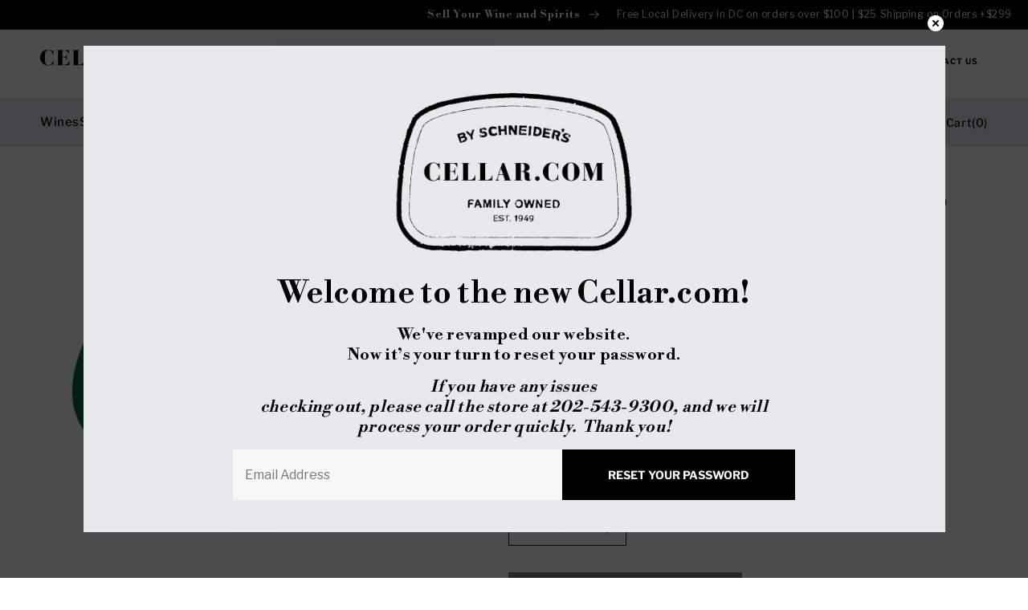

--- FILE ---
content_type: text/html; charset=utf-8
request_url: https://cellar.com/products/dubuisson-scaldis-cuvee-de-trolls-12oz-btl-4-pk
body_size: 59189
content:
<!doctype html>
<html class="no-js" lang="en">
  <head>
    <meta charset="utf-8">
    <meta http-equiv="X-UA-Compatible" content="IE=edge">
    <meta name="viewport" content="width=device-width,initial-scale=1">
    <meta name="theme-color" content="">
    <link rel="canonical" href="https://cellar.com/products/dubuisson-scaldis-cuvee-de-trolls-12oz-btl-4-pk">
    <link rel="preconnect" href="https://cdn.shopify.com" crossorigin><link rel="icon" type="image/png" href="//cellar.com/cdn/shop/files/Cellar-Favicon.png?crop=center&height=32&v=1672892163&width=32"><link rel="preconnect" href="https://fonts.shopifycdn.com" crossorigin><title>
      Dubuisson Scaldis Cuvee des Trolls (12oz Btl 4 Pk)
 &ndash; Cellar.com</title>
    
    

<meta property="og:site_name" content="Cellar.com">
<meta property="og:url" content="https://cellar.com/products/dubuisson-scaldis-cuvee-de-trolls-12oz-btl-4-pk">
<meta property="og:title" content="Dubuisson Scaldis Cuvee des Trolls (12oz Btl 4 Pk)">
<meta property="og:type" content="product">
<meta property="og:description" content="Cellar.com"><meta property="og:image" content="http://cellar.com/cdn/shop/files/Screenshot_11-7-2024_115819_www.dubuisson.com_17e95085-42ec-4fde-8fd1-9240c76fa0be.jpg?v=1720713539">
  <meta property="og:image:secure_url" content="https://cellar.com/cdn/shop/files/Screenshot_11-7-2024_115819_www.dubuisson.com_17e95085-42ec-4fde-8fd1-9240c76fa0be.jpg?v=1720713539">
  <meta property="og:image:width" content="487">
  <meta property="og:image:height" content="349"><meta property="og:price:amount" content="15.99">
  <meta property="og:price:currency" content="USD"><meta name="twitter:card" content="summary_large_image">
<meta name="twitter:title" content="Dubuisson Scaldis Cuvee des Trolls (12oz Btl 4 Pk)">
<meta name="twitter:description" content="Cellar.com">

        
    <link rel="preconnect" href="https://fonts.googleapis.com">
    <link rel="preconnect" href="https://fonts.gstatic.com" crossorigin>
    <link href="https://fonts.googleapis.com/css2?family=Libre+Bodoni:wght@700&family=Libre+Franklin:wght@300;400;500;700&display=swap" rel="stylesheet">
    
       <script src="//cellar.com/cdn/shop/t/28/assets/jquery.min.js?v=77015668167349694581688369257" ></script>
    <script src="//cellar.com/cdn/shop/t/28/assets/global.js?v=164122467742742466141688668413" defer="defer"></script> 
    <script src="//cellar.com/cdn/shop/t/28/assets/slick.min.js?v=119177116428520753221688369258" defer="defer"></script>
    <script src="//cellar.com/cdn/shop/t/28/assets/custom.js?v=42170389223270074751688468356" defer="defer"></script>    
    <script>window.performance && window.performance.mark && window.performance.mark('shopify.content_for_header.start');</script><meta id="shopify-digital-wallet" name="shopify-digital-wallet" content="/61341040803/digital_wallets/dialog">
<meta name="shopify-checkout-api-token" content="2cbd5bf83ff67fd2234a62cd4e3e0beb">
<meta id="in-context-paypal-metadata" data-shop-id="61341040803" data-venmo-supported="false" data-environment="production" data-locale="en_US" data-paypal-v4="true" data-currency="USD">
<link rel="alternate" type="application/json+oembed" href="https://cellar.com/products/dubuisson-scaldis-cuvee-de-trolls-12oz-btl-4-pk.oembed">
<script async="async" src="/checkouts/internal/preloads.js?locale=en-US"></script>
<link rel="preconnect" href="https://shop.app" crossorigin="anonymous">
<script async="async" src="https://shop.app/checkouts/internal/preloads.js?locale=en-US&shop_id=61341040803" crossorigin="anonymous"></script>
<script id="apple-pay-shop-capabilities" type="application/json">{"shopId":61341040803,"countryCode":"US","currencyCode":"USD","merchantCapabilities":["supports3DS"],"merchantId":"gid:\/\/shopify\/Shop\/61341040803","merchantName":"Cellar.com","requiredBillingContactFields":["postalAddress","email","phone"],"requiredShippingContactFields":["postalAddress","email","phone"],"shippingType":"shipping","supportedNetworks":["visa","masterCard","amex","discover","elo","jcb"],"total":{"type":"pending","label":"Cellar.com","amount":"1.00"},"shopifyPaymentsEnabled":true,"supportsSubscriptions":true}</script>
<script id="shopify-features" type="application/json">{"accessToken":"2cbd5bf83ff67fd2234a62cd4e3e0beb","betas":["rich-media-storefront-analytics"],"domain":"cellar.com","predictiveSearch":true,"shopId":61341040803,"locale":"en"}</script>
<script>var Shopify = Shopify || {};
Shopify.shop = "cellar-com.myshopify.com";
Shopify.locale = "en";
Shopify.currency = {"active":"USD","rate":"1.0"};
Shopify.country = "US";
Shopify.theme = {"name":"Made with ❤ by Arctic Grey | Live","id":133143560355,"schema_name":"Dawn","schema_version":"6.0.2","theme_store_id":null,"role":"main"};
Shopify.theme.handle = "null";
Shopify.theme.style = {"id":null,"handle":null};
Shopify.cdnHost = "cellar.com/cdn";
Shopify.routes = Shopify.routes || {};
Shopify.routes.root = "/";</script>
<script type="module">!function(o){(o.Shopify=o.Shopify||{}).modules=!0}(window);</script>
<script>!function(o){function n(){var o=[];function n(){o.push(Array.prototype.slice.apply(arguments))}return n.q=o,n}var t=o.Shopify=o.Shopify||{};t.loadFeatures=n(),t.autoloadFeatures=n()}(window);</script>
<script>
  window.ShopifyPay = window.ShopifyPay || {};
  window.ShopifyPay.apiHost = "shop.app\/pay";
  window.ShopifyPay.redirectState = null;
</script>
<script id="shop-js-analytics" type="application/json">{"pageType":"product"}</script>
<script defer="defer" async type="module" src="//cellar.com/cdn/shopifycloud/shop-js/modules/v2/client.init-shop-cart-sync_DlSlHazZ.en.esm.js"></script>
<script defer="defer" async type="module" src="//cellar.com/cdn/shopifycloud/shop-js/modules/v2/chunk.common_D16XZWos.esm.js"></script>
<script type="module">
  await import("//cellar.com/cdn/shopifycloud/shop-js/modules/v2/client.init-shop-cart-sync_DlSlHazZ.en.esm.js");
await import("//cellar.com/cdn/shopifycloud/shop-js/modules/v2/chunk.common_D16XZWos.esm.js");

  window.Shopify.SignInWithShop?.initShopCartSync?.({"fedCMEnabled":true,"windoidEnabled":true});

</script>
<script>
  window.Shopify = window.Shopify || {};
  if (!window.Shopify.featureAssets) window.Shopify.featureAssets = {};
  window.Shopify.featureAssets['shop-js'] = {"shop-cart-sync":["modules/v2/client.shop-cart-sync_DKWYiEUO.en.esm.js","modules/v2/chunk.common_D16XZWos.esm.js"],"init-fed-cm":["modules/v2/client.init-fed-cm_vfPMjZAC.en.esm.js","modules/v2/chunk.common_D16XZWos.esm.js"],"init-shop-email-lookup-coordinator":["modules/v2/client.init-shop-email-lookup-coordinator_CR38P6MB.en.esm.js","modules/v2/chunk.common_D16XZWos.esm.js"],"init-shop-cart-sync":["modules/v2/client.init-shop-cart-sync_DlSlHazZ.en.esm.js","modules/v2/chunk.common_D16XZWos.esm.js"],"shop-cash-offers":["modules/v2/client.shop-cash-offers_CJw4IQ6B.en.esm.js","modules/v2/chunk.common_D16XZWos.esm.js","modules/v2/chunk.modal_UwFWkumu.esm.js"],"shop-toast-manager":["modules/v2/client.shop-toast-manager_BY778Uv6.en.esm.js","modules/v2/chunk.common_D16XZWos.esm.js"],"init-windoid":["modules/v2/client.init-windoid_DVhZdEm3.en.esm.js","modules/v2/chunk.common_D16XZWos.esm.js"],"shop-button":["modules/v2/client.shop-button_D2ZzKUPa.en.esm.js","modules/v2/chunk.common_D16XZWos.esm.js"],"avatar":["modules/v2/client.avatar_BTnouDA3.en.esm.js"],"init-customer-accounts-sign-up":["modules/v2/client.init-customer-accounts-sign-up_CQZUmjGN.en.esm.js","modules/v2/client.shop-login-button_Cu5K-F7X.en.esm.js","modules/v2/chunk.common_D16XZWos.esm.js","modules/v2/chunk.modal_UwFWkumu.esm.js"],"pay-button":["modules/v2/client.pay-button_CcBqbGU7.en.esm.js","modules/v2/chunk.common_D16XZWos.esm.js"],"init-shop-for-new-customer-accounts":["modules/v2/client.init-shop-for-new-customer-accounts_B5DR5JTE.en.esm.js","modules/v2/client.shop-login-button_Cu5K-F7X.en.esm.js","modules/v2/chunk.common_D16XZWos.esm.js","modules/v2/chunk.modal_UwFWkumu.esm.js"],"shop-login-button":["modules/v2/client.shop-login-button_Cu5K-F7X.en.esm.js","modules/v2/chunk.common_D16XZWos.esm.js","modules/v2/chunk.modal_UwFWkumu.esm.js"],"shop-follow-button":["modules/v2/client.shop-follow-button_BX8Slf17.en.esm.js","modules/v2/chunk.common_D16XZWos.esm.js","modules/v2/chunk.modal_UwFWkumu.esm.js"],"init-customer-accounts":["modules/v2/client.init-customer-accounts_DjKkmQ2w.en.esm.js","modules/v2/client.shop-login-button_Cu5K-F7X.en.esm.js","modules/v2/chunk.common_D16XZWos.esm.js","modules/v2/chunk.modal_UwFWkumu.esm.js"],"lead-capture":["modules/v2/client.lead-capture_ChWCg7nV.en.esm.js","modules/v2/chunk.common_D16XZWos.esm.js","modules/v2/chunk.modal_UwFWkumu.esm.js"],"checkout-modal":["modules/v2/client.checkout-modal_DPnpVyv-.en.esm.js","modules/v2/chunk.common_D16XZWos.esm.js","modules/v2/chunk.modal_UwFWkumu.esm.js"],"shop-login":["modules/v2/client.shop-login_leRXJtcZ.en.esm.js","modules/v2/chunk.common_D16XZWos.esm.js","modules/v2/chunk.modal_UwFWkumu.esm.js"],"payment-terms":["modules/v2/client.payment-terms_Bp9K0NXD.en.esm.js","modules/v2/chunk.common_D16XZWos.esm.js","modules/v2/chunk.modal_UwFWkumu.esm.js"]};
</script>
<script>(function() {
  var isLoaded = false;
  function asyncLoad() {
    if (isLoaded) return;
    isLoaded = true;
    var urls = ["\/\/cdn.shopify.com\/proxy\/55c0335ed0880564716156c7a0a23352ff347f9d6abf19e379d4fd9dbb2124af\/feed.mulwi.com\/js\/init.js?shop=cellar-com.myshopify.com\u0026sp-cache-control=cHVibGljLCBtYXgtYWdlPTkwMA","https:\/\/pdq-scripts.pdqprod.link\/shopify-scripts.js?shop=cellar-com.myshopify.com","https:\/\/cdn.rebuyengine.com\/onsite\/js\/rebuy.js?shop=cellar-com.myshopify.com"];
    for (var i = 0; i < urls.length; i++) {
      var s = document.createElement('script');
      s.type = 'text/javascript';
      s.async = true;
      s.src = urls[i];
      var x = document.getElementsByTagName('script')[0];
      x.parentNode.insertBefore(s, x);
    }
  };
  if(window.attachEvent) {
    window.attachEvent('onload', asyncLoad);
  } else {
    window.addEventListener('load', asyncLoad, false);
  }
})();</script>
<script id="__st">var __st={"a":61341040803,"offset":-18000,"reqid":"ee4a0298-3c7a-47ea-a29b-9ba669e65c77-1768581469","pageurl":"cellar.com\/products\/dubuisson-scaldis-cuvee-de-trolls-12oz-btl-4-pk","u":"468d1b7378eb","p":"product","rtyp":"product","rid":7882892476579};</script>
<script>window.ShopifyPaypalV4VisibilityTracking = true;</script>
<script id="form-persister">!function(){'use strict';const t='contact',e='new_comment',n=[[t,t],['blogs',e],['comments',e],[t,'customer']],o='password',r='form_key',c=['recaptcha-v3-token','g-recaptcha-response','h-captcha-response',o],s=()=>{try{return window.sessionStorage}catch{return}},i='__shopify_v',u=t=>t.elements[r],a=function(){const t=[...n].map((([t,e])=>`form[action*='/${t}']:not([data-nocaptcha='true']) input[name='form_type'][value='${e}']`)).join(',');var e;return e=t,()=>e?[...document.querySelectorAll(e)].map((t=>t.form)):[]}();function m(t){const e=u(t);a().includes(t)&&(!e||!e.value)&&function(t){try{if(!s())return;!function(t){const e=s();if(!e)return;const n=u(t);if(!n)return;const o=n.value;o&&e.removeItem(o)}(t);const e=Array.from(Array(32),(()=>Math.random().toString(36)[2])).join('');!function(t,e){u(t)||t.append(Object.assign(document.createElement('input'),{type:'hidden',name:r})),t.elements[r].value=e}(t,e),function(t,e){const n=s();if(!n)return;const r=[...t.querySelectorAll(`input[type='${o}']`)].map((({name:t})=>t)),u=[...c,...r],a={};for(const[o,c]of new FormData(t).entries())u.includes(o)||(a[o]=c);n.setItem(e,JSON.stringify({[i]:1,action:t.action,data:a}))}(t,e)}catch(e){console.error('failed to persist form',e)}}(t)}const f=t=>{if('true'===t.dataset.persistBound)return;const e=function(t,e){const n=function(t){return'function'==typeof t.submit?t.submit:HTMLFormElement.prototype.submit}(t).bind(t);return function(){let t;return()=>{t||(t=!0,(()=>{try{e(),n()}catch(t){(t=>{console.error('form submit failed',t)})(t)}})(),setTimeout((()=>t=!1),250))}}()}(t,(()=>{m(t)}));!function(t,e){if('function'==typeof t.submit&&'function'==typeof e)try{t.submit=e}catch{}}(t,e),t.addEventListener('submit',(t=>{t.preventDefault(),e()})),t.dataset.persistBound='true'};!function(){function t(t){const e=(t=>{const e=t.target;return e instanceof HTMLFormElement?e:e&&e.form})(t);e&&m(e)}document.addEventListener('submit',t),document.addEventListener('DOMContentLoaded',(()=>{const e=a();for(const t of e)f(t);var n;n=document.body,new window.MutationObserver((t=>{for(const e of t)if('childList'===e.type&&e.addedNodes.length)for(const t of e.addedNodes)1===t.nodeType&&'FORM'===t.tagName&&a().includes(t)&&f(t)})).observe(n,{childList:!0,subtree:!0,attributes:!1}),document.removeEventListener('submit',t)}))}()}();</script>
<script integrity="sha256-4kQ18oKyAcykRKYeNunJcIwy7WH5gtpwJnB7kiuLZ1E=" data-source-attribution="shopify.loadfeatures" defer="defer" src="//cellar.com/cdn/shopifycloud/storefront/assets/storefront/load_feature-a0a9edcb.js" crossorigin="anonymous"></script>
<script crossorigin="anonymous" defer="defer" src="//cellar.com/cdn/shopifycloud/storefront/assets/shopify_pay/storefront-65b4c6d7.js?v=20250812"></script>
<script data-source-attribution="shopify.dynamic_checkout.dynamic.init">var Shopify=Shopify||{};Shopify.PaymentButton=Shopify.PaymentButton||{isStorefrontPortableWallets:!0,init:function(){window.Shopify.PaymentButton.init=function(){};var t=document.createElement("script");t.src="https://cellar.com/cdn/shopifycloud/portable-wallets/latest/portable-wallets.en.js",t.type="module",document.head.appendChild(t)}};
</script>
<script data-source-attribution="shopify.dynamic_checkout.buyer_consent">
  function portableWalletsHideBuyerConsent(e){var t=document.getElementById("shopify-buyer-consent"),n=document.getElementById("shopify-subscription-policy-button");t&&n&&(t.classList.add("hidden"),t.setAttribute("aria-hidden","true"),n.removeEventListener("click",e))}function portableWalletsShowBuyerConsent(e){var t=document.getElementById("shopify-buyer-consent"),n=document.getElementById("shopify-subscription-policy-button");t&&n&&(t.classList.remove("hidden"),t.removeAttribute("aria-hidden"),n.addEventListener("click",e))}window.Shopify?.PaymentButton&&(window.Shopify.PaymentButton.hideBuyerConsent=portableWalletsHideBuyerConsent,window.Shopify.PaymentButton.showBuyerConsent=portableWalletsShowBuyerConsent);
</script>
<script data-source-attribution="shopify.dynamic_checkout.cart.bootstrap">document.addEventListener("DOMContentLoaded",(function(){function t(){return document.querySelector("shopify-accelerated-checkout-cart, shopify-accelerated-checkout")}if(t())Shopify.PaymentButton.init();else{new MutationObserver((function(e,n){t()&&(Shopify.PaymentButton.init(),n.disconnect())})).observe(document.body,{childList:!0,subtree:!0})}}));
</script>
<link id="shopify-accelerated-checkout-styles" rel="stylesheet" media="screen" href="https://cellar.com/cdn/shopifycloud/portable-wallets/latest/accelerated-checkout-backwards-compat.css" crossorigin="anonymous">
<style id="shopify-accelerated-checkout-cart">
        #shopify-buyer-consent {
  margin-top: 1em;
  display: inline-block;
  width: 100%;
}

#shopify-buyer-consent.hidden {
  display: none;
}

#shopify-subscription-policy-button {
  background: none;
  border: none;
  padding: 0;
  text-decoration: underline;
  font-size: inherit;
  cursor: pointer;
}

#shopify-subscription-policy-button::before {
  box-shadow: none;
}

      </style>
<script id="sections-script" data-sections="footer" defer="defer" src="//cellar.com/cdn/shop/t/28/compiled_assets/scripts.js?22091"></script>
<script>window.performance && window.performance.mark && window.performance.mark('shopify.content_for_header.end');</script>
    <style>.css{background:url([data-uri]);pointer-events: none;position: absolute; top: 0; left: 0; width: 99vw; height: 99vh; max-width: 100%; max-height: 100%;}@font-face{font-family:'Libre Franklin';font-style:normal;font-weight:300;font-display:swap;src:url(https://fonts.gstatic.com/s/librefranklin/v13/jizOREVItHgc8qDIbSTKq4XkRg8T88bjFuXOnduhcMWUBw.ttf) format('truetype')}@font-face{font-family:'Libre Franklin';font-style:normal;font-weight:400;font-display:swap;src:url(https://fonts.gstatic.com/s/librefranklin/v13/jizOREVItHgc8qDIbSTKq4XkRg8T88bjFuXOnduhLsWUBw.ttf) format('truetype')}@font-face{font-family:'Libre Franklin';font-style:normal;font-weight:500;font-display:swap;src:url(https://fonts.gstatic.com/s/librefranklin/v13/jizOREVItHgc8qDIbSTKq4XkRg8T88bjFuXOnduhHMWUBw.ttf) format('truetype')}@font-face{font-family:'Libre Franklin';font-style:normal;font-weight:700;font-display:swap;src:url(https://fonts.gstatic.com/s/librefranklin/v13/jizOREVItHgc8qDIbSTKq4XkRg8T88bjFuXOnduhycKUBw.ttf) format('truetype')}.link--text{color:rgb(var(--color-foreground))}@supports not (inset:10px){.grid{margin-left:calc(-1 * var(--grid-mobile-horizontal-spacing))}.grid__item{padding-left:var(--grid-mobile-horizontal-spacing);padding-bottom:var(--grid-mobile-vertical-spacing)}}.blog_collage_main .blog_collage_main_inner{position:relative}.blog_collage_main .blog_collage_main_inner .blog_collage_start .blog_collage_listing{display:flex;flex-wrap:wrap}.blog_collage_main .blog_collage_main_inner .blog_collage_start .blog_collage_listing .blog_collage_list{width:100%;padding:0 15px;margin-bottom:30px}.blog_collage_main .blog_collage_main_inner .blog_collage_start .blog_collage_listing .blog_collage_list.blog_collage_full{width:100%;max-width:100%;display:flex;flex-wrap:wrap}.blog_collage_main .blog_collage_main_inner .blog_collage_start .blog_collage_listing .blog_collage_list.blog_collage_full .blog_collage_list_image{max-width:50%;width:100%}.blog_collage_main .blog_collage_main_inner .blog_collage_start .blog_collage_listing .blog_collage_list.blog_collage_full .blog_collage_list_image a img{height:430px;object-fit:contain}.blog_collage_main .blog_collage_main_inner .blog_collage_start .blog_collage_listing .blog_collage_list.blog_collage_full .blog_collage_list_info{max-width:50%;width:100%;padding:0 77px 0 74px;display:flex;flex-flow:column;justify-content:center}.blog_collage_main .blog_collage_main_inner .blog_collage_start .blog_collage_listing .blog_collage_list .blog_collage_list_image{background-color:#fff;position:relative}.blog_collage_main .blog_collage_main_inner .blog_collage_start .blog_collage_listing .blog_collage_list .blog_collage_list_image a img{width:100%;height:337px;object-fit:cover;object-position:center center;display:block}.blog_collage_main .blog_collage_main_inner .blog_collage_start .blog_collage_listing .blog_collage_list .blog_collage_list_info{background-color:#fff;padding:39px}.blog_collage_main .blog_collage_main_inner .blog_collage_start .blog_collage_listing .blog_collage_list .blog_collage_list_info h4{margin:0 0 13px;display:block}.blog_collage_main .blog_collage_main_inner .blog_collage_start .blog_collage_listing .blog_collage_list .blog_collage_list_info .richtext{font-weight:300;font-size:16px;line-height:28px;margin-bottom:41px;display:-webkit-box;-webkit-line-clamp:4;-webkit-box-orient:vertical;overflow:hidden;letter-spacing:0;color:#000}#shopify-section-text-column .section_start_inner .text_column_main .text_column_main_inner .text_column_start .grid .grid__item .text_column_card .richtext p{margin:0;font-style:normal;font-weight:300;font-size:12px;line-height:22px;color:#fff}@media (max-width:767px){.hero_banner_main .hero_banner_start .hero_banner_info h2{font-size:32px;line-height:42px;text-transform:none}.section_header.section_divider_header:before{display:none}.section_header.section_divider_header .page-width{justify-content:center}.section_header.section_divider_header .page-width h3{font-size:24px;padding:4px 15px}.collection_slider_main .collection_slider_inner .collection_slider_start .collection_slider .collection_slider_trigger .collection_slider_card a{display:block;padding:10px;border:none;text-align:center}.collection_slider_main .collection_slider_inner .collection_slider_start .collection_slider .collection_slider_trigger .collection_slider_card a .collection_slider_info{padding-left:0;max-width:100%}.collection_slider_main .collection_slider_inner .collection_slider_start .collection_slider .collection_slider_trigger .collection_slider_card{padding:0 5px}.collection_slider_main .collection_slider_inner .collection_slider_start .collection_slider .collection_slider_trigger .collection_slider_card a .collection_slider_image{max-width:67px;margin:0 auto 17px}.collection_slider_main .collection_slider_inner .collection_slider_start .collection_slider .collection_slider_trigger .collection_slider_card a .collection_slider_info span{font-size:12px}.section_header .primary_border_btn{display:none}.featured_product_column_listing{display:flex;flex-wrap:wrap;column-gap:unset;row-gap:10px}.featured_product_column_listing .featured_product_column_list{width:50%}.featured_product_column_listing .featured_product_column_list .featured_product_column{padding:0 5px}.featured_product_column_listing .featured_product_column_list .featured_product_column .featured_product_column_info form .primary_btn{position:unset;opacity:1;visibility:visible;padding:18px 0;margin:20px auto 0}.featured_product_column_listing .featured_product_column_list .featured_product_column .featured_product_column_info form .primary_btn span{padding-right:0}.featured_product_column_listing .featured_product_column_list .featured_product_column .featured_product_column_info form .primary_btn svg{display:none}.featured_product_column_listing .featured_product_column_list .featured_product_column .featured_product_column_info a{font-size:14px;margin:0 0 10px;line-height:20px;min-height:60px}.featured_product_column_listing .featured_product_column_list .featured_product_column .featured_product_column_info .featured_product_column_info_price{line-height:16.97px}.featured_product_slider_main .section_header{margin-bottom:50px}.section_start_inner.mobile_section_hide{display:none}}.blog_collage_main .blog_collage_main_inner .blog_collage_start .blog_collage_listing .blog_collage_list.blog_collage_full .blog_collage_list_info .richtext{margin-bottom:37px}.blog_collage_main .blog_collage_main_inner .blog_collage_start .blog_collage_listing .blog_collage_list:not(.blog_collage_full){display:flex;flex-wrap:wrap;flex-direction:column}.blog_collage_main .blog_collage_main_inner .blog_collage_start .blog_collage_listing .blog_collage_list:not(.blog_collage_full) .blog_collage_list_info{display:flex;flex-wrap:wrap;flex:1 1 auto;flex-direction:column}.blog_collage_main .blog_collage_main_inner .blog_collage_start .blog_collage_listing .blog_collage_list:not(.blog_collage_full) .blog_collage_list_info .primary_link{display:flex;flex:1 1 auto;flex-wrap:wrap;align-items:flex-end}#shopify-section-text-column .section_start_inner .text_column_main .text_column_main_inner .text_column_start .grid .grid__item .text_column_card .richtext p{letter-spacing:0}.blog_collage_main .blog_collage_main_inner .blog_collage_start .blog_collage_listing .blog_collage_list .blog_collage_list_info .richtext a{display:inline-block}.blog_collage_main .blog_collage_main_inner .blog_collage_start .blog_collage_listing .blog_collage_list .blog_collage_list_info .richtext p{margin:0}.blog_collage_main_inner:after{content:"";position:absolute;top:10%;left:0;width:100%;height:65%;background-color:#fff;z-index:-1}.footer-block__details-content{margin-bottom:4rem}.footer-block__details-content .list-menu__item--link{color:rgba(var(--color-foreground));font-style:normal;font-weight:300;line-height:28px}@media screen and (max-width:989px){.footer-block__details-content .list-menu__item--link{padding-top:1rem;padding-bottom:1rem}}:root{--font-body-family:'Libre Franklin',sans-serif;--font-body-style:normal;--font-body-weight:400;--font-body-weight-bold:700;--font-heading-family:'Libre Bodoni',serif;--font-heading-style:normal;--font-heading-weight:400;--font-body-scale:1.0;--font-heading-scale:1.0;--color-base-text:0,0,0;--color-shadow:0,0,0;--color-input:#f8f8f8;--color-base-background-1:255,255,255;--color-base-background-2:243,243,243;--color-base-solid-button-labels:255,255,255;--color-base-outline-button-labels:0,0,0;--color-base-accent-1:0,0,0;--color-base-accent-2:8,31,76;--payment-terms-background-color:#ffffff;--gradient-base-background-1:#ffffff;--gradient-base-background-2:#f3f3f3;--gradient-base-accent-1:#000000;--gradient-base-accent-2:#081f4c;--media-padding:px;--media-border-opacity:0.05;--media-border-width:1px;--media-radius:0px;--media-shadow-opacity:0.0;--media-shadow-horizontal-offset:0px;--media-shadow-vertical-offset:12px;--media-shadow-blur-radius:5px;--media-shadow-visible:0;--page-width:141rem;--page-width-margin:0rem;--card-image-padding:0.0rem;--card-corner-radius:0.0rem;--card-text-alignment:left;--card-border-width:0.0rem;--card-border-opacity:0.1;--card-shadow-opacity:0.0;--card-shadow-visible:0;--card-shadow-horizontal-offset:0.0rem;--card-shadow-vertical-offset:0.4rem;--card-shadow-blur-radius:0.5rem;--badge-corner-radius:0.0rem;--popup-border-width:1px;--popup-border-opacity:0.1;--popup-corner-radius:0px;--popup-shadow-opacity:0.0;--popup-shadow-horizontal-offset:0px;--popup-shadow-vertical-offset:4px;--popup-shadow-blur-radius:5px;--drawer-border-width:1px;--drawer-border-opacity:0.1;--drawer-shadow-opacity:0.0;--drawer-shadow-horizontal-offset:0px;--drawer-shadow-vertical-offset:4px;--drawer-shadow-blur-radius:5px;--spacing-sections-desktop:0px;--spacing-sections-mobile:0px;--grid-desktop-vertical-spacing:8px;--grid-desktop-horizontal-spacing:12px;--grid-mobile-vertical-spacing:4px;--grid-mobile-horizontal-spacing:6px;--text-boxes-border-opacity:0.1;--text-boxes-border-width:0px;--text-boxes-radius:0px;--text-boxes-shadow-opacity:0.0;--text-boxes-shadow-visible:0;--text-boxes-shadow-horizontal-offset:0px;--text-boxes-shadow-vertical-offset:4px;--text-boxes-shadow-blur-radius:5px;--buttons-radius:0px;--buttons-radius-outset:0px;--buttons-border-width:1px;--buttons-border-opacity:1.0;--buttons-shadow-opacity:0.0;--buttons-shadow-visible:0;--buttons-shadow-horizontal-offset:0px;--buttons-shadow-vertical-offset:4px;--buttons-shadow-blur-radius:5px;--buttons-border-offset:0px;--inputs-radius:0px;--inputs-border-width:0px;--inputs-border-opacity:0.0;--inputs-shadow-opacity:0.0;--inputs-shadow-horizontal-offset:-12px;--inputs-margin-offset:0px;--inputs-shadow-vertical-offset:-12px;--inputs-shadow-blur-radius:0px;--inputs-radius-outset:0px;--variant-pills-radius:40px;--variant-pills-border-width:1px;--variant-pills-border-opacity:0.55;--variant-pills-shadow-opacity:0.0;--variant-pills-shadow-horizontal-offset:0px;--variant-pills-shadow-vertical-offset:4px;--variant-pills-shadow-blur-radius:5px}*,::after,::before{box-sizing:inherit}html{box-sizing:border-box;font-size:calc(var(--font-body-scale) * 62.5%);height:100%}body{display:grid;grid-template-rows:auto auto 1fr auto;grid-template-columns:100%;min-height:100%;margin:0;font-size:1.5rem;letter-spacing:.06rem;line-height:calc(1 + .8 / var(--font-body-scale));font-family:var(--font-body-family);font-style:var(--font-body-style);font-weight:var(--font-body-weight)}:root{--color-foreground:var(--color-base-text);--color-background:var(--color-base-background-1);--gradient-background:var(--gradient-base-background-1)}:root{--color-link:var(--color-base-outline-button-labels);--alpha-link:.85}:root{--color-button:var(--color-base-accent-1);--color-button-text:var(--color-base-solid-button-labels);--alpha-button-background:1;--alpha-button-border:1}:root{--color-badge-background:var(--color-background);--color-badge-border:var(--color-foreground);--alpha-badge-border:.1}:root{--color-card-hover:var(--color-base-text)}:root{--color-icon:rgb(var(--color-base-text))}.page-width{max-width:var(--page-width);margin:0 auto;padding:0 1.5rem}@media screen and (min-width:750px){body{font-size:1.6rem}.page-width{padding:0 5rem}}.isolate{position:relative;z-index:0}body{color:rgba(var(--color-foreground),.75);background-color:rgb(var(--color-background))}.list-unstyled{margin:0;padding:0;list-style:none}.visually-hidden{position:absolute!important;overflow:hidden;width:1px;height:1px;margin:-1px;padding:0;border:0;clip:rect(0 0 0 0);word-wrap:normal!important}h2,h3,h4,h5{font-family:var(--font-heading-family);font-style:var(--font-heading-style);font-weight:var(--font-heading-weight);letter-spacing:calc(var(--font-heading-scale) * .06rem);color:rgb(var(--color-foreground));line-height:calc(1 + .3/max(1,var(--font-heading-scale)));word-break:break-word}h2{font-size:calc(var(--font-heading-scale) * 2rem)}@media only screen and (min-width:750px){h2{font-size:calc(var(--font-heading-scale) * 2.4rem)}}h3{font-size:calc(var(--font-heading-scale) * 1.7rem)}@media only screen and (min-width:750px){h3{font-size:calc(var(--font-heading-scale) * 3rem)}}h4{font-family:var(--font-heading-family);font-style:var(--font-heading-style);font-size:calc(var(--font-heading-scale) * 2.4rem);line-height:37px}@media (max-width:767px){h4{font-size:calc(var(--font-heading-scale) * 2rem);line-height:30px}}h5{font-size:calc(var(--font-heading-scale) * 1.2rem)}@media only screen and (min-width:750px){h5{font-size:calc(var(--font-heading-scale) * 1.3rem)}}h6{color:rgba(var(--color-foreground));margin-block-start:1.67em;margin-block-end:1.67em}.field__input{font-size:1.3rem;line-height:calc(1 + .5 / var(--font-body-scale));letter-spacing:.04rem}.hidden{display:none!important}@media screen and (max-width:749px){.text_column_main .grid__item .text_column_card .richtext{display:none;padding:10px 0 0}.footer .footer__content-top .footer-block:not(:last-child) .footer-block__details-content{display:none;padding:10px 0 0;margin-bottom:0}.small-hide{display:none!important}}.center{text-align:center}.uppercase{text-transform:uppercase}:root{--duration-short:.1s;--duration-default:.2s;--duration-long:.5s}.focus-none{box-shadow:none!important;outline:0!important}.grid{display:flex;flex-wrap:wrap;margin-bottom:2rem;padding:0;list-style:none;column-gap:var(--grid-mobile-horizontal-spacing);row-gap:var(--grid-mobile-vertical-spacing)}.grid:last-child{margin-bottom:0}.grid__item{width:calc(25% - var(--grid-mobile-horizontal-spacing) * 3 / 4);max-width:calc(50% - var(--grid-mobile-horizontal-spacing)/ 2);flex-grow:1;flex-shrink:0}.grid--2-col .grid__item{width:calc(50% - var(--grid-mobile-horizontal-spacing)/ 2)}@media screen and (min-width:750px){.grid{column-gap:var(--grid-desktop-horizontal-spacing);row-gap:var(--grid-desktop-vertical-spacing)}.grid__item{width:calc(25% - var(--grid-desktop-horizontal-spacing) * 3 / 4);max-width:calc(50% - var(--grid-desktop-horizontal-spacing)/ 2)}.grid--2-col .grid__item{width:calc(50% - var(--grid-desktop-horizontal-spacing)/ 2)}}.button{--shadow-horizontal-offset:var(--buttons-shadow-horizontal-offset);--shadow-vertical-offset:var(--buttons-shadow-vertical-offset);--shadow-blur-radius:var(--buttons-shadow-blur-radius);--shadow-opacity:var(--buttons-shadow-opacity);--shadow-visible:var(--buttons-shadow-visible);--border-offset:var(--buttons-border-offset);--border-opacity:calc(1 - var(--buttons-border-opacity));border-radius:var(--buttons-radius-outset);position:relative}.button{min-width:calc(12rem + var(--buttons-border-width) * 2);min-height:calc(4.5rem + var(--buttons-border-width) * 2)}.button{display:inline-flex;justify-content:center;align-items:center;border:0;padding:0 3rem;font:inherit;font-size:1.5rem;text-decoration:none;color:rgb(var(--color-button-text));-webkit-appearance:none;appearance:none;background-color:rgba(var(--color-button),var(--alpha-button-background))}.button:before{content:"";position:absolute;top:0;right:0;bottom:0;left:0;z-index:-1;border-radius:var(--buttons-radius-outset);box-shadow:var(--shadow-horizontal-offset) var(--shadow-vertical-offset) var(--shadow-blur-radius) rgba(var(--color-shadow),var(--shadow-opacity))}.button:after{content:"";position:absolute;top:var(--buttons-border-width);right:var(--buttons-border-width);bottom:var(--buttons-border-width);left:var(--buttons-border-width);z-index:1;border-radius:var(--buttons-radius);box-shadow:0 0 0 calc(var(--buttons-border-width) + var(--border-offset)) rgba(var(--color-button-text),var(--border-opacity)),0 0 0 var(--buttons-border-width) rgba(var(--color-button),var(--alpha-button-background))}.button{font-size:1.5rem;letter-spacing:.1rem;line-height:calc(1 + .2 / var(--font-body-scale))}.field__input{-webkit-appearance:none;appearance:none;background-color:var(--color-input);color:rgb(var(--color-foreground));font-size:1.6rem;width:100%;box-sizing:border-box;border-radius:var(--inputs-radius);height:4.5rem;min-height:calc(var(--inputs-border-width) * 2);min-width:calc(7rem + (var(--inputs-border-width) * 2));position:relative;border:0}.field:before{content:"";position:absolute;top:0;right:0;bottom:0;left:0;border-radius:var(--inputs-radius-outset);box-shadow:var(--inputs-shadow-horizontal-offset) var(--inputs-shadow-vertical-offset) var(--inputs-shadow-blur-radius) rgba(var(--color-base-text),var(--inputs-shadow-opacity));z-index:-1}.field:after{content:"";position:absolute;top:var(--inputs-border-width);right:var(--inputs-border-width);bottom:var(--inputs-border-width);left:var(--inputs-border-width);border:.1rem solid transparent;border-radius:var(--inputs-radius);box-shadow:0 0 0 var(--inputs-border-width) rgba(var(--color-foreground),var(--inputs-border-opacity));z-index:1}.field{position:relative;width:100%;display:flex}.field__input{flex-grow:1;text-align:left;padding:.5rem 1.5rem;margin:var(--inputs-border-width)}.field__label{font-size:1.6rem;left:calc(var(--inputs-border-width) + 2rem);top:calc(1rem + var(--inputs-border-width));margin-bottom:0;position:absolute;color:rgba(var(--color-foreground),.75);letter-spacing:.1rem;line-height:1.5}.field__input::-webkit-search-cancel-button{display:none}.field label{display:none}.field__button{align-items:center;background-color:transparent;border:0;color:currentColor;display:flex;height:4.4rem;justify-content:center;overflow:hidden;padding:0;position:absolute;right:0;top:0;width:4.4rem}.field__button>svg{height:2.5rem;width:2.5rem}.field__input:-webkit-autofill~.field__button,.field__input:-webkit-autofill~.field__label{color:#000}#shopify-section-announcement-bar{z-index:4}.header__heading,.header__heading-link{grid-area:heading;justify-self:center}.header__icons{display:flex;grid-area:icons;justify-self:end}.header>.header__search{grid-area:left-icon;justify-self:start}.no-js .predictive-search{display:none}.search-modal__form{width:100%;position:relative;margin-left:auto}@media screen and (min-width:990px){.grid--5-col-desktop .grid__item{width:calc(20% - var(--grid-desktop-horizontal-spacing) * 4 / 5);max-width:calc(20% - var(--grid-desktop-horizontal-spacing) * 4 / 5)}.grid--4-col-desktop .grid__item{width:calc(25% - var(--grid-desktop-horizontal-spacing) * 3 / 4);max-width:calc(25% - var(--grid-desktop-horizontal-spacing) * 3 / 4)}.search-modal__form{max-width:27.5rem}}.header__inline-menu{margin-left:-1.2rem;grid-area:navigation;display:none}.gradient{background:rgb(var(--color-background));background:var(--gradient-background);background-attachment:fixed}@media screen and (forced-colors:active){.icon{color:CanvasText;fill:CanvasText!important}}@supports not (inset:10px){.grid{margin-left:calc(-1 * var(--grid-mobile-horizontal-spacing))}.grid__item{padding-left:var(--grid-mobile-horizontal-spacing);padding-bottom:var(--grid-mobile-vertical-spacing)}@media screen and (min-width:750px){.grid{margin-left:calc(-1 * var(--grid-desktop-horizontal-spacing))}.grid__item{padding-left:var(--grid-desktop-horizontal-spacing);padding-bottom:var(--grid-desktop-vertical-spacing)}}}html{scroll-behavior:smooth}svg{display:inherit}.align_center{align-items:center}.list_unstyled{list-style:none;margin:0;padding:0}a{text-decoration:none;display:block;color:#000}img{max-width:100%}.primary_transparent_btn{font-style:normal;font-weight:700;font-size:14px;line-height:17px;text-align:center;text-transform:uppercase;padding:20px 60px;border:1px solid;display:inline-block}.primary_btn{background-color:#081f4c;padding:20px 40px;font-weight:700;font-size:14px;line-height:17px;color:#fff;text-transform:uppercase;width:100%;display:flex;align-items:center;justify-content:center;border:none}.primary_btn span{padding-right:25px;font-family:var(--font-body-family)}.primary_border_btn{font-weight:400;font-size:14px;line-height:17px;text-transform:uppercase;padding:13px 28px;display:inline-block;background:#fff;border:2px solid rgba(0,0,0,.1)}.primary_large_border_btn{font-weight:400;font-size:16px;line-height:19px;text-transform:uppercase;padding:20px 40px;display:inline-block;border:1px solid #000}.primary_link{font-weight:400;font-size:14px;line-height:22px;text-transform:uppercase;text-decoration:underline;text-underline-offset:10px}.section_header{margin-bottom:80px}.section_header.section_divider_header{margin-bottom:55px;position:relative}.section_header.section_divider_header:before{content:"";width:25%;height:100%;position:absolute;left:0;top:0;background-color:#fff;z-index:-1}.section_header.section_divider_header:after{content:"";position:absolute;top:23px;right:0;width:100%;height:2px;background-color:#0000001a;z-index:-2}.section_header.section_divider_header .page-width{display:flex;align-items:center;justify-content:space-between}.section_header.section_divider_header .page-width h3{display:inline-block;background-color:#fff;padding:4px 30px 3px 0}.section_header.section_divider_header .page-width .collection_slider_arrows{display:flex;column-gap:15px}@media (max-width:749px){.section_header.section_divider_header .page-width .collection_slider_arrows{display:none}}.section_header h3{font-style:normal;font-weight:700;line-height:40px;text-transform:uppercase;margin:0}.section_header h4{margin:0}.section_footer{margin-top:55px}.section_start{padding-bottom:90px}.header_logo svg path{fill:#000}.header_main .header_main_inner .header_top_area{padding:12px 0;border-bottom:1px solid rgba(0,0,0,.1)}.header_main .header_main_inner .header_top_area .header_main_start .header_search form .field .search__input{font-size:1rem;padding:.5rem 1.5rem .5rem 4rem}.header_main .header_main_inner .header_top_area .header_main_start .header_search form .field .search__button{height:4.5rem;left:10px;right:unset;width:2rem}.header_main .header_main_inner .header_top_area .header_main_start .header_options ul{display:flex;align-items:center;justify-content:flex-end;column-gap:22px}.header_main .header_main_inner .header_top_area .header_main_start .header_options ul li a{display:block}.header_main .header_main_inner .header_top_area .header_main_start .header_options ul li a.header_phone_options,.header_main .header_main_inner .header_top_area .header_main_start .header_options ul li a.header_service_options{display:flex;align-items:center}.header_main .header_main_inner .header_top_area .header_main_start .header_options ul li a span{font-weight:700;font-size:10px;line-height:12px;letter-spacing:.1em;text-transform:uppercase;padding-left:12px;color:#000}@media (min-width:1200px){.header_main .header_main_inner .header_mobile_area{display:none}}.header_main .header_main_inner .header_mobile_area .header_mobile_top_area .header_mobile_row{padding:25px 20px;display:grid;align-items:center;grid-template-columns:1fr 1fr 1fr;column-gap:15px}.header_main .header_main_inner .header_mobile_area .header_mobile_top_area .header_mobile_row .header_mobile_column .header_mobile_logo a svg{width:150px;margin:0 auto}.header_main .header_main_inner .header_mobile_area .header_mobile_top_area .header_mobile_row .header_mobile_column .header_mobile_options ul{display:flex;justify-content:flex-end;column-gap:20px}@media (max-width:350px){.header_main .header_main_inner .header_mobile_area .header_mobile_top_area .header_mobile_row{padding:25px 10px;column-gap:5px}.header_main .header_main_inner .header_mobile_area .header_mobile_top_area .header_mobile_row .header_mobile_column .header_mobile_options ul{column-gap:5px}}.header_main .header_main_inner .header_mobile_area .header_mobile_top_area .header_mobile_row .header_mobile_column .header_mobile_options ul li .header_cart_options{position:relative}.header_main .header_main_inner .header_mobile_area .header_mobile_top_area .header_mobile_row .header_mobile_column .header_mobile_options ul li .header_cart_options span strong{position:absolute;top:-6px;right:-6px;background-color:#000;line-height:initial;color:#fff;font-size:10px;font-weight:300;width:12px;height:12px;display:flex;align-items:center;justify-content:center;border-radius:50%}.header_main .header_main_inner .header_bottom_area{border-bottom:1px solid rgba(0,0,0,.1)}@media (max-width:1199px){.header_main .header_main_inner .header_top_area{display:none}.header_main .header_main_inner .header_bottom_area{display:none}}.header_main .header_main_inner .header_bottom_area .header_navigation_area{display:flex;position:relative}.header_main .header_main_inner .header_bottom_area .header_navigation_area .header_navigation{max-width:90%;width:100%}.header_main .header_main_inner .header_bottom_area .header_navigation_area .header_navigation .header_navigation_listing{display:flex;align-items:center;column-gap:50px}.header_main .header_main_inner .header_bottom_area .header_navigation_area .header_navigation .header_navigation_listing .header_navigation_list.header_navigation_menu_enabled .header_navigation_title:after{content:"";width:14px;height:14px;border:1px solid #000;transform:rotate(-45deg);position:absolute;bottom:-7px;z-index:1;background-color:#fff;border-left:none;border-bottom:none;opacity:0;visibility:hidden}.header_main .header_main_inner .header_bottom_area .header_navigation_area .header_navigation .header_navigation_listing .header_navigation_list .header_navigation_title{font-style:normal;font-weight:500;font-size:15px;line-height:18px;padding:20px 0;position:relative;text-align:center;display:flex;justify-content:center}.header_main .header_main_inner .header_bottom_area .header_navigation_area .header_navigation .header_navigation_listing .header_navigation_list .header_megamenu_start{position:absolute;width:100%;left:0;opacity:0;visibility:hidden}.header_main .header_main_inner .header_bottom_area .header_navigation_area .header_navigation .header_navigation_listing .header_navigation_list .header_megamenu_start.header_megamenu_column_with_scroll{display:grid;grid-template-columns:3fr 1fr}.header_main .header_main_inner .header_bottom_area .header_navigation_area .header_navigation .header_navigation_listing .header_navigation_list .header_megamenu_start.header_megamenu_column_with_scroll .header_megamenu_column_with_scroll_inner .header_megamenu_card{grid-template-columns:1fr 1fr 1fr}.header_main .header_main_inner .header_bottom_area .header_navigation_area .header_navigation .header_navigation_listing .header_navigation_list .header_megamenu_start.header_megamenu_column_with_scroll .header_megamenu_column_with_scroll_inner .header_megamenu_card .header_megamenu_column:last-child{background-color:transparent}.header_main .header_main_inner .header_bottom_area .header_navigation_area .header_navigation .header_navigation_listing .header_navigation_list .header_megamenu_start.header_megamenu_column_with_scroll .header_megamenu_column_with_scrollable_list{background-color:#e5e5e5;padding:35px 30px;border:1px solid #000;border-left:none}.header_main .header_main_inner .header_bottom_area .header_navigation_area .header_navigation .header_navigation_listing .header_navigation_list .header_megamenu_start.header_megamenu_column_with_scroll .header_megamenu_column_with_scrollable_list .header_megamenu_column ul{height:530px;overflow-y:auto;padding-right:15px}.header_main .header_main_inner .header_bottom_area .header_navigation_area .header_navigation .header_navigation_listing .header_navigation_list .header_megamenu_start.header_megamenu_column_with_scroll .header_megamenu_column_with_scrollable_list .header_megamenu_column ul::-webkit-scrollbar-track{box-shadow:inset 0 0 50px transparent;border-radius:10px}.header_main .header_main_inner .header_bottom_area .header_navigation_area .header_navigation .header_navigation_listing .header_navigation_list .header_megamenu_start.header_megamenu_column_with_scroll .header_megamenu_column_with_scrollable_list .header_megamenu_column ul::-webkit-scrollbar-thumb{background:rgba(0,0,0,.1);border-radius:0}.header_main .header_main_inner .header_bottom_area .header_navigation_area .header_navigation .header_navigation_listing .header_navigation_list .header_megamenu_start.header_megamenu_column_with_scroll .header_megamenu_column_with_scrollable_list .header_megamenu_column ul::-webkit-scrollbar{width:3px;height:10px}.header_main .header_main_inner .header_bottom_area .header_navigation_area .header_navigation .header_navigation_listing .header_navigation_list .header_megamenu_start.header_megamenu_column_with_scroll .header_megamenu_column_with_scrollable_list .header_megamenu_column ul li a{font-size:13px;letter-spacing:0;display:flex;align-items:center;justify-content:space-between;line-height:24px}.header_main .header_main_inner .header_bottom_area .header_navigation_area .header_navigation .header_navigation_listing .header_navigation_list .header_megamenu_start .header_megamenu_card{background-color:#fff;border:1px solid #000;display:grid;grid-template-columns:1fr 1fr 1fr 1fr}.header_main .header_main_inner .header_bottom_area .header_navigation_area .header_navigation .header_navigation_listing .header_navigation_list .header_megamenu_start .header_megamenu_card .header_megamenu_column{padding:30px}.header_main .header_main_inner .header_bottom_area .header_navigation_area .header_navigation .header_navigation_listing .header_navigation_list .header_megamenu_start .header_megamenu_card .header_megamenu_column h5{font-weight:400;font-size:16px;line-height:20px;margin:0 0 20px}.header_main .header_main_inner .header_bottom_area .header_navigation_area .header_navigation .header_navigation_listing .header_navigation_list .header_megamenu_start .header_megamenu_card .header_megamenu_column ul li a{font-size:13px;letter-spacing:0;display:flex;align-items:center;justify-content:space-between;line-height:24px}.header_main .header_main_inner .header_bottom_area .header_navigation_area .header_navigation .header_navigation_listing .header_navigation_list .header_megamenu_start .header_megamenu_card .header_megamenu_column:not(:first-child){border-left:1px solid #000}.header_main .header_main_inner .header_bottom_area .header_navigation_area .header_navigation .header_navigation_listing .header_navigation_list .header_megamenu_start .header_megamenu_card .header_megamenu_column:last-child{background-color:#0000001a}.header_main .header_main_inner .header_bottom_area .header_navigation_area .header_navigation .header_navigation_listing .header_navigation_list .header_megamenu_start .header_featured_collection{background-color:#fff;border:1px solid #000;border-top:none;padding:20px 30px 10px}.header_main .header_main_inner .header_bottom_area .header_navigation_area .header_navigation .header_navigation_listing .header_navigation_list .header_megamenu_start .header_featured_collection .header_featured_collection_header{display:flex;align-items:center;justify-content:space-between;margin:0 0 20px;position:relative}.header_main .header_main_inner .header_bottom_area .header_navigation_area .header_navigation .header_navigation_listing .header_navigation_list .header_megamenu_start .header_featured_collection .header_featured_collection_header:before{content:"";width:15%;height:100%;position:absolute;left:0;top:0;background-color:#fff;z-index:1}.header_main .header_main_inner .header_bottom_area .header_navigation_area .header_navigation .header_navigation_listing .header_navigation_list .header_megamenu_start .header_featured_collection .header_featured_collection_header:after{content:"";position:absolute;top:23px;right:0;width:100%;height:2px;background-color:#0000001a}.header_main .header_main_inner .header_bottom_area .header_navigation_area .header_navigation .header_navigation_listing .header_navigation_list .header_megamenu_start .header_featured_collection .header_featured_collection_header h5{font-weight:400;font-size:16px;line-height:20px;margin:0;z-index:2}.header_main .header_main_inner .header_bottom_area .header_navigation_area .header_navigation .header_navigation_listing .header_navigation_list .header_megamenu_start .header_featured_collection .header_featured_collection_header .primary_border_btn{z-index:2}.header_main .header_main_inner .header_bottom_area .header_navigation_area .header_navigation .header_navigation_listing .header_navigation_list .header_megamenu_start .header_featured_collection .featured_product_column_listing{display:flex;flex-wrap:wrap;margin-bottom:2rem;padding:0;list-style:none;column-gap:var(--grid-mobile-horizontal-spacing);row-gap:var(--grid-mobile-vertical-spacing)}@media (min-width:750px){.header_main .header_main_inner .header_bottom_area .header_navigation_area .header_navigation .header_navigation_listing .header_navigation_list .header_megamenu_start .header_featured_collection .featured_product_column_listing{column-gap:var(--grid-desktop-horizontal-spacing);row-gap:var(--grid-desktop-vertical-spacing)}}.header_main .header_main_inner .header_bottom_area .header_navigation_area .header_navigation .header_navigation_listing .header_navigation_list .header_megamenu_start .header_featured_collection .featured_product_column_listing .featured_product_column_list .featured_product_column .featured_product_column_image{padding-bottom:10px}.header_main .header_main_inner .header_bottom_area .header_navigation_area .header_navigation .header_navigation_listing .header_navigation_list .header_megamenu_start .header_featured_collection .featured_product_column_listing .featured_product_column_list .featured_product_column .featured_product_column_image a img{height:125px}.header_main .header_main_inner .header_bottom_area .header_navigation_area .header_navigation .header_navigation_listing .header_navigation_list .header_megamenu_start .header_featured_collection .featured_product_column_listing .featured_product_column_list .featured_product_column .featured_product_column_info a{font-weight:300;font-size:14px;line-height:22px;min-height:45px}.header_main .header_main_inner .header_bottom_area .header_navigation_area .header_cart{max-width:10%;width:100%}.header_main .header_main_inner .header_bottom_area .header_navigation_area .header_cart .header_cart_options{display:flex;align-items:center;justify-content:flex-end}.header_main .header_main_inner .header_bottom_area .header_navigation_area .header_cart .header_cart_options span{font-weight:500;font-size:14px;line-height:17px;padding-left:12px}.header_main .header_main_inner .header_bottom_area .header_navigation_area .header_cart .header_cart_options span strong{font-weight:500}.hero_banner_main .hero_banner_main_inner .hero_banner_start{position:relative;display:flex;align-items:center;justify-content:center}.hero_banner_main .hero_banner_main_inner .hero_banner_start .hero_banner_image{width:100%}.hero_banner_main .hero_banner_main_inner .hero_banner_start .hero_banner_info{position:absolute;text-align:center}@media (max-width:767px){.section_start{padding-bottom:50px}.hero_banner_main .hero_banner_main_inner .hero_banner_start .hero_banner_info{padding:0 40px}}@media (max-width:410px){.hero_banner_main .hero_banner_main_inner .hero_banner_start .hero_banner_info{padding:0 20px}}.hero_banner_main .hero_banner_main_inner .hero_banner_start .hero_banner_info .hero_banner_brand_image{margin-bottom:25px}.hero_banner_main .hero_banner_main_inner .hero_banner_start .hero_banner_info .hero_banner_brand_image img{width:270px;object-fit:contain}.hero_banner_main .hero_banner_main_inner .hero_banner_start .hero_banner_info h2{font-style:normal;font-weight:700;font-size:48px;line-height:62px;margin:25px 0 10px}.hero_banner_main .hero_banner_main_inner .hero_banner_start .hero_banner_info .primary_transparent_btn{margin-top:40px}@media (max-width:767px){.hero_banner_main .hero_banner_main_inner .hero_banner_start .hero_banner_info .hero_banner_brand_image{margin-bottom:10px}.hero_banner_main .hero_banner_main_inner .hero_banner_start .hero_banner_info h2{font-size:32px;line-height:42px}.hero_banner_main .hero_banner_main_inner .hero_banner_start .hero_banner_info .primary_transparent_btn{width:100%}}.collection_slider_main .collection_slider_inner .collection_slider_start .collection_slider .collection_slider_trigger .collection_slider_card{padding:0 15px}.collection_slider_main .collection_slider_inner .collection_slider_start .collection_slider .collection_slider_trigger .collection_slider_card a{padding:15px 20px;border:1px solid rgba(0,0,0,.1);display:flex;align-items:center}.collection_slider_main .collection_slider_inner .collection_slider_start .collection_slider .collection_slider_trigger .collection_slider_card a .collection_slider_image{width:100%;max-width:70px}.collection_slider_main .collection_slider_inner .collection_slider_start .collection_slider .collection_slider_trigger .collection_slider_card a .collection_slider_image img{height:90px;object-fit:contain;margin:auto}.collection_slider_main .collection_slider_inner .collection_slider_start .collection_slider .collection_slider_trigger .collection_slider_card a .collection_slider_info{max-width:calc(100% - 70px);width:100%;padding-left:25px}.collection_slider_main .collection_slider_inner .collection_slider_start .collection_slider .collection_slider_trigger .collection_slider_card a .collection_slider_info h6{margin:0 0 3px;font-weight:700;font-size:12px;line-height:12px;letter-spacing:.1em;text-transform:uppercase}.collection_slider_main .collection_slider_inner .collection_slider_start .collection_slider .collection_slider_trigger .collection_slider_card a .collection_slider_info span{font-weight:300;font-size:14px;line-height:24px;display:block}.featured_product_column_listing{display:grid;grid-template-columns:1fr 1fr 1fr 1fr 1fr;column-gap:10px;row-gap:25px}.featured_product_column_listing .featured_product_column_list .featured_product_column{padding:10px 10px 30px;position:relative;border:1px solid #fff}.featured_product_column_listing .featured_product_column_list .featured_product_column .featured_product_column_image{padding-bottom:30px}.featured_product_column_listing .featured_product_column_list .featured_product_column .featured_product_column_image a img{height:250px;object-fit:contain;display:inline-block}.featured_product_column_listing .featured_product_column_list .featured_product_column .featured_product_column_info{position:relative}.featured_product_column_listing .featured_product_column_list .featured_product_column .featured_product_column_info a{font-weight:400;font-size:14px;line-height:22px;margin-bottom:10px;display:-webkit-box;-webkit-line-clamp:2;-webkit-box-orient:vertical;overflow:hidden;min-height:44px}.featured_product_column_listing .featured_product_column_list .featured_product_column .featured_product_column_info div[data-oke-star-rating]{margin-bottom:10px}.featured_product_column_listing .featured_product_column_list .featured_product_column .featured_product_column_info .featured_product_column_info_price .regular_price{font-weight:700;font-size:14px;line-height:17px;color:#4c0d00}.featured_product_column_listing .featured_product_column_list .featured_product_column .featured_product_column_info .featured_product_column_info_price .sale_price{font-weight:400;font-size:14px;line-height:17px;opacity:.5;padding-left:20px;text-decoration:line-through}.featured_product_column_listing .featured_product_column_list .featured_product_column .featured_product_column_info form .primary_btn{position:absolute;bottom:-20px;opacity:0;visibility:hidden;padding:20px 10px}.blog_collapse_section{padding:0 0 33px}.blog_collapse_section .blog_collapse .blog_blocks .blog_content{display:none}.blog_collapse_section .blog_collapse .blog_blocks .blog_collapse_header{padding:20px}.blog_collapse_section .blog_collapse .blog_blocks .blog_collapse_header h5{font-size:20px;padding:0 25px 0 0;font-weight:700;line-height:30px;margin:0;position:relative}.blog_collapse_section .blog_collapse .blog_blocks:first-child{border-top:2px solid #e6e9ed}.blog_collapse_section .blog_collapse .blog_blocks{border-bottom:2px solid #e6e9ed}.blog_collapse_section .blog_collapse .blog_blocks .blog_collapse_header h5:after{content:"";background-color:#000;border:none;width:20px;height:1.5px;bottom:unset;opacity:1;visibility:visible;top:15px;right:0;transform:rotate(0);display:block;position:absolute}.blog_collapse_section .blog_collapse .blog_blocks .blog_collapse_header h5:before{content:"";transform:rotate(90deg);position:absolute;z-index:1;background-color:#000;border:none;width:20px;height:1.5px;bottom:unset;opacity:1;visibility:visible;top:15px;right:0}.blog_collapse_section .blog_collapse .blog_blocks .blog_content .blog_collage_list_image img{vertical-align:middle;height:250px;width:100%;object-fit:cover}.blog_collapse_section .blog_collapse .blog_blocks .blog_content .blog_collage_list_info{padding:30px 20px 33px}.blog_collapse_section .blog_collapse .blog_blocks .blog_content .blog_collage_list_info .richtext{font-size:16px;line-height:28px;font-weight:300;padding:0 0 23px}@media (min-width:1200px){.header_main .header_main_inner .header_bottom_area .header_navigation_area .header_navigation .mobile_header_drawer{display:none}}@media (max-width:1199px){.header_main .header_main_inner .header_cart{display:none}.header_main .header_main_inner .header_bottom_area{display:block;position:fixed;top:0;z-index:111;width:100%;max-width:420px;left:0;height:100%;overflow-x:auto;transform:translate(-100%)}.header_main .header_main_inner .header_bottom_area .header_drawer_heading{display:flex;align-items:center;justify-content:space-between;padding:17px 22px;border-bottom:1px solid #e6e6e6}.header_main .header_main_inner .header_bottom_area .header_drawer_heading .header_drawer_close{width:15px;height:30px;display:block;align-items:center;margin-top:auto}.header_main .header_main_inner .header_bottom_area .header_drawer_heading .header_search{width:100%;max-width:320px;margin:0 auto;padding:0 12px}.header_main .header_main_inner .header_bottom_area .header_drawer_heading .header_drawer_cart{width:20px;position:relative}.header_main .header_main_inner .header_bottom_area .header_drawer_heading .header_drawer_cart span{position:absolute;top:-6px;right:-6px;background-color:#000;line-height:initial;color:#fff;font-size:10px;font-weight:300;width:12px;height:12px;display:flex;align-items:center;justify-content:center;border-radius:50%}.header_main .header_main_inner .header_bottom_area .header_drawer_heading .header_search .field__button{right:unset;top:7px;left:15px;width:19px;height:20px}.header_main .header_main_inner .header_bottom_area .header_drawer_heading .header_search .search__input{padding:5px 15px 5px 40px;font-size:10px}.header_main .header_main_inner .header_bottom_area .mobile_header_drawer{position:sticky;top:0;left:0;width:100%;max-width:420px;background:#ffff;z-index:11111}.header_main .header_main_inner .header_bottom_area .page-width{padding:0}.header_main .header_main_inner .header_bottom_area .header_navigation_area .header_navigation{max-width:100%}.header_main .header_main_inner .header_bottom_area .header_navigation_listing{display:block}.header_main .header_main_inner .header_bottom_area .header_navigation_area .header_navigation .header_navigation_listing{display:block;padding:0}.header_main .header_main_inner .header_bottom_area .header_navigation_area .header_navigation .header_navigation_listing .header_navigation_list:not(:last-child){border-bottom:2px solid #e6e9ed}.header_main .header_main_inner .header_bottom_area .header_navigation_area .header_navigation .header_navigation_listing .header_navigation_list.header_navigation_menu_enabled .header_navigation_title:after{background-color:#000!important;border:none!important;width:20px!important;height:1.5px!important;bottom:unset!important;opacity:1!important;visibility:visible!important;top:30px;right:20px;transform:rotate(0)!important}.header_main .header_main_inner .header_bottom_area .header_navigation_area .header_navigation .header_navigation_listing .header_navigation_list.header_navigation_menu_enabled .header_navigation_title:before{content:"";transform:rotate(90deg);position:absolute;z-index:1;background-color:#000;border:none;width:20px;height:1.5px;bottom:unset;opacity:1;visibility:visible;top:30px;right:20px}.header_main .header_main_inner .header_bottom_area .header_navigation_area .header_navigation .header_navigation_listing .header_navigation_title+.header_megamenu_start.header_megamenu_column_with_scroll{display:none}.header_main .header_main_inner .header_bottom_area .header_navigation_area .header_navigation .header_navigation_listing .header_megamenu_column_with_scrollable_list{display:none;background-color:transparent;padding:0;border:none}.header_main .header_main_inner .header_bottom_area .header_navigation_area .header_navigation .header_navigation_listing .header_megamenu_column_with_scrollable_list ul{padding:0 20px}.header_main .header_main_inner .header_bottom_area .header_navigation_area .header_navigation .header_navigation_listing .header_navigation_list .header_navigation_title{text-align:left;display:block;font-size:18px;padding:20px}.header_main .header_main_inner .header_bottom_area .header_navigation_area .header_navigation .header_navigation_listing .header_megamenu_start{position:unset!important;opacity:1!important;visibility:visible!important;display:none}.header_main .header_main_inner .header_bottom_area .header_navigation_area .header_navigation .header_navigation_listing .header_megamenu_start .header_featured_collection{display:none}.header_main .header_main_inner .header_bottom_area .header_navigation_area .header_navigation .header_navigation_listing .header_megamenu_start .header_megamenu_card{border:none!important;display:block!important}.header_main .header_main_inner .header_bottom_area .header_navigation_area .header_navigation .header_navigation_listing .header_megamenu_start .header_megamenu_card .header_megamenu_column{padding:0!important;border-left:none!important;background-color:transparent!important}.header_main .header_main_inner .header_bottom_area .header_navigation_area .header_navigation .header_navigation_listing .header_megamenu_start .header_megamenu_card .header_megamenu_column .header_sub_menu{margin:0!important;position:relative;padding:20px}.header_main .header_main_inner .header_bottom_area .header_navigation_area .header_navigation .header_navigation_listing .header_megamenu_start .header_megamenu_card .header_megamenu_column .header_sub_menu:after{content:"";background-color:#000;border:none;width:20px;height:1.5px;bottom:unset;opacity:1;visibility:visible;top:30px;right:20px;transform:rotate(0);display:block;position:absolute}.header_main .header_main_inner .header_bottom_area .header_navigation_area .header_navigation .header_navigation_listing .header_megamenu_start .header_megamenu_card .header_megamenu_column .header_sub_menu:before{content:"";transform:rotate(90deg);position:absolute;z-index:1;background-color:#000;border:none;width:20px;height:1.5px;bottom:unset;opacity:1;visibility:visible;top:30px;right:20px}.header_main .header_main_inner .header_bottom_area .header_navigation_area .header_navigation .header_navigation_listing .header_megamenu_start .header_megamenu_card .header_megamenu_column .list-unstyled{display:none;padding:10px 20px}}@media (min-width:768px){.featured_product_column_main .section_footer.btn_desktop_hide,.section_start_inner.desktop_section_hide{display:none}}@media (max-width:767px){.hero_banner_main .hero_banner_start .hero_banner_info h2{font-size:32px;line-height:42px;text-transform:none}.section_header.section_divider_header:before{display:none}.section_header.section_divider_header .page-width{justify-content:center}.section_header.section_divider_header .page-width h3{font-size:24px;padding:4px 15px}.collection_slider_main .collection_slider_inner .collection_slider_start .collection_slider .collection_slider_trigger .collection_slider_card a{display:block;padding:10px;border:none;text-align:center}.collection_slider_main .collection_slider_inner .collection_slider_start .collection_slider .collection_slider_trigger .collection_slider_card a .collection_slider_info{padding-left:0;max-width:100%}.collection_slider_main .collection_slider_inner .collection_slider_start .collection_slider .collection_slider_trigger .collection_slider_card{padding:0 5px}.collection_slider_main .collection_slider_inner .collection_slider_start .collection_slider .collection_slider_trigger .collection_slider_card a .collection_slider_image{max-width:67px;margin:0 auto 17px}.collection_slider_main .collection_slider_inner .collection_slider_start .collection_slider .collection_slider_trigger .collection_slider_card a .collection_slider_info span{font-size:12px}.section_header .primary_border_btn{display:none}.featured_product_column_listing{display:flex;flex-wrap:wrap;column-gap:unset;row-gap:10px}.featured_product_column_listing .featured_product_column_list{width:50%}.section_footer{margin-top:25px}.featured_product_column_listing .featured_product_column_list .featured_product_column{padding:0 5px}.featured_product_column_listing .featured_product_column_list .featured_product_column .featured_product_column_info form .primary_btn{position:unset;opacity:1;visibility:visible;padding:18px 0;margin:20px auto 0}.featured_product_column_listing .featured_product_column_list .featured_product_column .featured_product_column_info form .primary_btn span{padding-right:0}.featured_product_column_listing .featured_product_column_list .featured_product_column .featured_product_column_info form .primary_btn svg{display:none}.featured_product_column_listing .featured_product_column_list .featured_product_column .featured_product_column_info a{font-size:14px;margin:0 0 10px;line-height:20px;min-height:60px}.featured_product_column_listing .featured_product_column_list .featured_product_column .featured_product_column_info .featured_product_column_info_price{line-height:16.97px}.featured_product_slider_main .section_header{margin-bottom:50px}.featured_product_column_main .section_footer .primary_large_border_btn{width:100%;max-width:380px;border-color:#e6e9ed;border-width:2px}}@media screen and (max-width:1199px) and (min-width:768px){.featured_product_column_listing{grid-template-columns:1fr 1fr 1fr}}.featured_product_slider_main .section_header{max-width:900px;margin:0 auto 88px}.header_main .header_main_inner .header_bottom_area .header_navigation_area .header_navigation .header_navigation_listing .header_navigation_list .header_megamenu_start .header_megamenu_card .header_megamenu_column:last-child{background-color:#f5f3eb}.header_main .header_main_inner .header_bottom_area .header_navigation_area .header_navigation .header_navigation_listing .header_navigation_list .header_megamenu_start.header_megamenu_column_with_scroll .header_megamenu_column_with_scrollable_list{background-color:#f5f3eb}@media screen and (min-width:1200px) and (max-height:870px){.header_main .header_main_inner .header_bottom_area .header_navigation_area .header_navigation .header_navigation_listing .header_navigation_list.navigation_has_featured_pro .header_megamenu_start .header_megamenu_card .header_megamenu_column .list-unstyled{height:75px;overflow-x:auto;padding-right:5px}.header_main .header_main_inner .header_bottom_area .header_navigation_area .header_navigation .header_navigation_listing .header_navigation_list.navigation_has_featured_pro .header_megamenu_start .header_megamenu_card .header_megamenu_column .list-unstyled::-webkit-scrollbar-track{box-shadow:inset 0 0 50px transparent;border-radius:10px}.header_main .header_main_inner .header_bottom_area .header_navigation_area .header_navigation .header_navigation_listing .header_navigation_list.navigation_has_featured_pro .header_megamenu_start .header_megamenu_card .header_megamenu_column .list-unstyled::-webkit-scrollbar-thumb{background:rgba(0,0,0,.1);border-radius:0}.header_main .header_main_inner .header_bottom_area .header_navigation_area .header_navigation .header_navigation_listing .header_navigation_list.navigation_has_featured_pro .header_megamenu_start .header_megamenu_card .header_megamenu_column .list-unstyled::-webkit-scrollbar{width:3px;height:10px}.header_main .header_main_inner .header_bottom_area .header_navigation_area .header_navigation .header_navigation_listing .header_navigation_list.navigation_has_featured_pro .header_megamenu_start.header_megamenu_column_with_scroll .header_megamenu_column_with_scrollable_list .header_megamenu_column ul{height:505px}}@media (min-width:750px) and (max-width:1199px){.page-width{padding:0 20px}}.header_mobile_area .header_mobile_column .header_mobile_hamburger{display:flex;align-items:center}.header_mobile_area .header_mobile_column .header_mobile_hamburger .mobile_header_search{margin-left:24px}.header_megamenu_bottom_text{margin-top:33px}@media screen and (max-width:1199px){.header_megamenu_bottom_text{display:none}}.header_megamenu_bottom_text h5{display:flex;justify-content:space-between;font-style:normal;text-transform:uppercase;color:#000;margin:0!important;align-items:center}.header_options .header_options_list .header_account_options{position:relative}.header_options .header_options_list .header_account_options[data-title]:after{content:attr(data-title);background-color:#fff;color:#000;font-size:12px;border:1px solid #000;position:absolute;padding:0 8px;left:-25px;bottom:-30px;visibility:hidden}.oke-sr-count{font-weight:400;font-size:14px;line-height:17px;color:#000}.welcome_popup .welcome_popup_inner{position:fixed;left:0;top:0;width:100%;height:100%;display:flex;align-items:center;justify-content:center}.welcome_popup .welcome_popup_inner .welcome_popup_start{max-width:1073px;padding:80px 0;width:100%;text-align:center;position:relative;z-index:999999}@media (max-width:749px){.welcome_popup .welcome_popup_inner .welcome_popup_start{padding:20px 25px;margin:0 20px}.welcome_popup .welcome_popup_inner .welcome_popup_start .welcome_popup_wrapper{max-height:350px;overflow-y:scroll}}.welcome_popup .welcome_popup_inner .welcome_popup_start .welcome_popup_close{position:absolute;top:-40px;right:0;z-index:999999}.welcome_popup .welcome_popup_inner .welcome_popup_start .welcome_popup_wrapper{max-width:700px;margin:auto}.welcome_popup .welcome_popup_inner .welcome_popup_start .welcome_popup_wrapper .welcome_popup_middle h3{font-size:4.8rem;margin:0}@media (max-width:749px){.welcome_popup .welcome_popup_inner .welcome_popup_start .welcome_popup_wrapper .welcome_popup_middle h3{font-size:3.2rem}}@media (min-width:750px) and (max-width:1400px){.welcome_popup .welcome_popup_inner .welcome_popup_start{padding:40px;margin:40px}.welcome_popup .welcome_popup_inner .welcome_popup_start .welcome_popup_wrapper .welcome_popup_middle h3{font-size:3.8rem}}@media (min-width:750px) and (max-height:800px){.welcome_popup .welcome_popup_inner .welcome_popup_start{padding:40px 20px;margin:0 20px}.welcome_popup .welcome_popup_inner .welcome_popup_start .welcome_popup_wrapper .welcome_popup_top img{max-width:50%}.welcome_popup .welcome_popup_inner .welcome_popup_start .welcome_popup_wrapper .welcome_popup_middle h3{font-size:3.8rem}}.welcome_popup .welcome_popup_inner .welcome_popup_start .welcome_popup_wrapper .welcome_popup_middle h5{font-size:2.4rem;line-height:37px;margin:auto}@media (max-width:749px){.welcome_popup .welcome_popup_inner .welcome_popup_start .welcome_popup_wrapper .welcome_popup_middle h5{font-size:2rem;line-height:31px}}.welcome_popup .welcome_popup_inner .welcome_popup_start .welcome_popup_wrapper .welcome_popup_middle h5 p{margin:35px 0}@media (max-width:749px){.welcome_popup .welcome_popup_inner .welcome_popup_start .welcome_popup_wrapper .welcome_popup_middle h5 p{margin:18px 0}.welcome_popup .welcome_popup_inner .welcome_popup_start .welcome_popup_wrapper .welcome_popup_middle h5 p br{display:none}}@media (min-width:750px) and (max-width:1400px){.welcome_popup .welcome_popup_inner .welcome_popup_start .welcome_popup_wrapper .welcome_popup_middle h5{font-size:2rem;line-height:25px}.welcome_popup .welcome_popup_inner .welcome_popup_start .welcome_popup_wrapper .welcome_popup_middle h5 p{margin:15px 0}}@media (min-width:750px) and (max-height:800px){.welcome_popup .welcome_popup_inner .welcome_popup_start .welcome_popup_wrapper .welcome_popup_middle h5{font-size:2rem;line-height:25px}.welcome_popup .welcome_popup_inner .welcome_popup_start .welcome_popup_wrapper .welcome_popup_middle h5 p{margin:15px 0}}.welcome_popup .welcome_popup_inner .welcome_popup_start .welcome_popup_wrapper .welcome_popup_bottom form{display:grid;grid-template-columns:3fr 1fr}.welcome_popup .welcome_popup_inner .welcome_popup_start .welcome_popup_wrapper .welcome_popup_bottom form .field .field__input{height:100%;font-family:Libre Franklin;letter-spacing:0}.welcome_popup .welcome_popup_inner .welcome_popup_start .welcome_popup_wrapper .welcome_popup_bottom form .primary_btn{display:inline-block;width:auto;min-width:290px;padding:23px 40px;font-family:Libre Franklin;background-color:#000}@media (max-width:749px){.welcome_popup .welcome_popup_inner .welcome_popup_start .welcome_popup_wrapper .welcome_popup_bottom form{display:block}.welcome_popup .welcome_popup_inner .welcome_popup_start .welcome_popup_wrapper .welcome_popup_bottom form .field .field__input{height:63px}.welcome_popup .welcome_popup_inner .welcome_popup_start .welcome_popup_wrapper .welcome_popup_bottom form .primary_btn{display:block;width:100%}}.welcome_popup .welcome_popup_overlay{position:fixed;width:100%;height:100%;left:0;top:0;background-color:#000000b3;z-index:99999}.collection_slider_trigger:not(.slick-initialized){display:none}.predictive-search{display:none!important}.okeReviews[data-oke-container],div.okeReviews{font-size:14px;font-size:var(--oke-text-regular);font-weight:400;font-family:var(--oke-text-fontFamily);line-height:1.6}.okeReviews[data-oke-container] *,.okeReviews[data-oke-container] :after,.okeReviews[data-oke-container] :before,div.okeReviews *,div.okeReviews :after,div.okeReviews :before{box-sizing:border-box}.okeReviews[data-oke-container] .oke-a11yText,div.okeReviews .oke-a11yText{border:0;clip:rect(0 0 0 0);height:1px;margin:-1px;overflow:hidden;padding:0;position:absolute;width:1px}.oke-stars{line-height:1;position:relative;display:inline-block}.oke-stars-background svg{overflow:visible}.oke-stars-foreground{overflow:hidden;position:absolute;top:0;left:0}.oke-sr{display:inline-block;padding-top:var(--oke-starRating-spaceAbove);padding-bottom:var(--oke-starRating-spaceBelow)}.oke-sr-count,.oke-sr-rating,.oke-sr-stars{display:inline-block;vertical-align:middle}.oke-sr-stars{line-height:1;margin-right:8px}.oke-sr-rating{display:none}.oke-sr-count--brackets:before{content:"("}.oke-sr-count--brackets:after{content:")"}:root{--oke-widget-spaceAbove:20px;--oke-widget-spaceBelow:20px;--oke-starRating-spaceAbove:0;--oke-starRating-spaceBelow:15px;--oke-button-backgroundColor:#fff;--oke-button-backgroundColorHover:#fff;--oke-button-backgroundColorActive:#fff;--oke-button-textColor:#081f4c;--oke-button-textColorHover:#081f4c;--oke-button-textColorActive:#081f4c;--oke-button-borderColor:#081f4c;--oke-button-borderColorHover:#081f4c;--oke-button-borderColorActive:#081f4c;--oke-button-borderRadius:0;--oke-button-borderWidth:1px;--oke-button-fontWeight:700;--oke-button-fontSize:var(--oke-text-regular,14px);--oke-button-fontFamily:inherit;--oke-border-color:#e5e5eb;--oke-border-width:1px;--oke-text-primaryColor:#000;--oke-text-secondaryColor:#000;--oke-text-small:16px;--oke-text-regular:16px;--oke-text-large:20px;--oke-text-fontFamily:inherit;--oke-avatar-size:48px;--oke-avatar-backgroundColor:#e5e5eb;--oke-avatar-placeholderTextColor:#000;--oke-highlightColor:#081f4c;--oke-shadingColor:#f7f7f8;--oke-productImageSize:48px;--oke-attributeBar-shadingColor:#081f4c;--oke-attributeBar-borderColor:undefined;--oke-attributeBar-backgroundColor:#d3d4dd;--oke-attributeBar-markerColor:#081f4c;--oke-filter-backgroundColor:#fff;--oke-filter-backgroundColorActive:#081f4c;--oke-filter-borderColor:#081f4c;--oke-filter-borderColorActive:#081f4c;--oke-filter-textColor:#081f4c;--oke-filter-textColorActive:#fff;--oke-filter-borderRadius:0;--oke-filter-searchHighlightColor:#9ca5b7;--oke-mediaGrid-chevronColor:#676986;--oke-stars-foregroundColor:#081f4c;--oke-stars-backgroundColor:#9d9d9d;--oke-stars-borderWidth:0}.oke-sr{--oke-stars-foregroundColor:#081f4c;--oke-stars-backgroundColor:#9d9d9d;--oke-stars-borderWidth:0}#shopify-section-header-alternate{position:sticky;top:0;z-index:111}#shopify-section-template--16157385261219__16633213345de15f4b{padding-bottom:87px}.hero_banner_image_class{height:650px;width:100%;object-fit:cover;object-position:center center;vertical-align:middle}@media (max-width:767px){.hero_banner_image_class{height:470px}.hero_banner_image_desktop{display:none}}@media (min-width:768px){.hero_banner_image_mobile{display:none}}.hero_banner_image_class{filter:brightness(.58)}.featured_product_slider_main.section_template--16157385261219__16633288909ffc5b69 .section_header{margin-bottom:88px}#shopify-section-template--16157385261219__16633288909ffc5b69{padding-bottom:95px}#shopify-section-template--16157385261219__16635685726a78d843{padding-bottom:86px}@media screen and (max-width:767px){.featured_product_column_listing .featured_product_column_list .featured_product_column .featured_product_column_image a img{height:150px}.featured_product_column_listing{row-gap:32px}.section_header.section_divider_header{margin-bottom:30px}#shopify-section-template--16157385261219__16633213345de15f4b{padding-bottom:50px}.featured_product_slider_main.section_template--16157385261219__16633288909ffc5b69 .section_header{margin-bottom:50px}#shopify-section-template--16157385261219__16633288909ffc5b69{padding-bottom:50px}#shopify-section-template--16157385261219__16635685726a78d843{padding-bottom:60px}}.featured_product_column_main.section_template--16157385261219__16635782640f6f3f49 .section_header{margin-bottom:40px}#shopify-section-template--16157385261219__16635782640f6f3f49{padding-bottom:68px}@media screen and (max-width:767px){.featured_product_column_main.section_template--16157385261219__16635782640f6f3f49 .section_header{margin-bottom:25px}#shopify-section-template--16157385261219__16635782640f6f3f49{padding-bottom:50px}}.footer__column{width:100%;align-items:flex-end}.footer-block--newsletter{display:flex;flex-wrap:wrap;justify-content:center;align-items:flex-end;margin-top:3rem}@media screen and (min-width:750px){.header_main .header_main_inner .header_bottom_area .header_navigation_area .header_navigation .header_navigation_listing .header_navigation_list .header_megamenu_start .header_featured_collection .header_featured_collection_header:before{display:none}.header_main .header_main_inner .header_bottom_area .header_navigation_area .header_navigation .header_navigation_listing .header_navigation_list .header_megamenu_start .header_featured_collection .header_featured_collection_header h5{background:#fff;padding:13.5px 35px 13.5px 0}.footer-block--newsletter{flex-wrap:nowrap;justify-content:space-between}}.footer-block--newsletter:empty{display:none}.footer__localization{display:flex;flex-direction:row;justify-content:center;align-content:center;flex-wrap:wrap;padding:1rem 1rem 0}.footer__localization:empty{display:none}@media screen and (min-width:750px){.footer__localization{padding:.4rem 0;justify-content:flex-start}}:root{--wk-icon--stroke-width:1px;--wk-link--color:currentColor;--wk-link__icon--size:20px;--wk-button--color:currentColor;--wk-button__icon--color:currentColor;--wk-button__icon--size:16px;--wk-product-form__submit--background:white;--wk-product-form__submit--color:currentColor;--wk-share-button--color:white;--wk-share-button--background:#3d3d3d;--wk-share-button--size:26px;--wk-page__image--aspect-ratio:1/1;--wk-page__grid--max-columns:4}:root{--wk-icon--stroke-width:1px;--wk-link--color:currentColor;--wk-link__icon--size:20px;--wk-button--color:currentColor;--wk-button__icon--color:currentColor;--wk-button__icon--size:16px;--wk-product-form__submit--color:currentColor;--wk-product-form__submit--background:white;--wk-share-button--color:white;--wk-share-button--background:#000;--wk-share-button--size:26px;--wk-page__image--aspect-ratio:1/1;--wk-page__grid--max-columns:4}
</style>

    <style data-shopify>
      @font-face {
  font-family: Assistant;
  font-weight: 400;
  font-style: normal;
  font-display: swap;
  src: url("//cellar.com/cdn/fonts/assistant/assistant_n4.9120912a469cad1cc292572851508ca49d12e768.woff2") format("woff2"),
       url("//cellar.com/cdn/fonts/assistant/assistant_n4.6e9875ce64e0fefcd3f4446b7ec9036b3ddd2985.woff") format("woff");
}

      @font-face {
  font-family: Assistant;
  font-weight: 700;
  font-style: normal;
  font-display: swap;
  src: url("//cellar.com/cdn/fonts/assistant/assistant_n7.bf44452348ec8b8efa3aa3068825305886b1c83c.woff2") format("woff2"),
       url("//cellar.com/cdn/fonts/assistant/assistant_n7.0c887fee83f6b3bda822f1150b912c72da0f7b64.woff") format("woff");
}

      
      
      @font-face {
  font-family: Assistant;
  font-weight: 400;
  font-style: normal;
  font-display: swap;
  src: url("//cellar.com/cdn/fonts/assistant/assistant_n4.9120912a469cad1cc292572851508ca49d12e768.woff2") format("woff2"),
       url("//cellar.com/cdn/fonts/assistant/assistant_n4.6e9875ce64e0fefcd3f4446b7ec9036b3ddd2985.woff") format("woff");
}

      :root {
        --font-body-family: 'Libre Franklin', sans-serif;
        --font-body-style: normal;
        --font-body-weight: 400;
        --font-body-weight-bold: 700;
        --font-heading-family: 'Libre Bodoni', serif;
        --font-heading-style: normal;
        --font-heading-weight: 400;
        --font-body-scale: 1.0;
        --font-heading-scale: 1.0;
        --color-base-text: 0, 0, 0;
        --color-shadow: 0, 0, 0;
        --color-input: #f8f8f8;
        --color-base-background-1: 255, 255, 255;
        --color-base-background-2: 243, 243, 243;
        --color-base-solid-button-labels: 255, 255, 255;
        --color-base-outline-button-labels: 0, 0, 0;
        --color-base-accent-1: 0, 0, 0;
        --color-base-accent-2: 8, 31, 76;
        --payment-terms-background-color: #ffffff;
        --gradient-base-background-1: #ffffff;
        --gradient-base-background-2: #f3f3f3;
        --gradient-base-accent-1: #000000;
        --gradient-base-accent-2: #081f4c;
        --media-padding: px;
        --media-border-opacity: 0.05;
        --media-border-width: 1px;
        --media-radius: 0px;
        --media-shadow-opacity: 0.0;
        --media-shadow-horizontal-offset: 0px;
        --media-shadow-vertical-offset: 12px;
        --media-shadow-blur-radius: 5px;
        --media-shadow-visible: 0;
        --page-width: 141rem;
        --page-width-margin: 0rem;
        --card-image-padding: 0.0rem;
        --card-corner-radius: 0.0rem;
        --card-text-alignment: left;
        --card-border-width: 0.0rem;
        --card-border-opacity: 0.1;
        --card-shadow-opacity: 0.0;
        --card-shadow-visible: 0;
        --card-shadow-horizontal-offset: 0.0rem;
        --card-shadow-vertical-offset: 0.4rem;
        --card-shadow-blur-radius: 0.5rem;
        --badge-corner-radius: 0.0rem;
        --popup-border-width: 1px;
        --popup-border-opacity: 0.1;
        --popup-corner-radius: 0px;
        --popup-shadow-opacity: 0.0;
        --popup-shadow-horizontal-offset: 0px;
        --popup-shadow-vertical-offset: 4px;
        --popup-shadow-blur-radius: 5px;
        --drawer-border-width: 1px;
        --drawer-border-opacity: 0.1;
        --drawer-shadow-opacity: 0.0;
        --drawer-shadow-horizontal-offset: 0px;
        --drawer-shadow-vertical-offset: 4px;
        --drawer-shadow-blur-radius: 5px;
        --spacing-sections-desktop: 0px;
        --spacing-sections-mobile: 0px;
        --grid-desktop-vertical-spacing: 8px;
        --grid-desktop-horizontal-spacing: 12px;
        --grid-mobile-vertical-spacing: 4px;
        --grid-mobile-horizontal-spacing: 6px;
        --text-boxes-border-opacity: 0.1;
        --text-boxes-border-width: 0px;
        --text-boxes-radius: 0px;
        --text-boxes-shadow-opacity: 0.0;
        --text-boxes-shadow-visible: 0;
        --text-boxes-shadow-horizontal-offset: 0px;
        --text-boxes-shadow-vertical-offset: 4px;
        --text-boxes-shadow-blur-radius: 5px;
        --buttons-radius: 0px;
        --buttons-radius-outset: 0px;
        --buttons-border-width: 1px;
        --buttons-border-opacity: 1.0;
        --buttons-shadow-opacity: 0.0;
        --buttons-shadow-visible: 0;
        --buttons-shadow-horizontal-offset: 0px;
        --buttons-shadow-vertical-offset: 4px;
        --buttons-shadow-blur-radius: 5px;
        --buttons-border-offset: 0px;
        --inputs-radius: 0px;
        --inputs-border-width: 0px;
        --inputs-border-opacity: 0.0;
        --inputs-shadow-opacity: 0.0;
        --inputs-shadow-horizontal-offset: -12px;
        --inputs-margin-offset: 0px;
        --inputs-shadow-vertical-offset: -12px;
        --inputs-shadow-blur-radius: 0px;
        --inputs-radius-outset: 0px;
        --variant-pills-radius: 40px;
        --variant-pills-border-width: 1px;
        --variant-pills-border-opacity: 0.55;
        --variant-pills-shadow-opacity: 0.0;
        --variant-pills-shadow-horizontal-offset: 0px;
        --variant-pills-shadow-vertical-offset: 4px;
        --variant-pills-shadow-blur-radius: 5px;
      }

      *,
      *::before,
      *::after {
        box-sizing: inherit;
      }
      html {
        box-sizing: border-box;
        font-size: calc(var(--font-body-scale) * 62.5%);
        height: 100%;
      }
      body {
        display: grid;
        grid-template-rows: auto auto 1fr auto;
        grid-template-columns: 100%;
        min-height: 100%;
        margin: 0;
        font-size: 1.5rem;
        letter-spacing: 0.06rem;
        line-height: calc(1 + 0.8 / var(--font-body-scale));
        font-family: var(--font-body-family);
        font-style: var(--font-body-style);
        font-weight: var(--font-body-weight);
      }
      @media screen and (min-width: 750px) {
        body {
          font-size: 1.6rem;
        }
      }
    </style>
    <link href="//cellar.com/cdn/shop/t/28/assets/base.css?v=131329712736824703051692171180" rel="stylesheet" type="text/css" media="all" />
    <link href="//cellar.com/cdn/shop/t/28/assets/slick.css?v=99639561323254153231688369258" rel="stylesheet" type="text/css" media="all" />
    <link href="//cellar.com/cdn/shop/t/28/assets/custom.scss.css?v=12035811602364442581692163989" rel="stylesheet" type="text/css" media="all" />
<link rel="preload" as="font" href="//cellar.com/cdn/fonts/assistant/assistant_n4.9120912a469cad1cc292572851508ca49d12e768.woff2" type="font/woff2" crossorigin><link rel="preload" as="font" href="//cellar.com/cdn/fonts/assistant/assistant_n4.9120912a469cad1cc292572851508ca49d12e768.woff2" type="font/woff2" crossorigin><link rel="stylesheet" href="//cellar.com/cdn/shop/t/28/assets/component-predictive-search.css?v=165644661289088488651688369257" media="print" onload="this.media='all'"><script>document.documentElement.className = document.documentElement.className.replace('no-js', 'js');
    if (Shopify.designMode) {
      document.documentElement.classList.add('shopify-design-mode');
    }
    </script>  
   <!--begin-boost-pfs-filter-css-->
     <link rel="preload stylesheet" href="//cellar.com/cdn/shop/t/28/assets/boost-pfs-instant-search.css?v=146474835330714392691688369269" as="style"><link href="//cellar.com/cdn/shop/t/28/assets/boost-pfs-custom.css?v=13753284760839182761688369269" rel="stylesheet" type="text/css" media="all" />
<style data-id="boost-pfs-style">
    .boost-pfs-filter-option-title-text {}

   .boost-pfs-filter-tree-v .boost-pfs-filter-option-title-text:before {}
    .boost-pfs-filter-tree-v .boost-pfs-filter-option.boost-pfs-filter-option-collapsed .boost-pfs-filter-option-title-text:before {}
    .boost-pfs-filter-tree-h .boost-pfs-filter-option-title-heading:before {}

    .boost-pfs-filter-refine-by .boost-pfs-filter-option-title h3 {}

    .boost-pfs-filter-option-content .boost-pfs-filter-option-item-list .boost-pfs-filter-option-item button,
    .boost-pfs-filter-option-content .boost-pfs-filter-option-item-list .boost-pfs-filter-option-item .boost-pfs-filter-button,
    .boost-pfs-filter-option-range-amount input,
    .boost-pfs-filter-tree-v .boost-pfs-filter-refine-by .boost-pfs-filter-refine-by-items .refine-by-item,
    .boost-pfs-filter-refine-by-wrapper-v .boost-pfs-filter-refine-by .boost-pfs-filter-refine-by-items .refine-by-item,
    .boost-pfs-filter-refine-by .boost-pfs-filter-option-title,
    .boost-pfs-filter-refine-by .boost-pfs-filter-refine-by-items .refine-by-item>a,
    .boost-pfs-filter-refine-by>span,
    .boost-pfs-filter-clear,
    .boost-pfs-filter-clear-all{}
    .boost-pfs-filter-tree-h .boost-pfs-filter-pc .boost-pfs-filter-refine-by-items .refine-by-item .boost-pfs-filter-clear .refine-by-type,
    .boost-pfs-filter-refine-by-wrapper-h .boost-pfs-filter-pc .boost-pfs-filter-refine-by-items .refine-by-item .boost-pfs-filter-clear .refine-by-type {}

    .boost-pfs-filter-option-multi-level-collections .boost-pfs-filter-option-multi-level-list .boost-pfs-filter-option-item .boost-pfs-filter-button-arrow .boost-pfs-arrow:before,
    .boost-pfs-filter-option-multi-level-tag .boost-pfs-filter-option-multi-level-list .boost-pfs-filter-option-item .boost-pfs-filter-button-arrow .boost-pfs-arrow:before {}

    .boost-pfs-filter-refine-by-wrapper-v .boost-pfs-filter-refine-by .boost-pfs-filter-refine-by-items .refine-by-item .boost-pfs-filter-clear:after,
    .boost-pfs-filter-refine-by-wrapper-v .boost-pfs-filter-refine-by .boost-pfs-filter-refine-by-items .refine-by-item .boost-pfs-filter-clear:before,
    .boost-pfs-filter-tree-v .boost-pfs-filter-refine-by .boost-pfs-filter-refine-by-items .refine-by-item .boost-pfs-filter-clear:after,
    .boost-pfs-filter-tree-v .boost-pfs-filter-refine-by .boost-pfs-filter-refine-by-items .refine-by-item .boost-pfs-filter-clear:before,
    .boost-pfs-filter-refine-by-wrapper-h .boost-pfs-filter-pc .boost-pfs-filter-refine-by-items .refine-by-item .boost-pfs-filter-clear:after,
    .boost-pfs-filter-refine-by-wrapper-h .boost-pfs-filter-pc .boost-pfs-filter-refine-by-items .refine-by-item .boost-pfs-filter-clear:before,
    .boost-pfs-filter-tree-h .boost-pfs-filter-pc .boost-pfs-filter-refine-by-items .refine-by-item .boost-pfs-filter-clear:after,
    .boost-pfs-filter-tree-h .boost-pfs-filter-pc .boost-pfs-filter-refine-by-items .refine-by-item .boost-pfs-filter-clear:before {}
    .boost-pfs-filter-option-range-slider .noUi-value-horizontal {}

    .boost-pfs-filter-tree-mobile-button button,
    .boost-pfs-filter-top-sorting-mobile button {}
    .boost-pfs-filter-top-sorting-mobile button>span:after {}
  </style>

   <!--end-boost-pfs-filter-css--> 
    <script>
  !function(t,n){var e=n.loyaltylion||[];if(!e.isLoyaltyLion){n.loyaltylion=e,void 0===n.lion&&(n.lion=e),e.version=2,e.isLoyaltyLion=!0;var o=n.URLSearchParams,i=n.sessionStorage,r="ll_loader_revision",a=(new Date).toISOString().replace(/-/g,""),s="function"==typeof o?function(){try{var t=new o(n.location.search).get(r);return t&&i.setItem(r,t),i.getItem(r)}catch(t){return""}}():null;c("https://sdk.loyaltylion.net/static/2/"+a.slice(0,8)+"/loader"+(s?"-"+s:"")+".js");var l=!1;e.init=function(t){if(l)throw new Error("Cannot call lion.init more than once");l=!0;var n=e._token=t.token;if(!n)throw new Error("Token must be supplied to lion.init");var o=[];function i(t,n){t[n]=function(){o.push([n,Array.prototype.slice.call(arguments,0)])}}"_push configure bootstrap shutdown on removeListener authenticateCustomer".split(" ").forEach(function(t){i(e,t)}),c("https://sdk.loyaltylion.net/sdk/start/"+a.slice(0,11)+"/"+n+".js"),e._initData=t,e._buffer=o}}function c(n){var e=t.getElementsByTagName("script")[0],o=t.createElement("script");o.src=n,o.crossOrigin="",e.parentNode.insertBefore(o,e)}}(document,window);

  
    
      loyaltylion.init({ token: "46505ee9735c1b5b41f6c4f1458bc1fd" });
    
  
</script>
<!-- BEGIN app block: shopify://apps/klaviyo-email-marketing-sms/blocks/klaviyo-onsite-embed/2632fe16-c075-4321-a88b-50b567f42507 -->












  <script async src="https://static.klaviyo.com/onsite/js/Xu8Gj2/klaviyo.js?company_id=Xu8Gj2"></script>
  <script>!function(){if(!window.klaviyo){window._klOnsite=window._klOnsite||[];try{window.klaviyo=new Proxy({},{get:function(n,i){return"push"===i?function(){var n;(n=window._klOnsite).push.apply(n,arguments)}:function(){for(var n=arguments.length,o=new Array(n),w=0;w<n;w++)o[w]=arguments[w];var t="function"==typeof o[o.length-1]?o.pop():void 0,e=new Promise((function(n){window._klOnsite.push([i].concat(o,[function(i){t&&t(i),n(i)}]))}));return e}}})}catch(n){window.klaviyo=window.klaviyo||[],window.klaviyo.push=function(){var n;(n=window._klOnsite).push.apply(n,arguments)}}}}();</script>

  
    <script id="viewed_product">
      if (item == null) {
        var _learnq = _learnq || [];

        var MetafieldReviews = null
        var MetafieldYotpoRating = null
        var MetafieldYotpoCount = null
        var MetafieldLooxRating = null
        var MetafieldLooxCount = null
        var okendoProduct = null
        var okendoProductReviewCount = null
        var okendoProductReviewAverageValue = null
        try {
          // The following fields are used for Customer Hub recently viewed in order to add reviews.
          // This information is not part of __kla_viewed. Instead, it is part of __kla_viewed_reviewed_items
          MetafieldReviews = {};
          MetafieldYotpoRating = null
          MetafieldYotpoCount = null
          MetafieldLooxRating = null
          MetafieldLooxCount = null

          okendoProduct = null
          // If the okendo metafield is not legacy, it will error, which then requires the new json formatted data
          if (okendoProduct && 'error' in okendoProduct) {
            okendoProduct = null
          }
          okendoProductReviewCount = okendoProduct ? okendoProduct.reviewCount : null
          okendoProductReviewAverageValue = okendoProduct ? okendoProduct.reviewAverageValue : null
        } catch (error) {
          console.error('Error in Klaviyo onsite reviews tracking:', error);
        }

        var item = {
          Name: "Dubuisson Scaldis Cuvee des Trolls (12oz Btl 4 Pk)",
          ProductID: 7882892476579,
          Categories: ["Sales Tax: Beer"],
          ImageURL: "https://cellar.com/cdn/shop/files/Screenshot_11-7-2024_115819_www.dubuisson.com_17e95085-42ec-4fde-8fd1-9240c76fa0be_grande.jpg?v=1720713539",
          URL: "https://cellar.com/products/dubuisson-scaldis-cuvee-de-trolls-12oz-btl-4-pk",
          Brand: "Hop And Wine Bev.",
          Price: "$15.99",
          Value: "15.99",
          CompareAtPrice: "$16.99"
        };
        _learnq.push(['track', 'Viewed Product', item]);
        _learnq.push(['trackViewedItem', {
          Title: item.Name,
          ItemId: item.ProductID,
          Categories: item.Categories,
          ImageUrl: item.ImageURL,
          Url: item.URL,
          Metadata: {
            Brand: item.Brand,
            Price: item.Price,
            Value: item.Value,
            CompareAtPrice: item.CompareAtPrice
          },
          metafields:{
            reviews: MetafieldReviews,
            yotpo:{
              rating: MetafieldYotpoRating,
              count: MetafieldYotpoCount,
            },
            loox:{
              rating: MetafieldLooxRating,
              count: MetafieldLooxCount,
            },
            okendo: {
              rating: okendoProductReviewAverageValue,
              count: okendoProductReviewCount,
            }
          }
        }]);
      }
    </script>
  




  <script>
    window.klaviyoReviewsProductDesignMode = false
  </script>







<!-- END app block --><!-- BEGIN app block: shopify://apps/okendo/blocks/theme-settings/bb689e69-ea70-4661-8fb7-ad24a2e23c29 --><!-- BEGIN app snippet: header-metafields -->










    <style data-oke-reviews-version="0.82.1" type="text/css" data-href="https://d3hw6dc1ow8pp2.cloudfront.net/reviews-widget-plus/css/okendo-reviews-styles.9d163ae1.css"></style><style data-oke-reviews-version="0.82.1" type="text/css" data-href="https://d3hw6dc1ow8pp2.cloudfront.net/reviews-widget-plus/css/modules/okendo-star-rating.4cb378a8.css"></style><style data-oke-reviews-version="0.82.1" type="text/css" data-href="https://d3hw6dc1ow8pp2.cloudfront.net/reviews-widget-plus/css/modules/okendo-reviews-keywords.0942444f.css"></style><style data-oke-reviews-version="0.82.1" type="text/css" data-href="https://d3hw6dc1ow8pp2.cloudfront.net/reviews-widget-plus/css/modules/okendo-reviews-summary.a0c9d7d6.css"></style><style type="text/css">.okeReviews[data-oke-container],div.okeReviews{font-size:14px;font-size:var(--oke-text-regular);font-weight:400;font-family:var(--oke-text-fontFamily);line-height:1.6}.okeReviews[data-oke-container] *,.okeReviews[data-oke-container] :after,.okeReviews[data-oke-container] :before,div.okeReviews *,div.okeReviews :after,div.okeReviews :before{box-sizing:border-box}.okeReviews[data-oke-container] h1,.okeReviews[data-oke-container] h2,.okeReviews[data-oke-container] h3,.okeReviews[data-oke-container] h4,.okeReviews[data-oke-container] h5,.okeReviews[data-oke-container] h6,div.okeReviews h1,div.okeReviews h2,div.okeReviews h3,div.okeReviews h4,div.okeReviews h5,div.okeReviews h6{font-size:1em;font-weight:400;line-height:1.4;margin:0}.okeReviews[data-oke-container] ul,div.okeReviews ul{padding:0;margin:0}.okeReviews[data-oke-container] li,div.okeReviews li{list-style-type:none;padding:0}.okeReviews[data-oke-container] p,div.okeReviews p{line-height:1.8;margin:0 0 4px}.okeReviews[data-oke-container] p:last-child,div.okeReviews p:last-child{margin-bottom:0}.okeReviews[data-oke-container] a,div.okeReviews a{text-decoration:none;color:inherit}.okeReviews[data-oke-container] button,div.okeReviews button{border-radius:0;border:0;box-shadow:none;margin:0;width:auto;min-width:auto;padding:0;background-color:transparent;min-height:auto}.okeReviews[data-oke-container] button,.okeReviews[data-oke-container] input,.okeReviews[data-oke-container] select,.okeReviews[data-oke-container] textarea,div.okeReviews button,div.okeReviews input,div.okeReviews select,div.okeReviews textarea{font-family:inherit;font-size:1em}.okeReviews[data-oke-container] label,.okeReviews[data-oke-container] select,div.okeReviews label,div.okeReviews select{display:inline}.okeReviews[data-oke-container] select,div.okeReviews select{width:auto}.okeReviews[data-oke-container] article,.okeReviews[data-oke-container] aside,div.okeReviews article,div.okeReviews aside{margin:0}.okeReviews[data-oke-container] table,div.okeReviews table{background:transparent;border:0;border-collapse:collapse;border-spacing:0;font-family:inherit;font-size:1em;table-layout:auto}.okeReviews[data-oke-container] table td,.okeReviews[data-oke-container] table th,.okeReviews[data-oke-container] table tr,div.okeReviews table td,div.okeReviews table th,div.okeReviews table tr{border:0;font-family:inherit;font-size:1em}.okeReviews[data-oke-container] table td,.okeReviews[data-oke-container] table th,div.okeReviews table td,div.okeReviews table th{background:transparent;font-weight:400;letter-spacing:normal;padding:0;text-align:left;text-transform:none;vertical-align:middle}.okeReviews[data-oke-container] table tr:hover td,.okeReviews[data-oke-container] table tr:hover th,div.okeReviews table tr:hover td,div.okeReviews table tr:hover th{background:transparent}.okeReviews[data-oke-container] fieldset,div.okeReviews fieldset{border:0;padding:0;margin:0;min-width:0}.okeReviews[data-oke-container] img,.okeReviews[data-oke-container] svg,div.okeReviews img,div.okeReviews svg{max-width:none}.okeReviews[data-oke-container] div:empty,div.okeReviews div:empty{display:block}.okeReviews[data-oke-container] .oke-icon:before,div.okeReviews .oke-icon:before{font-family:oke-widget-icons!important;font-style:normal;font-weight:400;font-variant:normal;text-transform:none;line-height:1;-webkit-font-smoothing:antialiased;-moz-osx-font-smoothing:grayscale;color:inherit}.okeReviews[data-oke-container] .oke-icon--select-arrow:before,div.okeReviews .oke-icon--select-arrow:before{content:""}.okeReviews[data-oke-container] .oke-icon--loading:before,div.okeReviews .oke-icon--loading:before{content:""}.okeReviews[data-oke-container] .oke-icon--pencil:before,div.okeReviews .oke-icon--pencil:before{content:""}.okeReviews[data-oke-container] .oke-icon--filter:before,div.okeReviews .oke-icon--filter:before{content:""}.okeReviews[data-oke-container] .oke-icon--play:before,div.okeReviews .oke-icon--play:before{content:""}.okeReviews[data-oke-container] .oke-icon--tick-circle:before,div.okeReviews .oke-icon--tick-circle:before{content:""}.okeReviews[data-oke-container] .oke-icon--chevron-left:before,div.okeReviews .oke-icon--chevron-left:before{content:""}.okeReviews[data-oke-container] .oke-icon--chevron-right:before,div.okeReviews .oke-icon--chevron-right:before{content:""}.okeReviews[data-oke-container] .oke-icon--thumbs-down:before,div.okeReviews .oke-icon--thumbs-down:before{content:""}.okeReviews[data-oke-container] .oke-icon--thumbs-up:before,div.okeReviews .oke-icon--thumbs-up:before{content:""}.okeReviews[data-oke-container] .oke-icon--close:before,div.okeReviews .oke-icon--close:before{content:""}.okeReviews[data-oke-container] .oke-icon--chevron-up:before,div.okeReviews .oke-icon--chevron-up:before{content:""}.okeReviews[data-oke-container] .oke-icon--chevron-down:before,div.okeReviews .oke-icon--chevron-down:before{content:""}.okeReviews[data-oke-container] .oke-icon--star:before,div.okeReviews .oke-icon--star:before{content:""}.okeReviews[data-oke-container] .oke-icon--magnifying-glass:before,div.okeReviews .oke-icon--magnifying-glass:before{content:""}@font-face{font-family:oke-widget-icons;src:url(https://d3hw6dc1ow8pp2.cloudfront.net/reviews-widget-plus/fonts/oke-widget-icons.ttf) format("truetype"),url(https://d3hw6dc1ow8pp2.cloudfront.net/reviews-widget-plus/fonts/oke-widget-icons.woff) format("woff"),url(https://d3hw6dc1ow8pp2.cloudfront.net/reviews-widget-plus/img/oke-widget-icons.bc0d6b0a.svg) format("svg");font-weight:400;font-style:normal;font-display:block}.okeReviews[data-oke-container] .oke-button,div.okeReviews .oke-button{display:inline-block;border-style:solid;border-color:var(--oke-button-borderColor);border-width:var(--oke-button-borderWidth);background-color:var(--oke-button-backgroundColor);line-height:1;padding:12px 24px;margin:0;border-radius:var(--oke-button-borderRadius);color:var(--oke-button-textColor);text-align:center;position:relative;font-weight:var(--oke-button-fontWeight);font-size:var(--oke-button-fontSize);font-family:var(--oke-button-fontFamily);outline:0}.okeReviews[data-oke-container] .oke-button-text,.okeReviews[data-oke-container] .oke-button .oke-icon,div.okeReviews .oke-button-text,div.okeReviews .oke-button .oke-icon{line-height:1}.okeReviews[data-oke-container] .oke-button.oke-is-loading,div.okeReviews .oke-button.oke-is-loading{position:relative}.okeReviews[data-oke-container] .oke-button.oke-is-loading:before,div.okeReviews .oke-button.oke-is-loading:before{font-family:oke-widget-icons!important;font-style:normal;font-weight:400;font-variant:normal;text-transform:none;line-height:1;-webkit-font-smoothing:antialiased;-moz-osx-font-smoothing:grayscale;content:"";color:undefined;font-size:12px;display:inline-block;animation:oke-spin 1s linear infinite;position:absolute;width:12px;height:12px;top:0;left:0;bottom:0;right:0;margin:auto}.okeReviews[data-oke-container] .oke-button.oke-is-loading>*,div.okeReviews .oke-button.oke-is-loading>*{opacity:0}.okeReviews[data-oke-container] .oke-button.oke-is-active,div.okeReviews .oke-button.oke-is-active{background-color:var(--oke-button-backgroundColorActive);color:var(--oke-button-textColorActive);border-color:var(--oke-button-borderColorActive)}.okeReviews[data-oke-container] .oke-button:not(.oke-is-loading),div.okeReviews .oke-button:not(.oke-is-loading){cursor:pointer}.okeReviews[data-oke-container] .oke-button:not(.oke-is-loading):not(.oke-is-active):hover,div.okeReviews .oke-button:not(.oke-is-loading):not(.oke-is-active):hover{background-color:var(--oke-button-backgroundColorHover);color:var(--oke-button-textColorHover);border-color:var(--oke-button-borderColorHover);box-shadow:0 0 0 2px var(--oke-button-backgroundColorHover)}.okeReviews[data-oke-container] .oke-button:not(.oke-is-loading):not(.oke-is-active):active,.okeReviews[data-oke-container] .oke-button:not(.oke-is-loading):not(.oke-is-active):hover:active,div.okeReviews .oke-button:not(.oke-is-loading):not(.oke-is-active):active,div.okeReviews .oke-button:not(.oke-is-loading):not(.oke-is-active):hover:active{background-color:var(--oke-button-backgroundColorActive);color:var(--oke-button-textColorActive);border-color:var(--oke-button-borderColorActive)}.okeReviews[data-oke-container] .oke-title,div.okeReviews .oke-title{font-weight:var(--oke-title-fontWeight);font-size:var(--oke-title-fontSize);font-family:var(--oke-title-fontFamily)}.okeReviews[data-oke-container] .oke-bodyText,div.okeReviews .oke-bodyText{font-weight:var(--oke-bodyText-fontWeight);font-size:var(--oke-bodyText-fontSize);font-family:var(--oke-bodyText-fontFamily)}.okeReviews[data-oke-container] .oke-linkButton,div.okeReviews .oke-linkButton{cursor:pointer;font-weight:700;pointer-events:auto;text-decoration:underline}.okeReviews[data-oke-container] .oke-linkButton:hover,div.okeReviews .oke-linkButton:hover{text-decoration:none}.okeReviews[data-oke-container] .oke-readMore,div.okeReviews .oke-readMore{cursor:pointer;color:inherit;text-decoration:underline}.okeReviews[data-oke-container] .oke-select,div.okeReviews .oke-select{cursor:pointer;background-repeat:no-repeat;background-position-x:100%;background-position-y:50%;border:none;padding:0 24px 0 12px;-moz-appearance:none;appearance:none;color:inherit;-webkit-appearance:none;background-color:transparent;background-image:url("data:image/svg+xml;charset=utf-8,%3Csvg fill='currentColor' xmlns='http://www.w3.org/2000/svg' viewBox='0 0 24 24'%3E%3Cpath d='M7 10l5 5 5-5z'/%3E%3Cpath d='M0 0h24v24H0z' fill='none'/%3E%3C/svg%3E");outline-offset:4px}.okeReviews[data-oke-container] .oke-select:disabled,div.okeReviews .oke-select:disabled{background-color:transparent;background-image:url("data:image/svg+xml;charset=utf-8,%3Csvg fill='%239a9db1' xmlns='http://www.w3.org/2000/svg' viewBox='0 0 24 24'%3E%3Cpath d='M7 10l5 5 5-5z'/%3E%3Cpath d='M0 0h24v24H0z' fill='none'/%3E%3C/svg%3E")}.okeReviews[data-oke-container] .oke-loader,div.okeReviews .oke-loader{position:relative}.okeReviews[data-oke-container] .oke-loader:before,div.okeReviews .oke-loader:before{font-family:oke-widget-icons!important;font-style:normal;font-weight:400;font-variant:normal;text-transform:none;line-height:1;-webkit-font-smoothing:antialiased;-moz-osx-font-smoothing:grayscale;content:"";color:var(--oke-text-secondaryColor);font-size:12px;display:inline-block;animation:oke-spin 1s linear infinite;position:absolute;width:12px;height:12px;top:0;left:0;bottom:0;right:0;margin:auto}.okeReviews[data-oke-container] .oke-a11yText,div.okeReviews .oke-a11yText{border:0;clip:rect(0 0 0 0);height:1px;margin:-1px;overflow:hidden;padding:0;position:absolute;width:1px}.okeReviews[data-oke-container] .oke-hidden,div.okeReviews .oke-hidden{display:none}.okeReviews[data-oke-container] .oke-modal,div.okeReviews .oke-modal{bottom:0;left:0;overflow:auto;position:fixed;right:0;top:0;z-index:2147483647;max-height:100%;background-color:rgba(0,0,0,.5);padding:40px 0 32px}@media only screen and (min-width:1024px){.okeReviews[data-oke-container] .oke-modal,div.okeReviews .oke-modal{display:flex;align-items:center;padding:48px 0}}.okeReviews[data-oke-container] .oke-modal ::-moz-selection,div.okeReviews .oke-modal ::-moz-selection{background-color:rgba(39,45,69,.2)}.okeReviews[data-oke-container] .oke-modal ::selection,div.okeReviews .oke-modal ::selection{background-color:rgba(39,45,69,.2)}.okeReviews[data-oke-container] .oke-modal,.okeReviews[data-oke-container] .oke-modal p,div.okeReviews .oke-modal,div.okeReviews .oke-modal p{color:#272d45}.okeReviews[data-oke-container] .oke-modal-content,div.okeReviews .oke-modal-content{background-color:#fff;margin:auto;position:relative;will-change:transform,opacity;width:calc(100% - 64px)}@media only screen and (min-width:1024px){.okeReviews[data-oke-container] .oke-modal-content,div.okeReviews .oke-modal-content{max-width:1000px}}.okeReviews[data-oke-container] .oke-modal-close,div.okeReviews .oke-modal-close{cursor:pointer;position:absolute;width:32px;height:32px;top:-32px;padding:4px;right:-4px;line-height:1}.okeReviews[data-oke-container] .oke-modal-close:before,div.okeReviews .oke-modal-close:before{font-family:oke-widget-icons!important;font-style:normal;font-weight:400;font-variant:normal;text-transform:none;line-height:1;-webkit-font-smoothing:antialiased;-moz-osx-font-smoothing:grayscale;content:"";color:#fff;font-size:24px;display:inline-block;width:24px;height:24px}.okeReviews[data-oke-container] .oke-modal-overlay,div.okeReviews .oke-modal-overlay{background-color:rgba(43,46,56,.9)}@media only screen and (min-width:1024px){.okeReviews[data-oke-container] .oke-modal--large .oke-modal-content,div.okeReviews .oke-modal--large .oke-modal-content{max-width:1200px}}.okeReviews[data-oke-container] .oke-modal .oke-helpful,.okeReviews[data-oke-container] .oke-modal .oke-helpful-vote-button,.okeReviews[data-oke-container] .oke-modal .oke-reviewContent-date,div.okeReviews .oke-modal .oke-helpful,div.okeReviews .oke-modal .oke-helpful-vote-button,div.okeReviews .oke-modal .oke-reviewContent-date{color:#676986}.oke-modal .okeReviews[data-oke-container].oke-w,.oke-modal div.okeReviews.oke-w{color:#272d45}.okeReviews[data-oke-container] .oke-tag,div.okeReviews .oke-tag{align-items:center;color:#272d45;display:flex;font-size:var(--oke-text-small);font-weight:600;text-align:left;position:relative;z-index:2;background-color:#f4f4f6;padding:4px 6px;border:none;border-radius:4px;gap:6px;line-height:1}.okeReviews[data-oke-container] .oke-tag svg,div.okeReviews .oke-tag svg{fill:currentColor;height:1rem}.okeReviews[data-oke-container] .hooper,div.okeReviews .hooper{height:auto}.okeReviews--left{text-align:left}.okeReviews--right{text-align:right}.okeReviews--center{text-align:center}.okeReviews :not([tabindex="-1"]):focus-visible{outline:5px auto highlight;outline:5px auto -webkit-focus-ring-color}.is-oke-modalOpen{overflow:hidden!important}img.oke-is-error{background-color:var(--oke-shadingColor);background-size:cover;background-position:50% 50%;box-shadow:inset 0 0 0 1px var(--oke-border-color)}@keyframes oke-spin{0%{transform:rotate(0deg)}to{transform:rotate(1turn)}}@keyframes oke-fade-in{0%{opacity:0}to{opacity:1}}
.oke-stars{line-height:1;position:relative;display:inline-block}.oke-stars-background svg{overflow:visible}.oke-stars-foreground{overflow:hidden;position:absolute;top:0;left:0}.oke-sr{display:inline-block;padding-top:var(--oke-starRating-spaceAbove);padding-bottom:var(--oke-starRating-spaceBelow)}.oke-sr .oke-is-clickable{cursor:pointer}.oke-sr--hidden{display:none}.oke-sr-count,.oke-sr-rating,.oke-sr-stars{display:inline-block;vertical-align:middle}.oke-sr-stars{line-height:1;margin-right:8px}.oke-sr-rating{display:none}.oke-sr-count--brackets:before{content:"("}.oke-sr-count--brackets:after{content:")"}
.oke-rk{display:block}.okeReviews[data-oke-container] .oke-reviewsKeywords-heading,div.okeReviews .oke-reviewsKeywords-heading{font-weight:700;margin-bottom:8px}.okeReviews[data-oke-container] .oke-reviewsKeywords-heading-skeleton,div.okeReviews .oke-reviewsKeywords-heading-skeleton{height:calc(var(--oke-button-fontSize) + 4px);width:150px}.okeReviews[data-oke-container] .oke-reviewsKeywords-list,div.okeReviews .oke-reviewsKeywords-list{display:inline-flex;align-items:center;flex-wrap:wrap;gap:4px}.okeReviews[data-oke-container] .oke-reviewsKeywords-list-category,div.okeReviews .oke-reviewsKeywords-list-category{background-color:var(--oke-filter-backgroundColor);color:var(--oke-filter-textColor);border:1px solid var(--oke-filter-borderColor);border-radius:var(--oke-filter-borderRadius);padding:6px 16px;transition:background-color .1s ease-out,border-color .1s ease-out;white-space:nowrap}.okeReviews[data-oke-container] .oke-reviewsKeywords-list-category.oke-is-clickable,div.okeReviews .oke-reviewsKeywords-list-category.oke-is-clickable{cursor:pointer}.okeReviews[data-oke-container] .oke-reviewsKeywords-list-category.oke-is-active,div.okeReviews .oke-reviewsKeywords-list-category.oke-is-active{background-color:var(--oke-filter-backgroundColorActive);color:var(--oke-filter-textColorActive);border-color:var(--oke-filter-borderColorActive)}.okeReviews[data-oke-container] .oke-reviewsKeywords .oke-translateButton,div.okeReviews .oke-reviewsKeywords .oke-translateButton{margin-top:12px}
.oke-rs{display:block}.oke-rs .oke-reviewsSummary.oke-is-preRender .oke-reviewsSummary-summary{-webkit-mask:linear-gradient(180deg,#000 0,#000 40%,transparent 95%,transparent 0) 100% 50%/100% 100% repeat-x;mask:linear-gradient(180deg,#000 0,#000 40%,transparent 95%,transparent 0) 100% 50%/100% 100% repeat-x;max-height:150px}.okeReviews[data-oke-container] .oke-reviewsSummary .oke-tooltip,div.okeReviews .oke-reviewsSummary .oke-tooltip{display:inline-block;font-weight:400}.okeReviews[data-oke-container] .oke-reviewsSummary .oke-tooltip-trigger,div.okeReviews .oke-reviewsSummary .oke-tooltip-trigger{height:15px;width:15px;overflow:hidden;transform:translateY(-10%)}.okeReviews[data-oke-container] .oke-reviewsSummary-heading,div.okeReviews .oke-reviewsSummary-heading{align-items:center;-moz-column-gap:4px;column-gap:4px;display:inline-flex;font-weight:700;margin-bottom:8px}.okeReviews[data-oke-container] .oke-reviewsSummary-heading-skeleton,div.okeReviews .oke-reviewsSummary-heading-skeleton{height:calc(var(--oke-button-fontSize) + 4px);width:150px}.okeReviews[data-oke-container] .oke-reviewsSummary-icon,div.okeReviews .oke-reviewsSummary-icon{fill:currentColor;font-size:14px}.okeReviews[data-oke-container] .oke-reviewsSummary-icon svg,div.okeReviews .oke-reviewsSummary-icon svg{vertical-align:baseline}.okeReviews[data-oke-container] .oke-reviewsSummary-summary.oke-is-truncated,div.okeReviews .oke-reviewsSummary-summary.oke-is-truncated{display:-webkit-box;-webkit-box-orient:vertical;overflow:hidden;text-overflow:ellipsis}</style>

    <script type="application/json" id="oke-reviews-settings">{"subscriberId":"9a24e88f-3266-4c7d-801d-09c820899d1f","analyticsSettings":{"isWidgetOnScreenTrackingEnabled":true,"provider":"ua"},"locale":"en","localeAndVariant":{"code":"en"},"matchCustomerLocale":false,"widgetSettings":{"global":{"dateSettings":{"format":{"type":"relative"}},"hideOkendoBranding":true,"showIncentiveIndicator":false,"recorderPlusEnabled":true,"searchEnginePaginationEnabled":false,"stars":{"backgroundColor":"#9D9D9D","foregroundColor":"#081F4C","interspace":2,"shape":{"type":"default"},"showBorder":false},"font":{"fontType":"inherit-from-page"}},"homepageCarousel":{"slidesPerPage":{"large":3,"medium":2},"totalSlides":12,"scrollBehaviour":"slide","style":{"layout":{"name":"default","reviewDetailsPosition":"below","showProductName":false,"showAttributeBars":false,"showProductDetails":"only-when-grouped"},"showDates":true,"border":{"color":"#E5E5EB","width":{"value":1,"unit":"px"}},"highlightColor":"#0E7A82","spaceAbove":{"value":20,"unit":"px"},"arrows":{"color":"#676986","size":{"value":24,"unit":"px"},"enabled":true},"avatar":{"backgroundColor":"#E5E5EB","placeholderTextColor":"#2C3E50","size":{"value":48,"unit":"px"},"enabled":true},"media":{"size":{"value":80,"unit":"px"},"imageGap":{"value":4,"unit":"px"},"enabled":true},"stars":{"height":{"value":18,"unit":"px"}},"text":{"primaryColor":"#2C3E50","fontSizeRegular":{"value":14,"unit":"px"},"fontSizeSmall":{"value":12,"unit":"px"},"secondaryColor":"#676986"},"productImageSize":{"value":48,"unit":"px"},"spaceBelow":{"value":20,"unit":"px"}},"defaultSort":"rating desc","autoPlay":false,"truncation":{"bodyMaxLines":4,"enabled":true,"truncateAll":false}},"mediaCarousel":{"minimumImages":1,"linkText":"Read More","autoPlay":false,"slideSize":"medium","arrowPosition":"outside"},"mediaGrid":{"gridStyleDesktop":{"layout":"default-desktop"},"gridStyleMobile":{"layout":"default-mobile"},"showMoreArrow":{"arrowColor":"#676986","enabled":true,"backgroundColor":"#f4f4f6"},"linkText":"Read More","infiniteScroll":false,"gapSize":{"value":10,"unit":"px"}},"questions":{"initialPageSize":6,"loadMorePageSize":6},"reviewsBadge":{"layout":"large","colorScheme":"dark"},"reviewsTab":{"backgroundColor":"#081F4C","position":"top-left","textColor":"#FFFFFF","enabled":false,"positionSmall":"top-left"},"reviewsWidget":{"tabs":{"reviews":true,"questions":true},"header":{"columnDistribution":"space-between","verticalAlignment":"top","blocks":[{"columnWidth":"one-third","modules":[{"name":"rating-average","layout":"one-line"},{"name":"rating-breakdown","backgroundColor":"#F4F4F6","shadingColor":"#081F4C","stretchMode":"contain"}],"textAlignment":"left"},{"columnWidth":"two-thirds","modules":[{"name":"recommended"},{"name":"media-carousel","imageGap":{"value":4,"unit":"px"},"imageHeight":{"value":120,"unit":"px"}}],"textAlignment":"left"}]},"style":{"showDates":true,"border":{"color":"#E5E5EB","width":{"value":1,"unit":"px"}},"bodyFont":{"hasCustomFontSettings":false},"headingFont":{"hasCustomFontSettings":false},"filters":{"backgroundColorActive":"#081F4C","backgroundColor":"#FFFFFF","borderColor":"#081F4C","borderRadius":{"value":0,"unit":"px"},"borderColorActive":"#081F4C","textColorActive":"#FFFFFF","textColor":"#081F4C","searchHighlightColor":"#9ca5b7"},"avatar":{"backgroundColor":"#E5E5EB","placeholderTextColor":"#000000","size":{"value":48,"unit":"px"},"enabled":true},"stars":{"height":{"value":18,"unit":"px"}},"shadingColor":"#F7F7F8","productImageSize":{"value":48,"unit":"px"},"button":{"backgroundColorActive":"#FFFFFF","borderColorHover":"#081F4C","backgroundColor":"#FFFFFF","borderColor":"#081F4C","backgroundColorHover":"#FFFFFF","textColorHover":"#081F4C","borderRadius":{"value":0,"unit":"px"},"borderWidth":{"value":1,"unit":"px"},"borderColorActive":"#081F4C","textColorActive":"#081F4C","textColor":"#081F4C","font":{"hasCustomFontSettings":false}},"highlightColor":"#081F4C","spaceAbove":{"value":20,"unit":"px"},"text":{"primaryColor":"#000000","fontSizeRegular":{"value":16,"unit":"px"},"fontSizeLarge":{"value":20,"unit":"px"},"fontSizeSmall":{"value":16,"unit":"px"},"secondaryColor":"#000000"},"spaceBelow":{"value":20,"unit":"px"},"attributeBar":{"style":"default","backgroundColor":"#D3D4DD","shadingColor":"#081F4C","markerColor":"#081F4C"}},"showWhenEmpty":true,"reviews":{"list":{"layout":{"name":"default","borderStyle":"full","collapseReviewerDetails":false,"columnAmount":4,"showProductDetails":"only-when-grouped"},"initialPageSize":3,"media":{"layout":"featured","size":{"value":200,"unit":"px"}},"truncation":{"bodyMaxLines":4,"truncateAll":false,"enabled":true},"loadMorePageSize":3},"controls":{"filterMode":"closed","defaultSort":"helpful desc","writeReviewButtonEnabled":true,"freeTextSearchEnabled":true}}},"starRatings":{"showWhenEmpty":true,"style":{"text":{"content":"review-count","style":"number-only","brackets":true},"spaceAbove":{"value":0,"unit":"px"},"globalOverrideSettings":{"backgroundColor":"#9D9D9D","foregroundColor":"#081F4C","interspace":2,"showBorder":false},"spaceBelow":{"value":15,"unit":"px"},"height":{"value":18,"unit":"px"}},"clickBehavior":"scroll-to-widget"}},"features":{"attributeFiltersEnabled":true,"recorderPlusEnabled":true,"recorderQandaPlusEnabled":true,"reviewsKeywordsEnabled":true}}</script>
            <style id="oke-css-vars">:root{--oke-widget-spaceAbove:20px;--oke-widget-spaceBelow:20px;--oke-starRating-spaceAbove:0;--oke-starRating-spaceBelow:15px;--oke-button-backgroundColor:#fff;--oke-button-backgroundColorHover:#fff;--oke-button-backgroundColorActive:#fff;--oke-button-textColor:#081f4c;--oke-button-textColorHover:#081f4c;--oke-button-textColorActive:#081f4c;--oke-button-borderColor:#081f4c;--oke-button-borderColorHover:#081f4c;--oke-button-borderColorActive:#081f4c;--oke-button-borderRadius:0;--oke-button-borderWidth:1px;--oke-button-fontWeight:700;--oke-button-fontSize:var(--oke-text-regular,14px);--oke-button-fontFamily:inherit;--oke-border-color:#e5e5eb;--oke-border-width:1px;--oke-text-primaryColor:#000;--oke-text-secondaryColor:#000;--oke-text-small:16px;--oke-text-regular:16px;--oke-text-large:20px;--oke-text-fontFamily:inherit;--oke-avatar-size:48px;--oke-avatar-backgroundColor:#e5e5eb;--oke-avatar-placeholderTextColor:#000;--oke-highlightColor:#081f4c;--oke-shadingColor:#f7f7f8;--oke-productImageSize:48px;--oke-attributeBar-shadingColor:#081f4c;--oke-attributeBar-borderColor:undefined;--oke-attributeBar-backgroundColor:#d3d4dd;--oke-attributeBar-markerColor:#081f4c;--oke-filter-backgroundColor:#fff;--oke-filter-backgroundColorActive:#081f4c;--oke-filter-borderColor:#081f4c;--oke-filter-borderColorActive:#081f4c;--oke-filter-textColor:#081f4c;--oke-filter-textColorActive:#fff;--oke-filter-borderRadius:0;--oke-filter-searchHighlightColor:#9ca5b7;--oke-mediaGrid-chevronColor:#676986;--oke-stars-foregroundColor:#081f4c;--oke-stars-backgroundColor:#9d9d9d;--oke-stars-borderWidth:0}.oke-sr{--oke-stars-foregroundColor:#081f4c;--oke-stars-backgroundColor:#9d9d9d;--oke-stars-borderWidth:0}.oke-w,oke-modal{--oke-title-fontWeight:600;--oke-title-fontSize:var(--oke-text-regular,14px);--oke-title-fontFamily:inherit;--oke-bodyText-fontWeight:400;--oke-bodyText-fontSize:var(--oke-text-regular,14px);--oke-bodyText-fontFamily:inherit}</style>
            <style id="oke-reviews-custom-css">.okeReviews.oke-w p{line-height:28px}.okeReviews[data-oke-container] .oke-w-navBar-item,.okeReviews[data-oke-container] .oke-reviewContent-title{font-weight:700;text-transform:uppercase;font-family:"Libre Bodoni",serif}.okeReviews[data-oke-container].oke-w .oke-button{font-weight:700;font-size:14px;text-transform:uppercase;letter-spacing:0}.okeReviews.oke-w .oke-is-small .oke-w-reviews-writeReview{width:100%;padding-top:10px}.okeReviews.oke-w .oke-is-small .oke-button{width:100%}.okeReviews-dedicated-page-title{text-align:center;padding-top:40px}</style>
            <template id="oke-reviews-body-template"><svg id="oke-star-symbols" style="display:none!important" data-oke-id="oke-star-symbols"><symbol id="oke-star-empty" style="overflow:visible;"><path id="star-default--empty" fill="var(--oke-stars-backgroundColor)" stroke="var(--oke-stars-borderColor)" stroke-width="var(--oke-stars-borderWidth)" d="M3.34 13.86c-.48.3-.76.1-.63-.44l1.08-4.56L.26 5.82c-.42-.36-.32-.7.24-.74l4.63-.37L6.92.39c.2-.52.55-.52.76 0l1.8 4.32 4.62.37c.56.05.67.37.24.74l-3.53 3.04 1.08 4.56c.13.54-.14.74-.63.44L7.3 11.43l-3.96 2.43z"/></symbol><symbol id="oke-star-filled" style="overflow:visible;"><path id="star-default--filled" fill="var(--oke-stars-foregroundColor)" stroke="var(--oke-stars-borderColor)" stroke-width="var(--oke-stars-borderWidth)" d="M3.34 13.86c-.48.3-.76.1-.63-.44l1.08-4.56L.26 5.82c-.42-.36-.32-.7.24-.74l4.63-.37L6.92.39c.2-.52.55-.52.76 0l1.8 4.32 4.62.37c.56.05.67.37.24.74l-3.53 3.04 1.08 4.56c.13.54-.14.74-.63.44L7.3 11.43l-3.96 2.43z"/></symbol></svg></template><script>document.addEventListener('readystatechange',() =>{Array.from(document.getElementById('oke-reviews-body-template')?.content.children)?.forEach(function(child){if(!Array.from(document.body.querySelectorAll('[data-oke-id='.concat(child.getAttribute('data-oke-id'),']'))).length){document.body.prepend(child)}})},{once:true});</script>













<!-- END app snippet -->

<!-- BEGIN app snippet: widget-plus-initialisation-script -->




    <script async id="okendo-reviews-script" src="https://d3hw6dc1ow8pp2.cloudfront.net/reviews-widget-plus/js/okendo-reviews.js"></script>

<!-- END app snippet -->


<!-- END app block --><!-- BEGIN app block: shopify://apps/hulk-form-builder/blocks/app-embed/b6b8dd14-356b-4725-a4ed-77232212b3c3 --><!-- BEGIN app snippet: hulkapps-formbuilder-theme-ext --><script type="text/javascript">
  
  if (typeof window.formbuilder_customer != "object") {
        window.formbuilder_customer = {}
  }

  window.hulkFormBuilder = {
    form_data: {},
    shop_data: {"shop_zS49gkJVFWdd8lPoNlSmhA":{"shop_uuid":"zS49gkJVFWdd8lPoNlSmhA","shop_timezone":"America\/New_York","shop_id":76382,"shop_is_after_submit_enabled":true,"shop_shopify_plan":"Shopify Plus","shop_shopify_domain":"cellar-com.myshopify.com","shop_created_at":"2023-01-06T18:58:48.497-06:00","is_skip_metafield":false,"shop_deleted":false,"shop_disabled":false}},
    settings_data: {"shop_settings":{"shop_customise_msgs":[],"default_customise_msgs":{"is_required":"is required","thank_you":"Thank you! The form was submitted successfully.","processing":"Processing...","valid_data":"Please provide valid data","valid_email":"Provide valid email format","valid_tags":"HTML Tags are not allowed","valid_phone":"Provide valid phone number","valid_captcha":"Please provide valid captcha response","valid_url":"Provide valid URL","only_number_alloud":"Provide valid number in","number_less":"must be less than","number_more":"must be more than","image_must_less":"Image must be less than 20MB","image_number":"Images allowed","image_extension":"Invalid extension! Please provide image file","error_image_upload":"Error in image upload. Please try again.","error_file_upload":"Error in file upload. Please try again.","your_response":"Your response","error_form_submit":"Error occur.Please try again after sometime.","email_submitted":"Form with this email is already submitted","invalid_email_by_zerobounce":"The email address you entered appears to be invalid. Please check it and try again.","download_file":"Download file","card_details_invalid":"Your card details are invalid","card_details":"Card details","please_enter_card_details":"Please enter card details","card_number":"Card number","exp_mm":"Exp MM","exp_yy":"Exp YY","crd_cvc":"CVV","payment_value":"Payment amount","please_enter_payment_amount":"Please enter payment amount","address1":"Address line 1","address2":"Address line 2","city":"City","province":"Province","zipcode":"Zip code","country":"Country","blocked_domain":"This form does not accept addresses from","file_must_less":"File must be less than 20MB","file_extension":"Invalid extension! Please provide file","only_file_number_alloud":"files allowed","previous":"Previous","next":"Next","must_have_a_input":"Please enter at least one field.","please_enter_required_data":"Please enter required data","atleast_one_special_char":"Include at least one special character","atleast_one_lowercase_char":"Include at least one lowercase character","atleast_one_uppercase_char":"Include at least one uppercase character","atleast_one_number":"Include at least one number","must_have_8_chars":"Must have 8 characters long","be_between_8_and_12_chars":"Be between 8 and 12 characters long","please_select":"Please Select","phone_submitted":"Form with this phone number is already submitted","user_res_parse_error":"Error while submitting the form","valid_same_values":"values must be same","product_choice_clear_selection":"Clear Selection","picture_choice_clear_selection":"Clear Selection","remove_all_for_file_image_upload":"Remove All","invalid_file_type_for_image_upload":"You can't upload files of this type.","invalid_file_type_for_signature_upload":"You can't upload files of this type.","max_files_exceeded_for_file_upload":"You can not upload any more files.","max_files_exceeded_for_image_upload":"You can not upload any more files.","file_already_exist":"File already uploaded","max_limit_exceed":"You have added the maximum number of text fields.","cancel_upload_for_file_upload":"Cancel upload","cancel_upload_for_image_upload":"Cancel upload","cancel_upload_for_signature_upload":"Cancel upload"},"shop_blocked_domains":[]}},
    features_data: {"shop_plan_features":{"shop_plan_features":["unlimited-forms","full-design-customization","export-form-submissions","multiple-recipients-for-form-submissions","multiple-admin-notifications","enable-captcha","unlimited-file-uploads","save-submitted-form-data","set-auto-response-message","conditional-logic","form-banner","save-as-draft-facility","include-user-response-in-admin-email","disable-form-submission","mail-platform-integration","stripe-payment-integration","pre-built-templates","create-customer-account-on-shopify","google-analytics-3-by-tracking-id","facebook-pixel-id","bing-uet-pixel-id","advanced-js","advanced-css","api-available","customize-form-message","hidden-field","restrict-from-submissions-per-one-user","utm-tracking","ratings","privacy-notices","heading","paragraph","shopify-flow-trigger","domain-setup","block-domain","address","html-code","form-schedule","after-submit-script","customize-form-scrolling","on-form-submission-record-the-referrer-url","password","duplicate-the-forms","include-user-response-in-auto-responder-email","elements-add-ons","admin-and-auto-responder-email-with-tokens","email-export","premium-support","google-analytics-4-by-measurement-id","google-ads-for-tracking-conversion","validation-field","file-upload","load_form_as_popup","advanced_conditional_logic"]}},
    shop: null,
    shop_id: null,
    plan_features: null,
    validateDoubleQuotes: false,
    assets: {
      extraFunctions: "https://cdn.shopify.com/extensions/019bb5ee-ec40-7527-955d-c1b8751eb060/form-builder-by-hulkapps-50/assets/extra-functions.js",
      extraStyles: "https://cdn.shopify.com/extensions/019bb5ee-ec40-7527-955d-c1b8751eb060/form-builder-by-hulkapps-50/assets/extra-styles.css",
      bootstrapStyles: "https://cdn.shopify.com/extensions/019bb5ee-ec40-7527-955d-c1b8751eb060/form-builder-by-hulkapps-50/assets/theme-app-extension-bootstrap.css"
    },
    translations: {
      htmlTagNotAllowed: "HTML Tags are not allowed",
      sqlQueryNotAllowed: "SQL Queries are not allowed",
      doubleQuoteNotAllowed: "Double quotes are not allowed",
      vorwerkHttpWwwNotAllowed: "The words \u0026#39;http\u0026#39; and \u0026#39;www\u0026#39; are not allowed. Please remove them and try again.",
      maxTextFieldsReached: "You have added the maximum number of text fields.",
      avoidNegativeWords: "Avoid negative words: Don\u0026#39;t use negative words in your contact message.",
      customDesignOnly: "This form is for custom designs requests. For general inquiries please contact our team at info@stagheaddesigns.com",
      zerobounceApiErrorMsg: "We couldn\u0026#39;t verify your email due to a technical issue. Please try again later.",
    }

  }

  

  window.FbThemeAppExtSettingsHash = {}
  
</script><!-- END app snippet --><!-- END app block --><script src="https://cdn.shopify.com/extensions/019bb5ee-ec40-7527-955d-c1b8751eb060/form-builder-by-hulkapps-50/assets/form-builder-script.js" type="text/javascript" defer="defer"></script>
<script src="https://cdn.shopify.com/extensions/019bc75c-0e0f-781a-beb7-685f0b0e2623/rebuy-personalization-engine-253/assets/rebuy-extensions.js" type="text/javascript" defer="defer"></script>
<link href="https://monorail-edge.shopifysvc.com" rel="dns-prefetch">
<script>(function(){if ("sendBeacon" in navigator && "performance" in window) {try {var session_token_from_headers = performance.getEntriesByType('navigation')[0].serverTiming.find(x => x.name == '_s').description;} catch {var session_token_from_headers = undefined;}var session_cookie_matches = document.cookie.match(/_shopify_s=([^;]*)/);var session_token_from_cookie = session_cookie_matches && session_cookie_matches.length === 2 ? session_cookie_matches[1] : "";var session_token = session_token_from_headers || session_token_from_cookie || "";function handle_abandonment_event(e) {var entries = performance.getEntries().filter(function(entry) {return /monorail-edge.shopifysvc.com/.test(entry.name);});if (!window.abandonment_tracked && entries.length === 0) {window.abandonment_tracked = true;var currentMs = Date.now();var navigation_start = performance.timing.navigationStart;var payload = {shop_id: 61341040803,url: window.location.href,navigation_start,duration: currentMs - navigation_start,session_token,page_type: "product"};window.navigator.sendBeacon("https://monorail-edge.shopifysvc.com/v1/produce", JSON.stringify({schema_id: "online_store_buyer_site_abandonment/1.1",payload: payload,metadata: {event_created_at_ms: currentMs,event_sent_at_ms: currentMs}}));}}window.addEventListener('pagehide', handle_abandonment_event);}}());</script>
<script id="web-pixels-manager-setup">(function e(e,d,r,n,o){if(void 0===o&&(o={}),!Boolean(null===(a=null===(i=window.Shopify)||void 0===i?void 0:i.analytics)||void 0===a?void 0:a.replayQueue)){var i,a;window.Shopify=window.Shopify||{};var t=window.Shopify;t.analytics=t.analytics||{};var s=t.analytics;s.replayQueue=[],s.publish=function(e,d,r){return s.replayQueue.push([e,d,r]),!0};try{self.performance.mark("wpm:start")}catch(e){}var l=function(){var e={modern:/Edge?\/(1{2}[4-9]|1[2-9]\d|[2-9]\d{2}|\d{4,})\.\d+(\.\d+|)|Firefox\/(1{2}[4-9]|1[2-9]\d|[2-9]\d{2}|\d{4,})\.\d+(\.\d+|)|Chrom(ium|e)\/(9{2}|\d{3,})\.\d+(\.\d+|)|(Maci|X1{2}).+ Version\/(15\.\d+|(1[6-9]|[2-9]\d|\d{3,})\.\d+)([,.]\d+|)( \(\w+\)|)( Mobile\/\w+|) Safari\/|Chrome.+OPR\/(9{2}|\d{3,})\.\d+\.\d+|(CPU[ +]OS|iPhone[ +]OS|CPU[ +]iPhone|CPU IPhone OS|CPU iPad OS)[ +]+(15[._]\d+|(1[6-9]|[2-9]\d|\d{3,})[._]\d+)([._]\d+|)|Android:?[ /-](13[3-9]|1[4-9]\d|[2-9]\d{2}|\d{4,})(\.\d+|)(\.\d+|)|Android.+Firefox\/(13[5-9]|1[4-9]\d|[2-9]\d{2}|\d{4,})\.\d+(\.\d+|)|Android.+Chrom(ium|e)\/(13[3-9]|1[4-9]\d|[2-9]\d{2}|\d{4,})\.\d+(\.\d+|)|SamsungBrowser\/([2-9]\d|\d{3,})\.\d+/,legacy:/Edge?\/(1[6-9]|[2-9]\d|\d{3,})\.\d+(\.\d+|)|Firefox\/(5[4-9]|[6-9]\d|\d{3,})\.\d+(\.\d+|)|Chrom(ium|e)\/(5[1-9]|[6-9]\d|\d{3,})\.\d+(\.\d+|)([\d.]+$|.*Safari\/(?![\d.]+ Edge\/[\d.]+$))|(Maci|X1{2}).+ Version\/(10\.\d+|(1[1-9]|[2-9]\d|\d{3,})\.\d+)([,.]\d+|)( \(\w+\)|)( Mobile\/\w+|) Safari\/|Chrome.+OPR\/(3[89]|[4-9]\d|\d{3,})\.\d+\.\d+|(CPU[ +]OS|iPhone[ +]OS|CPU[ +]iPhone|CPU IPhone OS|CPU iPad OS)[ +]+(10[._]\d+|(1[1-9]|[2-9]\d|\d{3,})[._]\d+)([._]\d+|)|Android:?[ /-](13[3-9]|1[4-9]\d|[2-9]\d{2}|\d{4,})(\.\d+|)(\.\d+|)|Mobile Safari.+OPR\/([89]\d|\d{3,})\.\d+\.\d+|Android.+Firefox\/(13[5-9]|1[4-9]\d|[2-9]\d{2}|\d{4,})\.\d+(\.\d+|)|Android.+Chrom(ium|e)\/(13[3-9]|1[4-9]\d|[2-9]\d{2}|\d{4,})\.\d+(\.\d+|)|Android.+(UC? ?Browser|UCWEB|U3)[ /]?(15\.([5-9]|\d{2,})|(1[6-9]|[2-9]\d|\d{3,})\.\d+)\.\d+|SamsungBrowser\/(5\.\d+|([6-9]|\d{2,})\.\d+)|Android.+MQ{2}Browser\/(14(\.(9|\d{2,})|)|(1[5-9]|[2-9]\d|\d{3,})(\.\d+|))(\.\d+|)|K[Aa][Ii]OS\/(3\.\d+|([4-9]|\d{2,})\.\d+)(\.\d+|)/},d=e.modern,r=e.legacy,n=navigator.userAgent;return n.match(d)?"modern":n.match(r)?"legacy":"unknown"}(),u="modern"===l?"modern":"legacy",c=(null!=n?n:{modern:"",legacy:""})[u],f=function(e){return[e.baseUrl,"/wpm","/b",e.hashVersion,"modern"===e.buildTarget?"m":"l",".js"].join("")}({baseUrl:d,hashVersion:r,buildTarget:u}),m=function(e){var d=e.version,r=e.bundleTarget,n=e.surface,o=e.pageUrl,i=e.monorailEndpoint;return{emit:function(e){var a=e.status,t=e.errorMsg,s=(new Date).getTime(),l=JSON.stringify({metadata:{event_sent_at_ms:s},events:[{schema_id:"web_pixels_manager_load/3.1",payload:{version:d,bundle_target:r,page_url:o,status:a,surface:n,error_msg:t},metadata:{event_created_at_ms:s}}]});if(!i)return console&&console.warn&&console.warn("[Web Pixels Manager] No Monorail endpoint provided, skipping logging."),!1;try{return self.navigator.sendBeacon.bind(self.navigator)(i,l)}catch(e){}var u=new XMLHttpRequest;try{return u.open("POST",i,!0),u.setRequestHeader("Content-Type","text/plain"),u.send(l),!0}catch(e){return console&&console.warn&&console.warn("[Web Pixels Manager] Got an unhandled error while logging to Monorail."),!1}}}}({version:r,bundleTarget:l,surface:e.surface,pageUrl:self.location.href,monorailEndpoint:e.monorailEndpoint});try{o.browserTarget=l,function(e){var d=e.src,r=e.async,n=void 0===r||r,o=e.onload,i=e.onerror,a=e.sri,t=e.scriptDataAttributes,s=void 0===t?{}:t,l=document.createElement("script"),u=document.querySelector("head"),c=document.querySelector("body");if(l.async=n,l.src=d,a&&(l.integrity=a,l.crossOrigin="anonymous"),s)for(var f in s)if(Object.prototype.hasOwnProperty.call(s,f))try{l.dataset[f]=s[f]}catch(e){}if(o&&l.addEventListener("load",o),i&&l.addEventListener("error",i),u)u.appendChild(l);else{if(!c)throw new Error("Did not find a head or body element to append the script");c.appendChild(l)}}({src:f,async:!0,onload:function(){if(!function(){var e,d;return Boolean(null===(d=null===(e=window.Shopify)||void 0===e?void 0:e.analytics)||void 0===d?void 0:d.initialized)}()){var d=window.webPixelsManager.init(e)||void 0;if(d){var r=window.Shopify.analytics;r.replayQueue.forEach((function(e){var r=e[0],n=e[1],o=e[2];d.publishCustomEvent(r,n,o)})),r.replayQueue=[],r.publish=d.publishCustomEvent,r.visitor=d.visitor,r.initialized=!0}}},onerror:function(){return m.emit({status:"failed",errorMsg:"".concat(f," has failed to load")})},sri:function(e){var d=/^sha384-[A-Za-z0-9+/=]+$/;return"string"==typeof e&&d.test(e)}(c)?c:"",scriptDataAttributes:o}),m.emit({status:"loading"})}catch(e){m.emit({status:"failed",errorMsg:(null==e?void 0:e.message)||"Unknown error"})}}})({shopId: 61341040803,storefrontBaseUrl: "https://cellar.com",extensionsBaseUrl: "https://extensions.shopifycdn.com/cdn/shopifycloud/web-pixels-manager",monorailEndpoint: "https://monorail-edge.shopifysvc.com/unstable/produce_batch",surface: "storefront-renderer",enabledBetaFlags: ["2dca8a86"],webPixelsConfigList: [{"id":"1871020195","configuration":"{\"config\":\"{\\\"google_tag_ids\\\":[\\\"AW-17677559586\\\"],\\\"target_country\\\":\\\"ZZ\\\",\\\"gtag_events\\\":[{\\\"type\\\":\\\"search\\\",\\\"action_label\\\":\\\"AW-17677559586\\\/rTgJCNqn0L8bEKLOqO1B\\\"},{\\\"type\\\":\\\"begin_checkout\\\",\\\"action_label\\\":\\\"AW-17677559586\\\/Xe1ECM6n0L8bEKLOqO1B\\\"},{\\\"type\\\":\\\"view_item\\\",\\\"action_label\\\":\\\"AW-17677559586\\\/4dX9CNen0L8bEKLOqO1B\\\"},{\\\"type\\\":\\\"purchase\\\",\\\"action_label\\\":\\\"AW-17677559586\\\/aolnCMun0L8bEKLOqO1B\\\"},{\\\"type\\\":\\\"page_view\\\",\\\"action_label\\\":\\\"AW-17677559586\\\/Y0uFCNSn0L8bEKLOqO1B\\\"},{\\\"type\\\":\\\"add_payment_info\\\",\\\"action_label\\\":\\\"AW-17677559586\\\/ol7cCN2n0L8bEKLOqO1B\\\"},{\\\"type\\\":\\\"add_to_cart\\\",\\\"action_label\\\":\\\"AW-17677559586\\\/VcQDCNGn0L8bEKLOqO1B\\\"}],\\\"enable_monitoring_mode\\\":false}\"}","eventPayloadVersion":"v1","runtimeContext":"OPEN","scriptVersion":"b2a88bafab3e21179ed38636efcd8a93","type":"APP","apiClientId":1780363,"privacyPurposes":[],"dataSharingAdjustments":{"protectedCustomerApprovalScopes":["read_customer_address","read_customer_email","read_customer_name","read_customer_personal_data","read_customer_phone"]}},{"id":"1653997731","configuration":"{\"accountID\":\"Xu8Gj2\",\"webPixelConfig\":\"eyJlbmFibGVBZGRlZFRvQ2FydEV2ZW50cyI6IHRydWV9\"}","eventPayloadVersion":"v1","runtimeContext":"STRICT","scriptVersion":"524f6c1ee37bacdca7657a665bdca589","type":"APP","apiClientId":123074,"privacyPurposes":["ANALYTICS","MARKETING"],"dataSharingAdjustments":{"protectedCustomerApprovalScopes":["read_customer_address","read_customer_email","read_customer_name","read_customer_personal_data","read_customer_phone"]}},{"id":"shopify-app-pixel","configuration":"{}","eventPayloadVersion":"v1","runtimeContext":"STRICT","scriptVersion":"0450","apiClientId":"shopify-pixel","type":"APP","privacyPurposes":["ANALYTICS","MARKETING"]},{"id":"shopify-custom-pixel","eventPayloadVersion":"v1","runtimeContext":"LAX","scriptVersion":"0450","apiClientId":"shopify-pixel","type":"CUSTOM","privacyPurposes":["ANALYTICS","MARKETING"]}],isMerchantRequest: false,initData: {"shop":{"name":"Cellar.com","paymentSettings":{"currencyCode":"USD"},"myshopifyDomain":"cellar-com.myshopify.com","countryCode":"US","storefrontUrl":"https:\/\/cellar.com"},"customer":null,"cart":null,"checkout":null,"productVariants":[{"price":{"amount":15.99,"currencyCode":"USD"},"product":{"title":"Dubuisson Scaldis Cuvee des Trolls (12oz Btl 4 Pk)","vendor":"Hop And Wine Bev.","id":"7882892476579","untranslatedTitle":"Dubuisson Scaldis Cuvee des Trolls (12oz Btl 4 Pk)","url":"\/products\/dubuisson-scaldis-cuvee-de-trolls-12oz-btl-4-pk","type":"Beer"},"id":"43003037024419","image":{"src":"\/\/cellar.com\/cdn\/shop\/files\/Screenshot_11-7-2024_115819_www.dubuisson.com_17e95085-42ec-4fde-8fd1-9240c76fa0be.jpg?v=1720713539"},"sku":"176753","title":"12oz Btl 4 Pk","untranslatedTitle":"12oz Btl 4 Pk"}],"purchasingCompany":null},},"https://cellar.com/cdn","fcfee988w5aeb613cpc8e4bc33m6693e112",{"modern":"","legacy":""},{"shopId":"61341040803","storefrontBaseUrl":"https:\/\/cellar.com","extensionBaseUrl":"https:\/\/extensions.shopifycdn.com\/cdn\/shopifycloud\/web-pixels-manager","surface":"storefront-renderer","enabledBetaFlags":"[\"2dca8a86\"]","isMerchantRequest":"false","hashVersion":"fcfee988w5aeb613cpc8e4bc33m6693e112","publish":"custom","events":"[[\"page_viewed\",{}],[\"product_viewed\",{\"productVariant\":{\"price\":{\"amount\":15.99,\"currencyCode\":\"USD\"},\"product\":{\"title\":\"Dubuisson Scaldis Cuvee des Trolls (12oz Btl 4 Pk)\",\"vendor\":\"Hop And Wine Bev.\",\"id\":\"7882892476579\",\"untranslatedTitle\":\"Dubuisson Scaldis Cuvee des Trolls (12oz Btl 4 Pk)\",\"url\":\"\/products\/dubuisson-scaldis-cuvee-de-trolls-12oz-btl-4-pk\",\"type\":\"Beer\"},\"id\":\"43003037024419\",\"image\":{\"src\":\"\/\/cellar.com\/cdn\/shop\/files\/Screenshot_11-7-2024_115819_www.dubuisson.com_17e95085-42ec-4fde-8fd1-9240c76fa0be.jpg?v=1720713539\"},\"sku\":\"176753\",\"title\":\"12oz Btl 4 Pk\",\"untranslatedTitle\":\"12oz Btl 4 Pk\"}}]]"});</script><script>
  window.ShopifyAnalytics = window.ShopifyAnalytics || {};
  window.ShopifyAnalytics.meta = window.ShopifyAnalytics.meta || {};
  window.ShopifyAnalytics.meta.currency = 'USD';
  var meta = {"product":{"id":7882892476579,"gid":"gid:\/\/shopify\/Product\/7882892476579","vendor":"Hop And Wine Bev.","type":"Beer","handle":"dubuisson-scaldis-cuvee-de-trolls-12oz-btl-4-pk","variants":[{"id":43003037024419,"price":1599,"name":"Dubuisson Scaldis Cuvee des Trolls (12oz Btl 4 Pk) - 12oz Btl 4 Pk","public_title":"12oz Btl 4 Pk","sku":"176753"}],"remote":false},"page":{"pageType":"product","resourceType":"product","resourceId":7882892476579,"requestId":"ee4a0298-3c7a-47ea-a29b-9ba669e65c77-1768581469"}};
  for (var attr in meta) {
    window.ShopifyAnalytics.meta[attr] = meta[attr];
  }
</script>
<script class="analytics">
  (function () {
    var customDocumentWrite = function(content) {
      var jquery = null;

      if (window.jQuery) {
        jquery = window.jQuery;
      } else if (window.Checkout && window.Checkout.$) {
        jquery = window.Checkout.$;
      }

      if (jquery) {
        jquery('body').append(content);
      }
    };

    var hasLoggedConversion = function(token) {
      if (token) {
        return document.cookie.indexOf('loggedConversion=' + token) !== -1;
      }
      return false;
    }

    var setCookieIfConversion = function(token) {
      if (token) {
        var twoMonthsFromNow = new Date(Date.now());
        twoMonthsFromNow.setMonth(twoMonthsFromNow.getMonth() + 2);

        document.cookie = 'loggedConversion=' + token + '; expires=' + twoMonthsFromNow;
      }
    }

    var trekkie = window.ShopifyAnalytics.lib = window.trekkie = window.trekkie || [];
    if (trekkie.integrations) {
      return;
    }
    trekkie.methods = [
      'identify',
      'page',
      'ready',
      'track',
      'trackForm',
      'trackLink'
    ];
    trekkie.factory = function(method) {
      return function() {
        var args = Array.prototype.slice.call(arguments);
        args.unshift(method);
        trekkie.push(args);
        return trekkie;
      };
    };
    for (var i = 0; i < trekkie.methods.length; i++) {
      var key = trekkie.methods[i];
      trekkie[key] = trekkie.factory(key);
    }
    trekkie.load = function(config) {
      trekkie.config = config || {};
      trekkie.config.initialDocumentCookie = document.cookie;
      var first = document.getElementsByTagName('script')[0];
      var script = document.createElement('script');
      script.type = 'text/javascript';
      script.onerror = function(e) {
        var scriptFallback = document.createElement('script');
        scriptFallback.type = 'text/javascript';
        scriptFallback.onerror = function(error) {
                var Monorail = {
      produce: function produce(monorailDomain, schemaId, payload) {
        var currentMs = new Date().getTime();
        var event = {
          schema_id: schemaId,
          payload: payload,
          metadata: {
            event_created_at_ms: currentMs,
            event_sent_at_ms: currentMs
          }
        };
        return Monorail.sendRequest("https://" + monorailDomain + "/v1/produce", JSON.stringify(event));
      },
      sendRequest: function sendRequest(endpointUrl, payload) {
        // Try the sendBeacon API
        if (window && window.navigator && typeof window.navigator.sendBeacon === 'function' && typeof window.Blob === 'function' && !Monorail.isIos12()) {
          var blobData = new window.Blob([payload], {
            type: 'text/plain'
          });

          if (window.navigator.sendBeacon(endpointUrl, blobData)) {
            return true;
          } // sendBeacon was not successful

        } // XHR beacon

        var xhr = new XMLHttpRequest();

        try {
          xhr.open('POST', endpointUrl);
          xhr.setRequestHeader('Content-Type', 'text/plain');
          xhr.send(payload);
        } catch (e) {
          console.log(e);
        }

        return false;
      },
      isIos12: function isIos12() {
        return window.navigator.userAgent.lastIndexOf('iPhone; CPU iPhone OS 12_') !== -1 || window.navigator.userAgent.lastIndexOf('iPad; CPU OS 12_') !== -1;
      }
    };
    Monorail.produce('monorail-edge.shopifysvc.com',
      'trekkie_storefront_load_errors/1.1',
      {shop_id: 61341040803,
      theme_id: 133143560355,
      app_name: "storefront",
      context_url: window.location.href,
      source_url: "//cellar.com/cdn/s/trekkie.storefront.cd680fe47e6c39ca5d5df5f0a32d569bc48c0f27.min.js"});

        };
        scriptFallback.async = true;
        scriptFallback.src = '//cellar.com/cdn/s/trekkie.storefront.cd680fe47e6c39ca5d5df5f0a32d569bc48c0f27.min.js';
        first.parentNode.insertBefore(scriptFallback, first);
      };
      script.async = true;
      script.src = '//cellar.com/cdn/s/trekkie.storefront.cd680fe47e6c39ca5d5df5f0a32d569bc48c0f27.min.js';
      first.parentNode.insertBefore(script, first);
    };
    trekkie.load(
      {"Trekkie":{"appName":"storefront","development":false,"defaultAttributes":{"shopId":61341040803,"isMerchantRequest":null,"themeId":133143560355,"themeCityHash":"7808476263382886138","contentLanguage":"en","currency":"USD"},"isServerSideCookieWritingEnabled":true,"monorailRegion":"shop_domain","enabledBetaFlags":["65f19447"]},"Session Attribution":{},"S2S":{"facebookCapiEnabled":false,"source":"trekkie-storefront-renderer","apiClientId":580111}}
    );

    var loaded = false;
    trekkie.ready(function() {
      if (loaded) return;
      loaded = true;

      window.ShopifyAnalytics.lib = window.trekkie;

      var originalDocumentWrite = document.write;
      document.write = customDocumentWrite;
      try { window.ShopifyAnalytics.merchantGoogleAnalytics.call(this); } catch(error) {};
      document.write = originalDocumentWrite;

      window.ShopifyAnalytics.lib.page(null,{"pageType":"product","resourceType":"product","resourceId":7882892476579,"requestId":"ee4a0298-3c7a-47ea-a29b-9ba669e65c77-1768581469","shopifyEmitted":true});

      var match = window.location.pathname.match(/checkouts\/(.+)\/(thank_you|post_purchase)/)
      var token = match? match[1]: undefined;
      if (!hasLoggedConversion(token)) {
        setCookieIfConversion(token);
        window.ShopifyAnalytics.lib.track("Viewed Product",{"currency":"USD","variantId":43003037024419,"productId":7882892476579,"productGid":"gid:\/\/shopify\/Product\/7882892476579","name":"Dubuisson Scaldis Cuvee des Trolls (12oz Btl 4 Pk) - 12oz Btl 4 Pk","price":"15.99","sku":"176753","brand":"Hop And Wine Bev.","variant":"12oz Btl 4 Pk","category":"Beer","nonInteraction":true,"remote":false},undefined,undefined,{"shopifyEmitted":true});
      window.ShopifyAnalytics.lib.track("monorail:\/\/trekkie_storefront_viewed_product\/1.1",{"currency":"USD","variantId":43003037024419,"productId":7882892476579,"productGid":"gid:\/\/shopify\/Product\/7882892476579","name":"Dubuisson Scaldis Cuvee des Trolls (12oz Btl 4 Pk) - 12oz Btl 4 Pk","price":"15.99","sku":"176753","brand":"Hop And Wine Bev.","variant":"12oz Btl 4 Pk","category":"Beer","nonInteraction":true,"remote":false,"referer":"https:\/\/cellar.com\/products\/dubuisson-scaldis-cuvee-de-trolls-12oz-btl-4-pk"});
      }
    });


        var eventsListenerScript = document.createElement('script');
        eventsListenerScript.async = true;
        eventsListenerScript.src = "//cellar.com/cdn/shopifycloud/storefront/assets/shop_events_listener-3da45d37.js";
        document.getElementsByTagName('head')[0].appendChild(eventsListenerScript);

})();</script>
<script
  defer
  src="https://cellar.com/cdn/shopifycloud/perf-kit/shopify-perf-kit-3.0.4.min.js"
  data-application="storefront-renderer"
  data-shop-id="61341040803"
  data-render-region="gcp-us-central1"
  data-page-type="product"
  data-theme-instance-id="133143560355"
  data-theme-name="Dawn"
  data-theme-version="6.0.2"
  data-monorail-region="shop_domain"
  data-resource-timing-sampling-rate="10"
  data-shs="true"
  data-shs-beacon="true"
  data-shs-export-with-fetch="true"
  data-shs-logs-sample-rate="1"
  data-shs-beacon-endpoint="https://cellar.com/api/collect"
></script>
</head>
  <body class="gradient page_ ">
    <div class="css"></div>
    <a class="skip-to-content-link button visually-hidden" href="#MainContent">
      Skip to content
    </a><div id="shopify-section-announcement-bar" class="shopify-section"><div class="announcement-bar color-accent-1 gradient" role="region" aria-label="Announcement" ><a href="/pages/sell-your-wine-and-spirits" class="announcement-bar__link link link--text focus-inset animate-arrow"><p class="announcement-bar__message h5">
                Sell Your Wine and Spirits
<svg viewBox="0 0 14 10" fill="none" aria-hidden="true" focusable="false" role="presentation" class="icon icon-arrow" xmlns="http://www.w3.org/2000/svg">
  <path fill-rule="evenodd" clip-rule="evenodd" d="M8.537.808a.5.5 0 01.817-.162l4 4a.5.5 0 010 .708l-4 4a.5.5 0 11-.708-.708L11.793 5.5H1a.5.5 0 010-1h10.793L8.646 1.354a.5.5 0 01-.109-.546z" fill="currentColor">
</svg>

</p></a></div><div class="announcement-bar color-accent-1 gradient" role="region" aria-label="Announcement" ><p class="announcement-bar__message h5">
                Free Local Delivery in DC on orders over $100 | $25 Shipping on Orders +$299
</p></div><style data-shopify>
  .announcement-bar + .announcement-bar {
    position: absolute;
    top: 0;
    right: 0;
  }
  .announcement-bar + .announcement-bar p{
    font-family: Libre Franklin;
    letter-spacing: unset;
    font-size: 12px;
  }
  @media(max-width:1230px){
    .announcement-bar + .announcement-bar {
    position: relative;
    top: unset;
    right: unset;
  }
  }
</style>


</div>
    <header id="shopify-section-header-alternate" class="shopify-section"><link rel="stylesheet" href="//cellar.com/cdn/shop/t/28/assets/component-cart-notification.css?v=119852831333870967341688369263" media="print" onload="this.media='all'">
<link rel="stylesheet" href="//cellar.com/cdn/shop/t/28/assets/component-cart-items.css?v=23917223812499722491688369264" media="print" onload="this.media='all'">

<noscript><link href="//cellar.com/cdn/shop/t/28/assets/component-cart-notification.css?v=119852831333870967341688369263" rel="stylesheet" type="text/css" media="all" /></noscript>
<noscript><link href="//cellar.com/cdn/shop/t/28/assets/component-cart-items.css?v=23917223812499722491688369264" rel="stylesheet" type="text/css" media="all" /></noscript><script src="//cellar.com/cdn/shop/t/28/assets/cart-notification.js?v=140211621420187309831688369261" defer="defer"></script><div class="header_main" id="header-alternate" data-id="header-alternate">
  <div class="header_main_inner">
     <div class="header_top_area" style="background-color:#ffffff;">
        <div class="page-width">
           <div class="header_main_start">
              <div class="grid grid--2-col align_center">
                 <div class="grid__item">
                    <div class="grid grid--2-col align_center">
                       <div class="grid__item">
                          <div class="header_logo">
                             
                             <a href="/">
                             <svg width="193" height="20" viewbox="0 0 193 20" fill="none" xmlns="http://www.w3.org/2000/svg">
<path d="M157.978 19.1469C154.817 19.1469 154.5 16.9409 154.5 9.8268C154.5 2.71266 154.817 0.506645 157.978 0.506645C161.139 0.506645 161.456 2.71266 161.456 9.8268C161.456 16.9409 161.134 19.1469 157.978 19.1469ZM157.978 0C152.162 0 148.605 4.62313 148.605 9.82152C148.605 15.0252 152.162 19.6483 157.978 19.6483C163.794 19.6483 167.351 15.0252 167.351 9.82152C167.351 4.62313 163.789 0 157.978 0Z" fill="#2C2925"></path>
<path d="M143.095 1.51466C142.272 1.51466 140.731 0 137.628 0C132.477 0 127.828 3.58346 127.828 9.82152C127.828 15.1307 131.812 19.643 137.602 19.643C140.842 19.643 141.956 18.2075 143.016 18.2075C143.629 18.2075 143.813 18.7406 143.813 19.1628H144.32V13.1147H143.813C143.813 15.4527 141.824 19.1417 138.077 19.1417C133.775 19.1417 133.723 15.0252 133.723 10.1698C133.723 4.67063 133.775 0.506645 138.05 0.506645C141.607 0.506645 143.254 3.53596 143.813 6.61277H144.32V0.480258H143.813C143.813 0.849687 143.676 1.51466 143.095 1.51466Z" fill="#2C2925"></path>
<path d="M121.843 14.603C120.486 14.603 119.373 15.7166 119.373 17.0729C119.373 18.4293 120.486 19.5428 121.843 19.5428C123.199 19.5428 124.313 18.4293 124.313 17.0729C124.313 15.7219 123.199 14.603 121.843 14.603Z" fill="#2C2925"></path>
<path d="M105.187 9.21472H104.02V0.981742H105.509C107.314 0.981742 108.084 2.12169 108.084 5.3885C108.079 8.02199 107.414 9.21472 105.187 9.21472ZM113.921 18.5085C113.388 18.5085 113.151 18.1127 113.151 16.7827V12.851C113.151 10.2491 110.417 9.61054 108.427 9.4786V9.42582C110.792 9.16194 113.341 7.75284 113.341 5.09823C113.341 1.8842 110.232 0.475098 107.393 0.475098H96.9064V0.981742H98.6057V18.6668H96.9064V19.1735H105.72V18.6668H104.02V9.72136H105.931C107.604 9.72136 108.053 10.9405 108.053 13.0673V15.8803C108.053 18.2446 109.752 19.4901 111.879 19.4901C113.578 19.4901 114.744 19.1735 115.409 17.606L115.061 17.3421C114.85 17.8435 114.507 18.5085 113.921 18.5085Z" fill="#2C2925"></path>
<path d="M66.7874 18.6668H65.5683V0.981742H67.2677V0.475098H58.4541V0.981742H60.1535V18.6668H58.4541V19.1735H73.2155V13.5687H72.7088C72.7088 16.1705 70.9303 18.6668 66.7874 18.6668Z" fill="#2C2925"></path>
<path d="M48.4638 18.6668H47.2446V0.981742H48.944V0.475098H40.1305V0.981742H41.8299V18.6668H40.1305V19.1735H54.8918V13.5687H54.3852C54.3852 16.1705 52.6066 18.6668 48.4638 18.6668Z" fill="#2C2925"></path>
<path d="M29.681 18.6668H27.7177V9.72136H29.9448C32.2036 9.72136 32.8105 11.2888 32.8105 13.1201H33.3172V5.86875H32.8105C32.8105 7.70006 32.1456 9.21472 30.0504 9.21472H27.7124V0.981742H30.0504C34.0349 0.981742 34.9902 2.97666 35.2277 5.30933H35.7343V0.475098H20.5983V0.981742H22.2977V18.6668H20.5983V19.1735H36.3148V13.5687H35.8082C35.3068 16.5716 34.1933 18.6668 29.681 18.6668Z" fill="#2C2925"></path>
<path d="M15.2627 1.51466C14.4394 1.51466 12.8983 0 9.79513 0C4.64424 0 0 3.58346 0 9.82152C0 15.1307 3.98455 19.643 9.76874 19.643C13.0092 19.643 14.1227 18.2075 15.1888 18.2075C15.7957 18.2075 15.9857 18.7406 15.9857 19.1628H16.4871V13.1147H15.9857C15.9857 15.4527 13.9908 19.1417 10.249 19.1417C5.9478 19.1417 5.89502 15.0252 5.89502 10.1698C5.89502 4.67063 5.9478 0.506645 10.2226 0.506645C13.7797 0.506645 15.4263 3.53596 15.9857 6.61277H16.4871V0.480258H15.9857C15.9804 0.849687 15.8485 1.51466 15.2627 1.51466Z" fill="#2C2925"></path>
<path d="M193 0.981742V0.475098H185.912L181.875 12.0013H181.822L177.706 0.475098H170.533V0.981742H172.233V16.9938C172.233 18.3238 171.673 18.6668 170.428 18.6668V19.1735H174.703V18.6668C173.457 18.6668 172.898 18.3185 172.898 16.9938V2.23252H172.951L178.898 19.1735H179.986L185.986 2.02142H186.039V18.6721H184.34V19.1787H192.995V18.6721H191.295V0.981742H193Z" fill="#2C2925"></path>
<path d="M80.5988 12.5344L82.6465 6.42827H82.6992L84.8208 12.5344H80.5988ZM86.1191 0.480469H83.9975L78.4983 16.9675C78.1817 17.9228 77.7542 18.6669 76.9309 18.6669H76.6934V19.1735H80.7307V18.6669H80.3613C79.6435 18.6669 79.0894 18.4822 79.0894 17.7644C79.0894 17.3422 79.1686 16.9411 79.2741 16.5928L80.4457 13.0358H85.0108L87.0057 18.6669H85.8077V19.1735H93.5604V18.6669H92.5524L86.1191 0.480469Z" fill="#2C2925"></path>
</svg>
                             </a>                           
                                           
                          </div>
                       </div>
                       
                       <div class="grid__item">
                          <div class="header_search"><predictive-search class="search-modal__form" data-loading-text="Loading..."><form action="/search" method="get" role="search" class="search search-modal__form">
                                   <div class="field">
                                      <input class="search__input field__input"
                                      id="Search-In-Modal-1"
                                      type="search"
                                      name="q"
                                      value=""
                                      placeholder="Search ..."role="combobox"
                                      aria-expanded="false"
                                      aria-owns="predictive-search-results-list"
                                      aria-controls="predictive-search-results-list"
                                      aria-haspopup="listbox"
                                      aria-autocomplete="list"
                                      autocorrect="off"
                                      autocomplete="off"
                                      autocapitalize="off"
                                      spellcheck="false">
                                      <label class="field__label" for="Search-In-Modal-1">Search ...</label>
                                      <input type="hidden" name="options[prefix]" value="last">
                                      <button class="search__button field__button" aria-label="Search ...">
                                         <svg width="21" height="21" viewBox="0 0 21 21" fill="none" xmlns="http://www.w3.org/2000/svg">
                                            <path d="M7.23 12.71C8.75 12.71 10.04 12.17 11.11 11.09C12.18 10.01 12.71 8.71001 12.71 7.20001C12.71 5.68001 12.18 4.38002 11.11 3.30002C10.04 2.22002 8.75 1.67999 7.23 1.67999C5.69 1.67999 4.38 2.22002 3.31 3.30002C2.23 4.38002 1.68999 5.68001 1.68999 7.20001C1.68999 8.72001 2.23 10.02 3.31 11.09C4.39 12.18 5.7 12.71 7.23 12.71ZM19.02 20.25L11.62 12.85C11.06 13.34 10.4 13.72 9.64999 13.99C8.89999 14.26 8.09999 14.4 7.25999 14.4C5.22999 14.4 3.52 13.7 2.11 12.29C0.700001 10.88 0 9.19001 0 7.20001C0 5.21001 0.700001 3.52002 2.11 2.11002C3.52 0.700016 5.22 0 7.23 0C9.22 0 10.91 0.700016 12.31 2.11002C13.71 3.52002 14.41 5.21001 14.41 7.20001C14.41 8.01001 14.28 8.78 14.02 9.53C13.76 10.28 13.36 10.98 12.84 11.64L20.27 19.01L19.02 20.25Z" fill="black"/>
                                         </svg>
                                      </button>
                                   </div><div class="predictive-search predictive-search--header" tabindex="-1" data-predictive-search>
                                      <div class="predictive-search__loading-state">
                                         <svg aria-hidden="true" focusable="false" role="presentation" class="spinner" viewBox="0 0 66 66" xmlns="http://www.w3.org/2000/svg">
                                            <circle class="path" fill="none" stroke-width="6" cx="33" cy="33" r="30"></circle>
                                         </svg>
                                      </div>
                                   </div>
                                   <span class="predictive-search-status visually-hidden" role="status" aria-hidden="true"></span></form></predictive-search></div>
                       </div>
                       
                    </div>
                 </div>
                 <div class="grid__item">
                    <div class="header_options">
                       <ul class="list_unstyled"><li class="header_options_list">                                                            
                             <a href="/account/login" class="header_account_options" data-title="Account">
                             <svg width="16" height="16" viewBox="0 0 16 16" fill="none" xmlns="http://www.w3.org/2000/svg">
<path d="M8.00356 7.39938C8.45846 7.39938 8.82808 7.25722 9.11239 6.9729C9.39671 6.68858 9.53888 6.31897 9.53888 5.86406C9.53888 5.40915 9.39671 5.03954 9.11239 4.75522C8.82808 4.4709 8.45846 4.32874 8.00356 4.32874C7.54865 4.32874 7.17903 4.4709 6.89472 4.75522C6.6104 5.03954 6.46113 5.40915 6.46113 5.86406C6.46113 6.31897 6.60329 6.68858 6.89472 6.9729C7.18614 7.25722 7.54865 7.39938 8.00356 7.39938ZM8.00356 14.7988C8.73567 14.7988 9.45358 14.6922 10.1502 14.4789C10.8538 14.2657 11.5362 13.8889 12.2186 13.3558C11.5362 12.8796 10.8467 12.51 10.1359 12.2541C9.43225 11.9982 8.71435 11.8703 7.99645 11.8703C7.27854 11.8703 6.56064 11.9982 5.85696 12.2541C5.15327 12.51 4.45669 12.8725 3.78143 13.3558C4.46379 13.8889 5.15327 14.2657 5.84985 14.4789C6.55353 14.6922 7.27144 14.7988 8.00356 14.7988ZM8.00356 16C6.90893 16 5.87828 15.7868 4.90449 15.3674C3.9307 14.948 3.08485 14.3723 2.35274 13.6473C1.62772 12.9223 1.05198 12.0693 0.632607 11.0955C0.213238 10.1217 0 9.09107 0 7.99645C0 6.88761 0.213238 5.85696 0.632607 4.89027C1.05198 3.92359 1.62772 3.07774 2.35274 2.35273C3.07775 1.62772 3.9307 1.05199 4.90449 0.632618C5.87828 0.213249 6.90893 0 8.00356 0C9.1124 0 10.143 0.213249 11.1097 0.632618C12.0764 1.05199 12.9223 1.62772 13.6473 2.35273C14.3723 3.07774 14.948 3.92359 15.3674 4.89027C15.7868 5.85696 16 6.89471 16 7.99645C16 9.09107 15.7868 10.1217 15.3674 11.0955C14.948 12.0693 14.3723 12.9152 13.6473 13.6473C12.9223 14.3723 12.0764 14.948 11.1097 15.3674C10.143 15.7868 9.1124 16 8.00356 16ZM8.00356 8.60063C7.22879 8.60063 6.58197 8.33764 6.05598 7.81165C5.52999 7.28567 5.26699 6.63883 5.26699 5.86406C5.26699 5.08929 5.52999 4.44248 6.05598 3.91649C6.58197 3.3905 7.22879 3.12752 8.00356 3.12752C8.77832 3.12752 9.42515 3.3905 9.95114 3.91649C10.4771 4.44248 10.7401 5.08929 10.7401 5.86406C10.7401 6.63883 10.4771 7.28567 9.95114 7.81165C9.42515 8.33764 8.77832 8.60063 8.00356 8.60063ZM2.84318 12.4958C3.68192 11.9058 4.51355 11.458 5.34518 11.1453C6.1697 10.8325 7.0582 10.6762 8.00356 10.6762C8.94891 10.6762 9.83741 10.8325 10.669 11.1453C11.5007 11.458 12.3394 11.9058 13.1781 12.4958C13.7681 11.7779 14.1804 11.0529 14.4291 10.3136C14.6779 9.58153 14.7988 8.80675 14.7988 7.99645C14.7988 6.06308 14.1519 4.44959 12.8512 3.14884C11.5504 1.84808 9.93692 1.20125 8.00356 1.20125C6.07019 1.20125 4.45669 1.84808 3.15593 3.14884C1.85518 4.44959 1.20836 6.06308 1.20836 7.99645C1.20836 8.80675 1.3363 9.58153 1.58508 10.3136C1.84096 11.0529 2.26033 11.7779 2.84318 12.4958Z" fill="black"/>
</svg>
                                    
                             </a>                            
                          </li><li class="header_options_list product_wishlist">                                                            
                                                   
                          </li><li class="header_options_list product_reward">                                                            
                             <a href="/pages/rewards" class="header_account_options" data-title="Rewards">
                             <svg width="17" height="17" viewBox="0 0 16 16" fill="none" xmlns="http://www.w3.org/2000/svg">
  <g clip-path="url(#clip0_2444_20197)">
    <path d="M9.06541 9.94294C9.1165 9.91605 9.16253 9.88049 9.20144 9.83784C11.2408 9.27625 12.75 7.32025 12.75 5C12.75 3.43684 11.7662 0.467531 11.7243 0.341875C11.6912 0.242321 11.6275 0.155732 11.5424 0.0943738C11.4572 0.0330156 11.3549 -1.21869e-06 11.25 0H4.75C4.64506 -1.21869e-06 4.54278 0.0330156 4.45765 0.0943738C4.37251 0.155732 4.30884 0.242321 4.27566 0.341875C4.23375 0.467531 3.25 3.43684 3.25 5C3.25 7.32025 4.75925 9.27625 6.79856 9.83781C6.83747 9.88047 6.8835 9.91603 6.93459 9.94291C7.10537 10.032 7.2484 10.1663 7.3481 10.3311C7.4478 10.4959 7.50035 10.6849 7.5 10.8775V14C7.5 14.5514 7.05141 15 6.5 15H5.5C5.22384 15 5 15.2239 5 15.5C5 15.7761 5.22384 16 5.5 16H10.5C10.7762 16 11 15.7761 11 15.5C11 15.2239 10.7762 15 10.5 15H9.5C8.94859 15 8.5 14.5514 8.5 14V10.8775C8.49965 10.6849 8.55219 10.4959 8.6519 10.3311C8.7516 10.1663 8.89463 10.032 9.06541 9.94294ZM4.25 5C4.25 3.88531 4.86047 1.81484 5.11503 1H10.8851C11.1396 1.81463 11.75 3.88425 11.75 5C11.75 7.20563 10.0677 9 8 9C5.93225 9 4.25 7.20563 4.25 5Z" fill="black"/>
  </g>
</svg>
                                    
                             </a>         
                          </li><li class="header_options_list">                                                            
                             <a href="tel:800.377.1461" class="header_phone_options">
                             <svg width="16" height="16" viewBox="0 0 16 16" fill="none" xmlns="http://www.w3.org/2000/svg">
<path d="M14.6581 14.6581V12.2822L12.369 11.8165L10.6167 13.6557C11.2245 13.9398 11.8796 14.1687 12.59 14.3424C13.3005 14.5239 13.9872 14.6266 14.6581 14.6581ZM2.42329 5.60435L4.22299 3.78096L3.70991 1.34189H1.33399C1.33399 1.91812 1.42082 2.54959 1.60237 3.23632C1.77602 3.92304 2.05229 4.71239 2.42329 5.60435ZM14.9896 15.9921C13.182 15.9921 11.3902 15.5501 9.60631 14.6581C7.82239 13.7741 6.22003 12.6137 4.79921 11.1929C3.37839 9.7721 2.22595 8.16973 1.33399 6.38581C0.449922 4.6019 0 2.81008 0 1.00248C0 0.718318 0.0947174 0.48152 0.292053 0.292078C0.481496 0.102635 0.7183 0 1.00246 0H4.11248C4.31771 0 4.49926 0.0710564 4.65712 0.213138C4.81499 0.35522 4.90972 0.544664 4.95708 0.781467L5.55698 3.57573C5.58856 3.78096 5.58066 3.9704 5.54909 4.14406C5.50962 4.31771 5.43069 4.45981 5.32018 4.57821L3.10212 6.81994C3.93093 8.1934 4.86236 9.3932 5.88851 10.4194C6.91465 11.4376 8.08288 12.3059 9.3853 13.0163L11.4928 10.8377C11.6428 10.6719 11.8086 10.5614 12.0059 10.4904C12.1954 10.4272 12.3927 10.4114 12.5821 10.4588L15.2264 11.035C15.4475 11.0824 15.6369 11.1929 15.779 11.3666C15.929 11.5402 16 11.7533 16 11.9901V14.9897C16 15.2738 15.9053 15.5106 15.7079 15.7001C15.5027 15.8974 15.2659 15.9921 14.9896 15.9921Z" fill="black"/>
</svg>
  
                             <span>800.377.1461</span>
                             </a>                            
                          </li><li class="header_options_list">                                                            
                             <a href="/pages/contact-us" class="header_service_options">
                             
                             <span>Contact Us</span>
                             </a>                            
                          </li></ul>
                    </div>
                 </div>
              </div>
           </div>
        </div>
     </div>
     <div class="header_mobile_area" style="background-color:#e6e9ed;">
       <div class="header_mobile_top_area">
         <div class="header_mobile_row">
           <div class="header_mobile_column">
             <div class="header_mobile_hamburger">
               <a href="javascript:void(0);" class="header_mobile_hamburger_trigger">
                 <svg width="20" height="20" viewBox="0 0 20 20" fill="none" xmlns="http://www.w3.org/2000/svg">
                    <rect width="20" height="1.5" fill="black"/>
                    <rect y="9" width="20" height="1.5" fill="black"/>
                    <rect y="18" width="20" height="1.5" fill="black"/>
                  </svg>
               </a>
               <span class="mobile_header_search mobile_search_trigger">
                 <svg xmlns="http://www.w3.org/2000/svg" width="21" height="21" viewBox="0 0 21 21" fill="none">
<path d="M7.23 12.71C8.75 12.71 10.04 12.17 11.11 11.09C12.18 10.01 12.71 8.71001 12.71 7.20001C12.71 5.68001 12.18 4.38002 11.11 3.30002C10.04 2.22002 8.75 1.67999 7.23 1.67999C5.69 1.67999 4.38 2.22002 3.31 3.30002C2.23 4.38002 1.68999 5.68001 1.68999 7.20001C1.68999 8.72001 2.23 10.02 3.31 11.09C4.39 12.18 5.7 12.71 7.23 12.71ZM19.02 20.25L11.62 12.85C11.06 13.34 10.4 13.72 9.64999 13.99C8.89999 14.26 8.09999 14.4 7.25999 14.4C5.22999 14.4 3.52 13.7 2.11 12.29C0.700001 10.88 0 9.19001 0 7.20001C0 5.21001 0.700001 3.52002 2.11 2.11002C3.52 0.700016 5.22 0 7.23 0C9.22 0 10.91 0.700016 12.31 2.11002C13.71 3.52002 14.41 5.21001 14.41 7.20001C14.41 8.01001 14.28 8.78 14.02 9.53C13.76 10.28 13.36 10.98 12.84 11.64L20.27 19.01L19.02 20.25Z" fill="black"/>
</svg>
               </span>
             </div>
           </div>
           <div class="header_mobile_column">
             <div class="header_mobile_logo">
               
                 <a href="/">
                   <svg width="193" height="20" viewbox="0 0 193 20" fill="none" xmlns="http://www.w3.org/2000/svg">
<path d="M157.978 19.1469C154.817 19.1469 154.5 16.9409 154.5 9.8268C154.5 2.71266 154.817 0.506645 157.978 0.506645C161.139 0.506645 161.456 2.71266 161.456 9.8268C161.456 16.9409 161.134 19.1469 157.978 19.1469ZM157.978 0C152.162 0 148.605 4.62313 148.605 9.82152C148.605 15.0252 152.162 19.6483 157.978 19.6483C163.794 19.6483 167.351 15.0252 167.351 9.82152C167.351 4.62313 163.789 0 157.978 0Z" fill="#2C2925"></path>
<path d="M143.095 1.51466C142.272 1.51466 140.731 0 137.628 0C132.477 0 127.828 3.58346 127.828 9.82152C127.828 15.1307 131.812 19.643 137.602 19.643C140.842 19.643 141.956 18.2075 143.016 18.2075C143.629 18.2075 143.813 18.7406 143.813 19.1628H144.32V13.1147H143.813C143.813 15.4527 141.824 19.1417 138.077 19.1417C133.775 19.1417 133.723 15.0252 133.723 10.1698C133.723 4.67063 133.775 0.506645 138.05 0.506645C141.607 0.506645 143.254 3.53596 143.813 6.61277H144.32V0.480258H143.813C143.813 0.849687 143.676 1.51466 143.095 1.51466Z" fill="#2C2925"></path>
<path d="M121.843 14.603C120.486 14.603 119.373 15.7166 119.373 17.0729C119.373 18.4293 120.486 19.5428 121.843 19.5428C123.199 19.5428 124.313 18.4293 124.313 17.0729C124.313 15.7219 123.199 14.603 121.843 14.603Z" fill="#2C2925"></path>
<path d="M105.187 9.21472H104.02V0.981742H105.509C107.314 0.981742 108.084 2.12169 108.084 5.3885C108.079 8.02199 107.414 9.21472 105.187 9.21472ZM113.921 18.5085C113.388 18.5085 113.151 18.1127 113.151 16.7827V12.851C113.151 10.2491 110.417 9.61054 108.427 9.4786V9.42582C110.792 9.16194 113.341 7.75284 113.341 5.09823C113.341 1.8842 110.232 0.475098 107.393 0.475098H96.9064V0.981742H98.6057V18.6668H96.9064V19.1735H105.72V18.6668H104.02V9.72136H105.931C107.604 9.72136 108.053 10.9405 108.053 13.0673V15.8803C108.053 18.2446 109.752 19.4901 111.879 19.4901C113.578 19.4901 114.744 19.1735 115.409 17.606L115.061 17.3421C114.85 17.8435 114.507 18.5085 113.921 18.5085Z" fill="#2C2925"></path>
<path d="M66.7874 18.6668H65.5683V0.981742H67.2677V0.475098H58.4541V0.981742H60.1535V18.6668H58.4541V19.1735H73.2155V13.5687H72.7088C72.7088 16.1705 70.9303 18.6668 66.7874 18.6668Z" fill="#2C2925"></path>
<path d="M48.4638 18.6668H47.2446V0.981742H48.944V0.475098H40.1305V0.981742H41.8299V18.6668H40.1305V19.1735H54.8918V13.5687H54.3852C54.3852 16.1705 52.6066 18.6668 48.4638 18.6668Z" fill="#2C2925"></path>
<path d="M29.681 18.6668H27.7177V9.72136H29.9448C32.2036 9.72136 32.8105 11.2888 32.8105 13.1201H33.3172V5.86875H32.8105C32.8105 7.70006 32.1456 9.21472 30.0504 9.21472H27.7124V0.981742H30.0504C34.0349 0.981742 34.9902 2.97666 35.2277 5.30933H35.7343V0.475098H20.5983V0.981742H22.2977V18.6668H20.5983V19.1735H36.3148V13.5687H35.8082C35.3068 16.5716 34.1933 18.6668 29.681 18.6668Z" fill="#2C2925"></path>
<path d="M15.2627 1.51466C14.4394 1.51466 12.8983 0 9.79513 0C4.64424 0 0 3.58346 0 9.82152C0 15.1307 3.98455 19.643 9.76874 19.643C13.0092 19.643 14.1227 18.2075 15.1888 18.2075C15.7957 18.2075 15.9857 18.7406 15.9857 19.1628H16.4871V13.1147H15.9857C15.9857 15.4527 13.9908 19.1417 10.249 19.1417C5.9478 19.1417 5.89502 15.0252 5.89502 10.1698C5.89502 4.67063 5.9478 0.506645 10.2226 0.506645C13.7797 0.506645 15.4263 3.53596 15.9857 6.61277H16.4871V0.480258H15.9857C15.9804 0.849687 15.8485 1.51466 15.2627 1.51466Z" fill="#2C2925"></path>
<path d="M193 0.981742V0.475098H185.912L181.875 12.0013H181.822L177.706 0.475098H170.533V0.981742H172.233V16.9938C172.233 18.3238 171.673 18.6668 170.428 18.6668V19.1735H174.703V18.6668C173.457 18.6668 172.898 18.3185 172.898 16.9938V2.23252H172.951L178.898 19.1735H179.986L185.986 2.02142H186.039V18.6721H184.34V19.1787H192.995V18.6721H191.295V0.981742H193Z" fill="#2C2925"></path>
<path d="M80.5988 12.5344L82.6465 6.42827H82.6992L84.8208 12.5344H80.5988ZM86.1191 0.480469H83.9975L78.4983 16.9675C78.1817 17.9228 77.7542 18.6669 76.9309 18.6669H76.6934V19.1735H80.7307V18.6669H80.3613C79.6435 18.6669 79.0894 18.4822 79.0894 17.7644C79.0894 17.3422 79.1686 16.9411 79.2741 16.5928L80.4457 13.0358H85.0108L87.0057 18.6669H85.8077V19.1735H93.5604V18.6669H92.5524L86.1191 0.480469Z" fill="#2C2925"></path>
</svg>
                 </a>                           
                             
             </div>
           </div>
           <div class="header_mobile_column">
             <div class="header_mobile_options">
               <ul class="list_unstyled"><li class="header_options_list">                                                            
                     <a href="/account/login" class="header_account_options">
                     <svg width="16" height="16" viewBox="0 0 16 16" fill="none" xmlns="http://www.w3.org/2000/svg">
<path d="M8.00356 7.39938C8.45846 7.39938 8.82808 7.25722 9.11239 6.9729C9.39671 6.68858 9.53888 6.31897 9.53888 5.86406C9.53888 5.40915 9.39671 5.03954 9.11239 4.75522C8.82808 4.4709 8.45846 4.32874 8.00356 4.32874C7.54865 4.32874 7.17903 4.4709 6.89472 4.75522C6.6104 5.03954 6.46113 5.40915 6.46113 5.86406C6.46113 6.31897 6.60329 6.68858 6.89472 6.9729C7.18614 7.25722 7.54865 7.39938 8.00356 7.39938ZM8.00356 14.7988C8.73567 14.7988 9.45358 14.6922 10.1502 14.4789C10.8538 14.2657 11.5362 13.8889 12.2186 13.3558C11.5362 12.8796 10.8467 12.51 10.1359 12.2541C9.43225 11.9982 8.71435 11.8703 7.99645 11.8703C7.27854 11.8703 6.56064 11.9982 5.85696 12.2541C5.15327 12.51 4.45669 12.8725 3.78143 13.3558C4.46379 13.8889 5.15327 14.2657 5.84985 14.4789C6.55353 14.6922 7.27144 14.7988 8.00356 14.7988ZM8.00356 16C6.90893 16 5.87828 15.7868 4.90449 15.3674C3.9307 14.948 3.08485 14.3723 2.35274 13.6473C1.62772 12.9223 1.05198 12.0693 0.632607 11.0955C0.213238 10.1217 0 9.09107 0 7.99645C0 6.88761 0.213238 5.85696 0.632607 4.89027C1.05198 3.92359 1.62772 3.07774 2.35274 2.35273C3.07775 1.62772 3.9307 1.05199 4.90449 0.632618C5.87828 0.213249 6.90893 0 8.00356 0C9.1124 0 10.143 0.213249 11.1097 0.632618C12.0764 1.05199 12.9223 1.62772 13.6473 2.35273C14.3723 3.07774 14.948 3.92359 15.3674 4.89027C15.7868 5.85696 16 6.89471 16 7.99645C16 9.09107 15.7868 10.1217 15.3674 11.0955C14.948 12.0693 14.3723 12.9152 13.6473 13.6473C12.9223 14.3723 12.0764 14.948 11.1097 15.3674C10.143 15.7868 9.1124 16 8.00356 16ZM8.00356 8.60063C7.22879 8.60063 6.58197 8.33764 6.05598 7.81165C5.52999 7.28567 5.26699 6.63883 5.26699 5.86406C5.26699 5.08929 5.52999 4.44248 6.05598 3.91649C6.58197 3.3905 7.22879 3.12752 8.00356 3.12752C8.77832 3.12752 9.42515 3.3905 9.95114 3.91649C10.4771 4.44248 10.7401 5.08929 10.7401 5.86406C10.7401 6.63883 10.4771 7.28567 9.95114 7.81165C9.42515 8.33764 8.77832 8.60063 8.00356 8.60063ZM2.84318 12.4958C3.68192 11.9058 4.51355 11.458 5.34518 11.1453C6.1697 10.8325 7.0582 10.6762 8.00356 10.6762C8.94891 10.6762 9.83741 10.8325 10.669 11.1453C11.5007 11.458 12.3394 11.9058 13.1781 12.4958C13.7681 11.7779 14.1804 11.0529 14.4291 10.3136C14.6779 9.58153 14.7988 8.80675 14.7988 7.99645C14.7988 6.06308 14.1519 4.44959 12.8512 3.14884C11.5504 1.84808 9.93692 1.20125 8.00356 1.20125C6.07019 1.20125 4.45669 1.84808 3.15593 3.14884C1.85518 4.44959 1.20836 6.06308 1.20836 7.99645C1.20836 8.80675 1.3363 9.58153 1.58508 10.3136C1.84096 11.0529 2.26033 11.7779 2.84318 12.4958Z" fill="black"/>
</svg>
                                    
                     </a>                            
                  </li><li class="header_options_list">                                                            
                     <a href="/cart" class="header_cart_options">
                        <svg width="16" height="17" viewBox="0 0 16 17" fill="none" xmlns="http://www.w3.org/2000/svg">
<path d="M5.96706 7.47872H11.8256H5.96706ZM3.12458 1.62014H15.1093C15.5433 1.62014 15.8181 1.75032 15.9339 2.01794C16.0496 2.28555 16.0134 2.57486 15.8254 2.90034L13.0769 7.84036C12.9395 8.07181 12.7514 8.27432 12.5055 8.44067C12.2596 8.60703 11.9992 8.69382 11.7099 8.69382H5.54756L4.41202 10.8058H14.4005V12.0282H4.59284C4.02144 12.0282 3.61641 11.8401 3.36326 11.4568C3.11011 11.0734 3.11734 10.6467 3.37049 10.1765L4.6724 7.77527L1.58399 1.22235H0V0H2.3796L3.12458 1.62014ZM3.73213 2.84249L5.96706 7.47872H11.8256L14.3716 2.84249H3.73213ZM12.925 16.2666C12.52 16.2666 12.1728 16.1219 11.8907 15.8398C11.6087 15.5578 11.464 15.2106 11.464 14.8056C11.464 14.4005 11.6087 14.0533 11.8907 13.7712C12.1728 13.4892 12.52 13.3445 12.925 13.3445C13.3156 13.3445 13.6628 13.4892 13.9521 13.7712C14.2414 14.0533 14.386 14.4005 14.386 14.8056C14.386 15.2106 14.2414 15.5578 13.9593 15.8398C13.6772 16.1219 13.3301 16.2666 12.925 16.2666ZM4.78812 16.2666C4.38309 16.2666 4.03591 16.1219 3.75383 15.8398C3.47175 15.5578 3.3271 15.2106 3.3271 14.8056C3.3271 14.4005 3.47175 14.0533 3.75383 13.7712C4.03591 13.4892 4.38309 13.3445 4.78812 13.3445C5.1787 13.3445 5.52587 13.4892 5.81518 13.7712C6.10449 14.0533 6.24914 14.4005 6.24914 14.8056C6.24914 15.2106 6.10449 15.5578 5.82241 15.8398C5.54033 16.1219 5.19316 16.2666 4.78812 16.2666Z" fill="black"/>
</svg>

                        <span>                          
                          <strong>0</strong>
                        </span>
                      </a>                            
                  </li></ul>
             </div>
           </div>
         </div>
       </div>
     </div>                                              
     <div class="header_bottom_area" style="background-color:#e6e9ed;">
        <div class="page-width">
          <div class="header_navigation_area align_center">
            <div class="header_navigation">
              <div class="mobile_header_drawer">
                <div class="header_drawer_heading">
                  <div class="header_drawer_close">
                    <svg xmlns="http://www.w3.org/2000/svg" aria-hidden="true" focusable="false" role="presentation" class="icon icon-close" fill="none" viewBox="0 0 18 17">
  <path d="M.865 15.978a.5.5 0 00.707.707l7.433-7.431 7.579 7.282a.501.501 0 00.846-.37.5.5 0 00-.153-.351L9.712 8.546l7.417-7.416a.5.5 0 10-.707-.708L8.991 7.853 1.413.573a.5.5 0 10-.693.72l7.563 7.268-7.418 7.417z" fill="currentColor">
</svg>

                  </div>
                  <div class="header_search"><predictive-search class="search-modal__form" data-loading-text="Loading..."><form action="/search" method="get" role="search" class="search search-modal__form">
                           <div class="field">
                              <input class="search__input field__input"
                              id="Search-In-Modal-1"
                              type="search"
                              name="q"
                              value=""
                              placeholder="Search ..."role="combobox"
                              aria-expanded="false"
                              aria-owns="predictive-search-results-list"
                              aria-controls="predictive-search-results-list"
                              aria-haspopup="listbox"
                              aria-autocomplete="list"
                              autocorrect="off"
                              autocomplete="off"
                              autocapitalize="off"
                              spellcheck="false">
                              <label class="field__label" for="Search-In-Modal-1">Search ...</label>
                              <input type="hidden" name="options[prefix]" value="last">
                              <button class="search__button field__button" aria-label="Search ...">
                                 <svg width="21" height="21" viewBox="0 0 21 21" fill="none" xmlns="http://www.w3.org/2000/svg">
                                    <path d="M7.23 12.71C8.75 12.71 10.04 12.17 11.11 11.09C12.18 10.01 12.71 8.71001 12.71 7.20001C12.71 5.68001 12.18 4.38002 11.11 3.30002C10.04 2.22002 8.75 1.67999 7.23 1.67999C5.69 1.67999 4.38 2.22002 3.31 3.30002C2.23 4.38002 1.68999 5.68001 1.68999 7.20001C1.68999 8.72001 2.23 10.02 3.31 11.09C4.39 12.18 5.7 12.71 7.23 12.71ZM19.02 20.25L11.62 12.85C11.06 13.34 10.4 13.72 9.64999 13.99C8.89999 14.26 8.09999 14.4 7.25999 14.4C5.22999 14.4 3.52 13.7 2.11 12.29C0.700001 10.88 0 9.19001 0 7.20001C0 5.21001 0.700001 3.52002 2.11 2.11002C3.52 0.700016 5.22 0 7.23 0C9.22 0 10.91 0.700016 12.31 2.11002C13.71 3.52002 14.41 5.21001 14.41 7.20001C14.41 8.01001 14.28 8.78 14.02 9.53C13.76 10.28 13.36 10.98 12.84 11.64L20.27 19.01L19.02 20.25Z" fill="black"/>
                                 </svg>
                              </button>
                           </div><div class="predictive-search predictive-search--header" tabindex="-1" data-predictive-search>
                              <div class="predictive-search__loading-state">
                                 <svg aria-hidden="true" focusable="false" role="presentation" class="spinner" viewBox="0 0 66 66" xmlns="http://www.w3.org/2000/svg">
                                    <circle class="path" fill="none" stroke-width="6" cx="33" cy="33" r="30"></circle>
                                 </svg>
                              </div>
                           </div>
                           <span class="predictive-search-status visually-hidden" role="status" aria-hidden="true"></span></form></predictive-search></div>
                  <div class="header_drawer_cart">
                    <svg width="16" height="17" viewBox="0 0 16 17" fill="none" xmlns="http://www.w3.org/2000/svg">
<path d="M5.96706 7.47872H11.8256H5.96706ZM3.12458 1.62014H15.1093C15.5433 1.62014 15.8181 1.75032 15.9339 2.01794C16.0496 2.28555 16.0134 2.57486 15.8254 2.90034L13.0769 7.84036C12.9395 8.07181 12.7514 8.27432 12.5055 8.44067C12.2596 8.60703 11.9992 8.69382 11.7099 8.69382H5.54756L4.41202 10.8058H14.4005V12.0282H4.59284C4.02144 12.0282 3.61641 11.8401 3.36326 11.4568C3.11011 11.0734 3.11734 10.6467 3.37049 10.1765L4.6724 7.77527L1.58399 1.22235H0V0H2.3796L3.12458 1.62014ZM3.73213 2.84249L5.96706 7.47872H11.8256L14.3716 2.84249H3.73213ZM12.925 16.2666C12.52 16.2666 12.1728 16.1219 11.8907 15.8398C11.6087 15.5578 11.464 15.2106 11.464 14.8056C11.464 14.4005 11.6087 14.0533 11.8907 13.7712C12.1728 13.4892 12.52 13.3445 12.925 13.3445C13.3156 13.3445 13.6628 13.4892 13.9521 13.7712C14.2414 14.0533 14.386 14.4005 14.386 14.8056C14.386 15.2106 14.2414 15.5578 13.9593 15.8398C13.6772 16.1219 13.3301 16.2666 12.925 16.2666ZM4.78812 16.2666C4.38309 16.2666 4.03591 16.1219 3.75383 15.8398C3.47175 15.5578 3.3271 15.2106 3.3271 14.8056C3.3271 14.4005 3.47175 14.0533 3.75383 13.7712C4.03591 13.4892 4.38309 13.3445 4.78812 13.3445C5.1787 13.3445 5.52587 13.4892 5.81518 13.7712C6.10449 14.0533 6.24914 14.4005 6.24914 14.8056C6.24914 15.2106 6.10449 15.5578 5.82241 15.8398C5.54033 16.1219 5.19316 16.2666 4.78812 16.2666Z" fill="black"/>
</svg>

                    <span>0</span>
                  </div>
                </div>
              </div>

              <ul class="list_unstyled header_navigation_listing">
                
                  
                  <li class="header_navigation_list header_navigation_menu_enabled ">
                    <a class="header_navigation_title" href="/collections/wines">Wines<span class="collapsible"></span></a>
                    
                     <div class="header_megamenu_start">
                          
                           <div class="header_megamenu_card">
                            
                            <div class="header_megamenu_column">
                              <h5 class="mt-0 header_sub_menu "><strong class="uppercase">Wine Types</strong></h5>
                              <ul class="list-unstyled">
                                
                                
                                <li>
                                  
                                  <a href="/collections/wines-fortified-and-dessert">Wines: Fortified and Dessert<span class="product_count">(143)</span></a>                          
                                </li>
                                
                                <li>
                                  
                                  <a href="/collections/wines-red">Wines: Red<span class="product_count">(1746)</span></a>                          
                                </li>
                                
                                <li>
                                  
                                  <a href="/collections/wines-rose">Wines: Rose<span class="product_count">(68)</span></a>                          
                                </li>
                                
                                <li>
                                  
                                  <a href="/collections/wines-sake">Wines: Sake<span class="product_count">(38)</span></a>                          
                                </li>
                                
                                <li>
                                  
                                  <a href="/collections/wines-sparkling">Wines: Sparkling<span class="product_count">(229)</span></a>                          
                                </li>
                                
                                <li>
                                  
                                  <a href="/collections/wines-white">Wines: White<span class="product_count">(596)</span></a>                          
                                </li>
                                
                              </ul>
                              
                            </div>
                            
                            
                            <div class="header_megamenu_column">
                              <h5 class="mt-0 header_sub_menu "><strong class="uppercase">Wine Varietals</strong></h5>
                              <ul class="list-unstyled">
                                
                                <li>
                                  
                                  <a href="/collections/wines-cabernet-sauvignon">Wines: Cabernet Sauvignon<span class="product_count">(502)</span></a>                          
                                </li>
                                
                                <li>
                                  
                                  <a href="/collections/wines-chardonnay">Wines: Chardonnay<span class="product_count">(228)</span></a>                          
                                </li>
                                
                                <li>
                                  
                                  <a href="/collections/wines-grenache">Wines: Grenache<span class="product_count">(93)</span></a>                          
                                </li>
                                
                                <li>
                                  
                                  <a href="/collections/wines-malbec">Wines: Malbec<span class="product_count">(51)</span></a>                          
                                </li>
                                
                                <li>
                                  
                                  <a href="/collections/wines-nebbiolo">Wines: Nebbiolo<span class="product_count">(42)</span></a>                          
                                </li>
                                
                                <li>
                                  
                                  <a href="/collections/wines-petite-sirah">Wines: Petite Sirah<span class="product_count">(1)</span></a>                          
                                </li>
                                
                                <li>
                                  
                                  <a href="/collections/wines-pinot-noir">Wines: Pinot Noir<span class="product_count">(435)</span></a>                          
                                </li>
                                
                                <li>
                                  
                                  <a href="/collections/wines-riesling">Wines: Riesling<span class="product_count">(93)</span></a>                          
                                </li>
                                
                                <li>
                                  
                                  <a href="/collections/wines-sangiovese">Wines: Sangiovese<span class="product_count">(57)</span></a>                          
                                </li>
                                
                                <li>
                                  
                                  <a href="/collections/wines-sauvignon-blanc">Wines: Sauvignon Blanc<span class="product_count">(78)</span></a>                          
                                </li>
                                
                                <li>
                                  
                                  <a href="/collections/wines-syrah-or-shiraz">Wines: Syrah or Shiraz<span class="product_count">(118)</span></a>                          
                                </li>
                                
                                <li>
                                  
                                  <a href="/collections/wines-zinfandel">Wines: Zinfandel<span class="product_count">(28)</span></a>                          
                                </li>
                                
                              </ul>
                              
                            </div>
                            
                            
                            <div class="header_megamenu_column">
                              <h5 class="mt-0 header_sub_menu "><strong class="uppercase">Wine Countries</strong></h5>
                              <ul class="list-unstyled">
                                
                                <li>
                                  
                                  <a href="/collections/wines-australia">Wines: Australia<span class="product_count">(73)</span></a>                          
                                </li>
                                
                                <li>
                                  
                                  <a href="/collections/wines-france">Wines: France<span class="product_count">(904)</span></a>                          
                                </li>
                                
                                <li>
                                  
                                  <a href="/collections/wines-germany">Wines: Germany<span class="product_count">(51)</span></a>                          
                                </li>
                                
                                <li>
                                  
                                  <a href="/collections/wines-italy">Wines: Italy<span class="product_count">(339)</span></a>                          
                                </li>
                                
                                <li>
                                  
                                  <a href="/collections/wines-new-zealand">Wines: New Zealand<span class="product_count">(17)</span></a>                          
                                </li>
                                
                                <li>
                                  
                                  <a href="/collections/wines-portugal">Wines: Portugal<span class="product_count">(76)</span></a>                          
                                </li>
                                
                                <li>
                                  
                                  <a href="/collections/wines-spain">Wines: Spain<span class="product_count">(205)</span></a>                          
                                </li>
                                
                                <li>
                                  
                                  <a href="/collections/wines-united-states">Wines: United States<span class="product_count">(859)</span></a>                          
                                </li>
                                
                              </ul>
                              
                            </div>
                            
                            
                              
                              <div class="header_megamenu_column">
                                <h5 class="mt-0 header_sub_menu "><strong class="uppercase">Wine Regions</strong></h5>
                                <ul class="list-unstyled">
                                  
                                  <li>
                                    
                                    <a href="/collections/wines-alsace">Wines: Alsace<span class="product_count">(32)</span></a>                          
                                  </li>
                                  
                                  <li>
                                    
                                    <a href="/collections/wines-beaujolais">Wines: Beaujolais<span class="product_count">(8)</span></a>                          
                                  </li>
                                  
                                  <li>
                                    
                                    <a href="/collections/wines-bordeaux">Wines: Bordeaux<span class="product_count">(173)</span></a>                          
                                  </li>
                                  
                                  <li>
                                    
                                    <a href="/collections/wines-burgundy">Wines: Burgundy<span class="product_count">(347)</span></a>                          
                                  </li>
                                  
                                  <li>
                                    
                                    <a href="/collections/wines-california">Wines: California<span class="product_count">(751)</span></a>                          
                                  </li>
                                  
                                  <li>
                                    
                                    <a href="/collections/wines-champagne">Wines: Champagne<span class="product_count">(114)</span></a>                          
                                  </li>
                                  
                                  <li>
                                    
                                    <a href="/collections/wines-loire">Wines: Loire<span class="product_count">(31)</span></a>                          
                                  </li>
                                  
                                  <li>
                                    
                                    <a href="/collections/wines-marlborough">Wines: Marlborough<span class="product_count">(15)</span></a>                          
                                  </li>
                                  
                                  <li>
                                    
                                    <a href="/collections/wines-oregon">Wines: Oregon<span class="product_count">(48)</span></a>                          
                                  </li>
                                  
                                  <li>
                                    
                                    <a href="/collections/wines-rhone">Wines: Rhone<span class="product_count">(86)</span></a>                          
                                  </li>
                                  
                                  <li>
                                    
                                    <a href="/collections/wines-rioja">Wines: Rioja<span class="product_count">(49)</span></a>                          
                                  </li>
                                  
                                  <li>
                                    
                                    <a href="/collections/wines-washington">Wines: Washington<span class="product_count">(82)</span></a>                          
                                  </li>
                                  
                                </ul>
                              </div>
                              
                                                        
                          </div>                          
                          
                          
                          
                     </div>
                    
                  </li>
                  
                
                  
                  <li class="header_navigation_list header_navigation_menu_enabled ">
                    <a class="header_navigation_title" href="/collections/spirits">Spirits<span class="collapsible"></span></a>
                    
                     <div class="header_megamenu_start">
                          
                           <div class="header_megamenu_card">
                            
                            <div class="header_megamenu_column">
                              <h5 class="mt-0 header_sub_menu "><strong class="uppercase">Spirit Types</strong></h5>
                              <ul class="list-unstyled">
                                
                                
                                <li>
                                  
                                  <a href="/collections/spirits-american-whiskey">Spirits: American Whiskey<span class="product_count">(703)</span></a>                          
                                </li>
                                
                                <li>
                                  
                                  <a href="/collections/spirits-bitters-and-syrups">Spirits: Bitters and Syrups<span class="product_count">(17)</span></a>                          
                                </li>
                                
                                <li>
                                  
                                  <a href="/collections/spirits-canadian-whisky">Spirits: Canadian Whisky<span class="product_count">(50)</span></a>                          
                                </li>
                                
                                <li>
                                  
                                  <a href="/collections/spirits-cordials-and-liqueurs">Spirits: Cordials and Liqueurs<span class="product_count">(300)</span></a>                          
                                </li>
                                
                                <li>
                                  
                                  <a href="/collections/spirits-gin-and-jenever">Spirits: Gin and Jenever<span class="product_count">(134)</span></a>                          
                                </li>
                                
                                <li>
                                  
                                  <a href="/collections/spirits-grappa-and-marc">Spirits: Grappa and Marc<span class="product_count">(13)</span></a>                          
                                </li>
                                
                                <li>
                                  
                                  <a href="/collections/spirits-irish-whiskey">Spirits: Irish Whiskey<span class="product_count">(65)</span></a>                          
                                </li>
                                
                                <li>
                                  
                                  <a href="/collections/spirits-japanese-whisky">Spirits: Japanese Whisky<span class="product_count">(40)</span></a>                          
                                </li>
                                
                                <li>
                                  
                                  <a href="/collections/spirits-pisco">Spirits: Pisco<span class="product_count">(2)</span></a>                          
                                </li>
                                
                                <li>
                                  
                                  <a href="/collections/spirits-rum">Spirits: Rum<span class="product_count">(178)</span></a>                          
                                </li>
                                
                                <li>
                                  
                                  <a href="/collections/spirits-scotch-whisky">Spirits: Scotch Whisky<span class="product_count">(378)</span></a>                          
                                </li>
                                
                                <li>
                                  
                                  <a href="/collections/spirits-shochu">Spirits: Shochu<span class="product_count">(9)</span></a>                          
                                </li>
                                
                              </ul>
                              
                            </div>
                            
                            
                            <div class="header_megamenu_column">
                              <h5 class="mt-0 header_sub_menu "><strong class="uppercase">Spirit Countries</strong></h5>
                              <ul class="list-unstyled">
                                
                                <li>
                                  
                                  <a href="/collections/spirits-austria">Spirits: Austria<span class="product_count">(14)</span></a>                          
                                </li>
                                
                                <li>
                                  
                                  <a href="/collections/spirits-brazil">Spirits: Brazil<span class="product_count">(10)</span></a>                          
                                </li>
                                
                                <li>
                                  
                                  <a href="/collections/spirits-barbados">Spirits: Barbados<span class="product_count">(16)</span></a>                          
                                </li>
                                
                                <li>
                                  
                                  <a href="/collections/spirits-canada">Spirits: Canada<span class="product_count">(66)</span></a>                          
                                </li>
                                
                                <li>
                                  
                                  <a href="/collections/spirits-finland">Spirits: Finland<span class="product_count">(4)</span></a>                          
                                </li>
                                
                                <li>
                                  
                                  <a href="/collections/spirits-ireland">Spirits: Ireland<span class="product_count">(80)</span></a>                          
                                </li>
                                
                                <li>
                                  
                                  <a href="/collections/spirits-japan">Spirits: Japan<span class="product_count">(50)</span></a>                          
                                </li>
                                
                                <li>
                                  
                                  <a href="/collections/spirits-france">Spirits: France<span class="product_count">(268)</span></a>                          
                                </li>
                                
                                <li>
                                  
                                  <a href="/collections/spirits-holland">Spirits: Holland<span class="product_count">(4)</span></a>                          
                                </li>
                                
                                <li>
                                  
                                  <a href="/collections/spirits-mexico">Spirits: Mexico<span class="product_count">(309)</span></a>                          
                                </li>
                                
                                <li>
                                  
                                  <a href="/collections/spirits-scotland">Spirits: Scotland<span class="product_count">(383)</span></a>                          
                                </li>
                                
                                <li>
                                  
                                  <a href="/collections/spirits-united-states">Spirits: United States<span class="product_count">(942)</span></a>                          
                                </li>
                                
                              </ul>
                              
                            </div>
                            
                            
                            <div class="header_megamenu_column">
                              <h5 class="mt-0 header_sub_menu "><strong class="uppercase">Spirit Regions</strong></h5>
                              <ul class="list-unstyled">
                                
                                <li>
                                  
                                  <a href="/collections/spirits-alsace">Spirits: Alsace<span class="product_count">(1)</span></a>                          
                                </li>
                                
                                <li>
                                  
                                  <a href="/collections/spirits-armagnac">Spirits: Armagnac<span class="product_count">(30)</span></a>                          
                                </li>
                                
                                <li>
                                  
                                  <a href="/collections/spirits-burgundy">Spirits: Burgundy<span class="product_count">(2)</span></a>                          
                                </li>
                                
                                <li>
                                  
                                  <a href="/collections/spirits-california">Spirits: California<span class="product_count">(32)</span></a>                          
                                </li>
                                
                                <li>
                                  
                                  <a href="/collections/spirits-campbeltown">Spirits: Campbeltown<span class="product_count">(14)</span></a>                          
                                </li>
                                
                                <li>
                                  
                                  <a href="/collections/spirits-cognac">Spirits: Cognac<span class="product_count">(119)</span></a>                          
                                </li>
                                
                                <li>
                                  
                                  <a href="/collections/spirits-colorado">Spirits: Colorado<span class="product_count">(16)</span></a>                          
                                </li>
                                
                                <li>
                                  
                                  <a href="/collections/spirits-district-of-columbia">Spirits: District of Columbia<span class="product_count">(14)</span></a>                          
                                </li>
                                
                                <li>
                                  
                                  <a href="/collections/spirits-hawaii">Spirits: Hawaii<span class="product_count">(6)</span></a>                          
                                </li>
                                
                                <li>
                                  
                                  <a href="/collections/spirits-highland">Spirits: Highland<span class="product_count">(88)</span></a>                          
                                </li>
                                
                                <li>
                                  
                                  <a href="/collections/spirits-island">Spirits: Island<span class="product_count">(7)</span></a>                          
                                </li>
                                
                                <li>
                                  
                                  <a href="/collections/spirits-islay">Spirits: Islay<span class="product_count">(60)</span></a>                          
                                </li>
                                
                              </ul>
                              
                            </div>
                            
                            
                              
                              <div class="header_megamenu_column">
                                <h5 class="mt-0 header_sub_menu "><strong class="uppercase">Barrel Picks</strong></h5>
                                <ul class="list-unstyled">
                                  
                                  <li>
                                    
                                    <a href="/collections/barrell-picks">Spirits: Barrel Pick's<span class="product_count">(23)</span></a>                          
                                  </li>
                                  
                                </ul>
                              </div>
                              
                                                        
                          </div>                          
                          
                          
                          
                     </div>
                    
                  </li>
                  
                
                  
                  <li class="header_navigation_list ">
                    <a class="header_navigation_title" href="/collections/beers">Beer<span class="collapsible"></span></a>
                    
                  </li>
                  
                
                  
                  <li class="header_navigation_list header_navigation_menu_enabled ">
                    <a class="header_navigation_title" href="/collections/old-rare">Old and Rare<span class="collapsible"></span></a>
                    
                     <div class="header_megamenu_start">
                          
                           <div class="header_megamenu_card">
                            
                            <div class="header_megamenu_column">
                              <h5 class="mt-0 header_sub_menu "><strong class="uppercase">Old & Rare Wine Types</strong></h5>
                              <ul class="list-unstyled">
                                
                                
                                <li>
                                  
                                  <a href="/collections/old-rare-fortified-and-dessert">Old & Rare: Fortified and Dessert<span class="product_count">(26)</span></a>                          
                                </li>
                                
                                <li>
                                  
                                  <a href="/collections/old-rare-red">Old & Rare: Red<span class="product_count">(197)</span></a>                          
                                </li>
                                
                                <li>
                                  
                                  <a href="/collections/old-rare-sparkling">Old & Rare: Sparkling<span class="product_count">(17)</span></a>                          
                                </li>
                                
                                <li>
                                  
                                  <a href="/collections/old-rare-white">Old & Rare: White<span class="product_count">(7)</span></a>                          
                                </li>
                                
                              </ul>
                              
                            </div>
                            
                            
                            <div class="header_megamenu_column">
                              <h5 class="mt-0 header_sub_menu "><strong class="uppercase">Old & Rare Wine Regions </strong></h5>
                              <ul class="list-unstyled">
                                
                                <li>
                                  
                                  <a href="/collections/old-rare-bordeaux">Old & Rare: Bordeaux<span class="product_count">(42)</span></a>                          
                                </li>
                                
                                <li>
                                  
                                  <a href="/collections/old-rare-burgundy">Old & Rare: Burgundy<span class="product_count">(57)</span></a>                          
                                </li>
                                
                                <li>
                                  
                                  <a href="/collections/old-rare-california">Old & Rare: California<span class="product_count">(81)</span></a>                          
                                </li>
                                
                                <li>
                                  
                                  <a href="/collections/old-rare-champagne">Old & Rare: Champagne<span class="product_count">(17)</span></a>                          
                                </li>
                                
                                <li>
                                  
                                  <a href="/collections/old-rare-madeira">Old & Rare: Madeira<span class="product_count">(10)</span></a>                          
                                </li>
                                
                                <li>
                                  
                                  <a href="/collections/old-rare-port-douro-valley">Old & Rare: Port (Douro Valley)<span class="product_count"></span></a>                          
                                </li>
                                
                                <li>
                                  
                                  <a href="/collections/old-rare-rhone">Old & Rare: Rhone<span class="product_count">(5)</span></a>                          
                                </li>
                                
                                <li>
                                  
                                  <a href="/collections/old-rare-ribera-del-duero">Old & Rare: Ribera del Duero<span class="product_count">(6)</span></a>                          
                                </li>
                                
                                <li>
                                  
                                  <a href="/collections/old-rare-rioja">Old & Rare: Rioja<span class="product_count">(4)</span></a>                          
                                </li>
                                
                                <li>
                                  
                                  <a href="/collections/old-rare-sherry-jerez">Old & Rare: Sherry - Jerez<span class="product_count"></span></a>                          
                                </li>
                                
                                <li>
                                  
                                  <a href="/collections/old-rare-sherry-south-australia">Old & Rare: South Australia<span class="product_count">(2)</span></a>                          
                                </li>
                                
                                <li>
                                  
                                  <a href="/collections/old-rare-sherry-tuscany">Old & Rare: Tuscany<span class="product_count">(3)</span></a>                          
                                </li>
                                
                              </ul>
                              
                            </div>
                            
                            
                            <div class="header_megamenu_column">
                              <h5 class="mt-0 header_sub_menu "><strong class="uppercase">Old & Rare Wine Varietals </strong></h5>
                              <ul class="list-unstyled">
                                
                                <li>
                                  
                                  <a href="/collections/old-rare-cabernet-sauvignon">Old & Rare: Cabernet Sauvignon<span class="product_count">(78)</span></a>                          
                                </li>
                                
                                <li>
                                  
                                  <a href="/collections/old-rare-champagne">Old & Rare: Champagne<span class="product_count">(17)</span></a>                          
                                </li>
                                
                                <li>
                                  
                                  <a href="/collections/old-rare-chardonnay">Old & Rare: Chardonnay<span class="product_count">(4)</span></a>                          
                                </li>
                                
                                <li>
                                  
                                  <a href="/collections/old-rare-grenache">Old & Rare: Grenache<span class="product_count">(3)</span></a>                          
                                </li>
                                
                                <li>
                                  
                                  <a href="/collections/old-rare-merlot">Old & Rare: Merlot<span class="product_count">(6)</span></a>                          
                                </li>
                                
                                <li>
                                  
                                  <a href="/collections/old-rare-nebbiolo">Old & Rare: Nebbiolo<span class="product_count">(1)</span></a>                          
                                </li>
                                
                                <li>
                                  
                                  <a href="/collections/old-rare-pinot-noir">Old & Rare: Pinot Noir<span class="product_count">(58)</span></a>                          
                                </li>
                                
                                <li>
                                  
                                  <a href="/collections/old-rare-port-blend">Old & Rare: Port Blend<span class="product_count"></span></a>                          
                                </li>
                                
                                <li>
                                  
                                  <a href="/collections/old-rare-riesling">Old & Rare: Riesling<span class="product_count">(2)</span></a>                          
                                </li>
                                
                                <li>
                                  
                                  <a href="/collections/old-rare-sangiovese">Old & Rare: Sangiovese<span class="product_count">(4)</span></a>                          
                                </li>
                                
                                <li>
                                  
                                  <a href="/collections/old-rare-syrah-or-shiraz">Old & Rare: Syrah or Shiraz<span class="product_count">(10)</span></a>                          
                                </li>
                                
                                <li>
                                  
                                  <a href="/collections/old-rare-tempranillo">Old & Rare: Tempranillo<span class="product_count">(9)</span></a>                          
                                </li>
                                
                              </ul>
                              
                            </div>
                            
                            
                              
                              <div class="header_megamenu_column">
                                <h5 class="mt-0 header_sub_menu "><strong class="uppercase">Old & Rare Spirit Types </strong></h5>
                                <ul class="list-unstyled">
                                  
                                  <li>
                                    
                                    <a href="/collections/old-rare-american-whiskey">Old & Rare: American Whiskey<span class="product_count">(75)</span></a>                          
                                  </li>
                                  
                                  <li>
                                    
                                    <a href="/collections/old-rare-armagnac">Old & Rare: Armagnac<span class="product_count">(3)</span></a>                          
                                  </li>
                                  
                                  <li>
                                    
                                    <a href="/collections/old-rare-cognac">Old & Rare: Cognac<span class="product_count">(17)</span></a>                          
                                  </li>
                                  
                                  <li>
                                    
                                    <a href="/collections/old-rare-irish-whiskey">Old & Rare: Irish Whiskey<span class="product_count">(10)</span></a>                          
                                  </li>
                                  
                                  <li>
                                    
                                    <a href="/collections/old-rare-japanese-whisky">Old & Rare: Japanese Whisky<span class="product_count">(14)</span></a>                          
                                  </li>
                                  
                                  <li>
                                    
                                    <a href="/collections/old-rare-rum">Old & Rare: Rum<span class="product_count">(4)</span></a>                          
                                  </li>
                                  
                                  <li>
                                    
                                    <a href="/collections/old-rare-scotch-whisky">Old & Rare: Scotch Whisky<span class="product_count">(86)</span></a>                          
                                  </li>
                                  
                                  <li>
                                    
                                    <a href="/collections/old-rare-tequila-and-mezcal">Old & Rare: Tequila and Mezcal<span class="product_count">(9)</span></a>                          
                                  </li>
                                  
                                </ul>
                              </div>
                              
                                                        
                          </div>                          
                          
                          
                          
                     </div>
                    
                  </li>
                  
                
                  
                  <li class="header_navigation_list ">
                    <a class="header_navigation_title" href="https://cellar-com.myshopify.com/pages/classy-catering">Catering<span class="collapsible"></span></a>
                    
                  </li>
                  
                
                  
                  <li class="header_navigation_list ">
                    <a class="header_navigation_title" href="/pages/local-delivery">Local Delivery<span class="collapsible"></span></a>
                    
                  </li>
                  
                
                  
                  <li class="header_navigation_list ">
                    <a class="header_navigation_title" href="/products/gift-card-1">Gifts<span class="collapsible"></span></a>
                    
                  </li>
                  
                
                  
                  <li class="header_navigation_list ">
                    <a class="header_navigation_title" href="/collections/subscriptions-join-the-cellar-selects-wine-club">Subscriptions<span class="collapsible"></span></a>
                    
                  </li>
                  
                
                  
                  <li class="header_navigation_list ">
                    <a class="header_navigation_title" href="https://cellar-com.myshopify.com/pages/rewards">Rewards<span class="collapsible"></span></a>
                    
                  </li>
                  
                
                  
                  <li class="header_navigation_list ">
                    <a class="header_navigation_title" href="/pages/our-story">About<span class="collapsible"></span></a>
                    
                  </li>
                  
                  
              </ul>
            </div><div class="header_cart">
              <a href="/cart" class="header_cart_options">
                <svg width="16" height="17" viewBox="0 0 16 17" fill="none" xmlns="http://www.w3.org/2000/svg">
<path d="M5.96706 7.47872H11.8256H5.96706ZM3.12458 1.62014H15.1093C15.5433 1.62014 15.8181 1.75032 15.9339 2.01794C16.0496 2.28555 16.0134 2.57486 15.8254 2.90034L13.0769 7.84036C12.9395 8.07181 12.7514 8.27432 12.5055 8.44067C12.2596 8.60703 11.9992 8.69382 11.7099 8.69382H5.54756L4.41202 10.8058H14.4005V12.0282H4.59284C4.02144 12.0282 3.61641 11.8401 3.36326 11.4568C3.11011 11.0734 3.11734 10.6467 3.37049 10.1765L4.6724 7.77527L1.58399 1.22235H0V0H2.3796L3.12458 1.62014ZM3.73213 2.84249L5.96706 7.47872H11.8256L14.3716 2.84249H3.73213ZM12.925 16.2666C12.52 16.2666 12.1728 16.1219 11.8907 15.8398C11.6087 15.5578 11.464 15.2106 11.464 14.8056C11.464 14.4005 11.6087 14.0533 11.8907 13.7712C12.1728 13.4892 12.52 13.3445 12.925 13.3445C13.3156 13.3445 13.6628 13.4892 13.9521 13.7712C14.2414 14.0533 14.386 14.4005 14.386 14.8056C14.386 15.2106 14.2414 15.5578 13.9593 15.8398C13.6772 16.1219 13.3301 16.2666 12.925 16.2666ZM4.78812 16.2666C4.38309 16.2666 4.03591 16.1219 3.75383 15.8398C3.47175 15.5578 3.3271 15.2106 3.3271 14.8056C3.3271 14.4005 3.47175 14.0533 3.75383 13.7712C4.03591 13.4892 4.38309 13.3445 4.78812 13.3445C5.1787 13.3445 5.52587 13.4892 5.81518 13.7712C6.10449 14.0533 6.24914 14.4005 6.24914 14.8056C6.24914 15.2106 6.10449 15.5578 5.82241 15.8398C5.54033 16.1219 5.19316 16.2666 4.78812 16.2666Z" fill="black"/>
</svg>

                <span>Cart(<strong>0</strong>)
                </span>
              </a>
            </div>
            
          </div>
        </div>  
     </div>
  </div>
</div> 

                                              
<style>
  #shopify-section-header-alternate{
    position: sticky;
    top: 37px;
    z-index: 111;
  }
  @media(max-width:1230px){
   #shopify-section-header-alternate{
    top: 72px;
  }
  }
  @media(max-width:518px){
   #shopify-section-header-alternate{
    top: 88px;
  }
  }
  
</style>   
  

<style> #shopify-section-header-alternate .header_megamenu_card {background-color: #fff !important;} #shopify-section-header-alternate .header_megamenu_column {background-color: #fff !important;} </style></header>
    <main id="MainContent" class="content-for-layout focus-none" role="main" tabindex="-1">
      <div class="product_view_change"><section id="shopify-section-template--16315067596963__main" class="shopify-section section">              
                  
                
<section id="MainProduct-template--16315067596963__main" class="page-width section-template--16315067596963__main-padding" data-section="template--16315067596963__main">
  <link href="//cellar.com/cdn/shop/t/28/assets/section-main-product.css?v=182615827653561436701689136934" rel="stylesheet" type="text/css" media="all" />
  <link href="//cellar.com/cdn/shop/t/28/assets/component-accordion.css?v=180964204318874863811688369261" rel="stylesheet" type="text/css" media="all" />
  <link href="//cellar.com/cdn/shop/t/28/assets/component-price.css?v=112673864592427438181688369256" rel="stylesheet" type="text/css" media="all" />
  <link href="//cellar.com/cdn/shop/t/28/assets/component-rte.css?v=143352439048299270821688369261" rel="stylesheet" type="text/css" media="all" />
  <link href="//cellar.com/cdn/shop/t/28/assets/component-slider.css?v=95971316053212773771688369259" rel="stylesheet" type="text/css" media="all" />
  <link href="//cellar.com/cdn/shop/t/28/assets/component-rating.css?v=24573085263941240431688369257" rel="stylesheet" type="text/css" media="all" />
  <link href="//cellar.com/cdn/shop/t/28/assets/component-loading-overlay.css?v=167310470843593579841688369265" rel="stylesheet" type="text/css" media="all" />
  <link href="//cellar.com/cdn/shop/t/28/assets/component-deferred-media.css?v=105211437941697141201688369262" rel="stylesheet" type="text/css" media="all" />
<style data-shopify>.section-template--16315067596963__main-padding {
      padding-top: 0;
      padding-bottom: 45px;
    }

    @media screen and (min-width: 750px) {
      .section-template--16315067596963__main-padding {
        padding-top: 60px;
        padding-bottom: 60px;
      }
    }
    .product-ship p ~ *{
      display:none;
    }</style><script src="//cellar.com/cdn/shop/t/28/assets/product-form.js?v=62891987479856149231688369262" defer="defer"></script><div class="product product--small product--thumbnail_slider grid grid--1-col grid--2-col-tablet">
    <div class="grid__item product__media-wrapper">
      <media-gallery id="MediaGallery-template--16315067596963__main" role="region" class="product__media-gallery" aria-label="Gallery Viewer" data-desktop-layout="thumbnail_slider">
        <div id="GalleryStatus-template--16315067596963__main" class="visually-hidden" role="status"></div>
        <slider-component id="GalleryViewer-template--16315067596963__main" class="slider-mobile-gutter">
          <a class="skip-to-content-link button visually-hidden quick-add-hidden" href="#ProductInfo-template--16315067596963__main">
            Skip to product information
          </a>
          <ul id="Slider-Gallery-template--16315067596963__main" class="product__media-list contains-media grid grid--peek list-unstyled slider slider--mobile" role="list"><li id="Slide-template--16315067596963__main-31891908067491" class="product__media-item grid__item slider__slide is-active" data-media-id="template--16315067596963__main-31891908067491">


<noscript><div class="product__media media gradient global-media-settings" style="padding-top: 71.66324435318273%;">
      <img
        srcset="
          
          
          
          
          
          
          
          
          
          
          //cellar.com/cdn/shop/files/Screenshot_11-7-2024_115819_www.dubuisson.com_17e95085-42ec-4fde-8fd1-9240c76fa0be.jpg?v=1720713539 487w"
        src="//cellar.com/cdn/shop/files/Screenshot_11-7-2024_115819_www.dubuisson.com_17e95085-42ec-4fde-8fd1-9240c76fa0be.jpg?v=1720713539&width=1946"
        sizes="(min-width: 1410px) 590px, (min-width: 990px) calc(45.0vw - 10rem), (min-width: 750px) calc((100vw - 11.5rem) / 2), calc(100vw - 4rem)"
        
        width="973"
        height="698"
        alt=""
      >
    </div></noscript>

<modal-opener class="product__modal-opener product__modal-opener--image no-js-hidden" data-modal="#ProductModal-template--16315067596963__main">
  

  <div class="product__media media media--transparent gradient global-media-settings" style="padding-top: 71.66324435318273%;">
    <img
      srcset="
        
        
        
        
        
        
        
        
        
        
        //cellar.com/cdn/shop/files/Screenshot_11-7-2024_115819_www.dubuisson.com_17e95085-42ec-4fde-8fd1-9240c76fa0be.jpg?v=1720713539 487w"
      src="//cellar.com/cdn/shop/files/Screenshot_11-7-2024_115819_www.dubuisson.com_17e95085-42ec-4fde-8fd1-9240c76fa0be.jpg?v=1720713539&width=1946"
      sizes="(min-width: 1410px) 590px, (min-width: 990px) calc(45.0vw - 10rem), (min-width: 750px) calc((100vw - 11.5rem) / 2), calc(100vw - 4rem)"
      
      width="973"
      height="698"
      alt=""
    >
  </div>
  
</modal-opener></li></ul>
          <div class="slider-buttons no-js-hidden quick-add-hidden small-hide">
            <button type="button" class="slider-button slider-button--prev" name="previous" aria-label="Slide left"><svg aria-hidden="true" focusable="false" role="presentation" class="icon icon-caret" viewBox="0 0 10 6">
  <path fill-rule="evenodd" clip-rule="evenodd" d="M9.354.646a.5.5 0 00-.708 0L5 4.293 1.354.646a.5.5 0 00-.708.708l4 4a.5.5 0 00.708 0l4-4a.5.5 0 000-.708z" fill="currentColor">
</svg>
</button>
            <div class="slider-counter caption">
              <span class="slider-counter--current">1</span>
              <span aria-hidden="true"> / </span>
              <span class="visually-hidden">of</span>
              <span class="slider-counter--total">1</span>
            </div>
            <button type="button" class="slider-button slider-button--next" name="next" aria-label="Slide right"><svg aria-hidden="true" focusable="false" role="presentation" class="icon icon-caret" viewBox="0 0 10 6">
  <path fill-rule="evenodd" clip-rule="evenodd" d="M9.354.646a.5.5 0 00-.708 0L5 4.293 1.354.646a.5.5 0 00-.708.708l4 4a.5.5 0 00.708 0l4-4a.5.5 0 000-.708z" fill="currentColor">
</svg>
</button>
          </div>
        </slider-component></media-gallery>
    </div>
    <div class="product__info-wrapper grid__item product__info-wrapper--extra-padding">
      <div id="ProductInfo-template--16315067596963__main" class="product__info-container product__info-container--sticky"><ul class="bread_crumb">
               <li class="breadcrumbs__item">
                <a class="breadcrumbs__link" href="/">Home</a>
              </li><li class="breadcrumbs__item">
                  <a href="/collections/sales-tax-beer" title="">Sales Tax: Beer</a>
                </li><li class="breadcrumbs__item">
                <a class="breadcrumbs__link" href="/products/dubuisson-scaldis-cuvee-de-trolls-12oz-btl-4-pk" aria-current="page">Dubuisson Scaldis Cuvee des Trolls (12oz Btl 4 Pk)</a>
              </li>
            </ul>
            <div class="product__title" >
           <h1 class="main-title">Dubuisson Scaldis Cuvee des Trolls (12oz Btl 4 Pk)</h1>
            <a href="/products/dubuisson-scaldis-cuvee-de-trolls-12oz-btl-4-pk" class="product__title">
                <h2 class="h1">
                  Dubuisson Scaldis Cuvee des Trolls (12oz Btl 4 Pk)       
                </h2>                 
              </a>
            </div><p class="product__text" ></p><div id="shopify-block-AK1ZWZS9nRXRUYXRKM__d393ae88-e963-46d6-9a27-5d66c8488480" class="shopify-block shopify-app-block">




    <div
        data-oke-star-rating
        data-oke-reviews-product-id="shopify-7882892476579"
    >
        
    </div>



</div>
<div class="no-js-hidden" id="price-template--16315067596963__main" role="status" >
<div class="price price--large price--sold-out  price--on-sale  price--show-badge">
  <div class="price__container"><div class="price__regular">
      <span class="visually-hidden visually-hidden--inline">Regular price</span>
      <span class="price-item price-item--regular">
        $15.99
      </span>
    </div>
    <div class="price__sale">
        <span class="visually-hidden visually-hidden--inline">Sale price</span>
        <span class="price-item price-item--sale price-item--last">
          $15.99
        </span>
        <span class="visually-hidden visually-hidden--inline">Regular price</span>
        <span>
          <s class="price-item price-item--regular">
            
              $16.99
            
          </s>
        </span></div>
    <small class="unit-price caption hidden">
      <span class="visually-hidden">Unit price</span>
      <span class="price-item price-item--last">
        <span></span>
        <span aria-hidden="true">/</span>
        <span class="visually-hidden">&nbsp;per&nbsp;</span>
        <span>
        </span>
      </span>
    </small>
  </div><span class="badge price__badge-sale color-accent-2">
      Sale
    </span>

    <span class="badge price__badge-sold-out color-inverse">
      Sold out
    </span></div>
</div>
<variant-radios class="no-js-hidden" data-section="template--16315067596963__main" data-url="/products/dubuisson-scaldis-cuvee-de-trolls-12oz-btl-4-pk" ><fieldset class="js product-form__input">
                        <legend class="form__label">Size</legend><input type="radio" id="template--16315067596963__main-1-0"
                                name="Size"
                                value="12oz Btl 4 Pk"
                                form="product-form-template--16315067596963__main"
                                checked
                          >
                          <label for="template--16315067596963__main-1-0">
                            12oz Btl 4 Pk
                          </label></fieldset><script type="application/json">
                    [{"id":43003037024419,"title":"12oz Btl 4 Pk","option1":"12oz Btl 4 Pk","option2":null,"option3":null,"sku":"176753","requires_shipping":true,"taxable":true,"featured_image":null,"available":false,"name":"Dubuisson Scaldis Cuvee des Trolls (12oz Btl 4 Pk) - 12oz Btl 4 Pk","public_title":"12oz Btl 4 Pk","options":["12oz Btl 4 Pk"],"price":1599,"weight":2722,"compare_at_price":1699,"inventory_management":"shopify","barcode":"608782503285","requires_selling_plan":false,"selling_plan_allocations":[],"quantity_rule":{"min":1,"max":null,"increment":1}}]
                  </script>
                </variant-radios><noscript class="product-form__noscript-wrapper-template--16315067596963__main">
              <div class="product-form__input">
                <label class="form__label" for="Variants-template--16315067596963__main">Product variants</label>
                <div class="select">
                  <select name="id" id="Variants-template--16315067596963__main" class="select__select" form="product-form-template--16315067596963__main"><option
                        selected="selected"
                        disabled
                        value="43003037024419"
                      >
                        12oz Btl 4 Pk
 - Sold out
                        - $15.99
                      </option></select>
                  <svg aria-hidden="true" focusable="false" role="presentation" class="icon icon-caret" viewBox="0 0 10 6">
  <path fill-rule="evenodd" clip-rule="evenodd" d="M9.354.646a.5.5 0 00-.708 0L5 4.293 1.354.646a.5.5 0 00-.708.708l4 4a.5.5 0 00.708 0l4-4a.5.5 0 000-.708z" fill="currentColor">
</svg>

                </div>
              </div>
            </noscript><div class="product-form__input product-form__quantity product-form__quantity-top" >
              <label class="form__label" for="Quantity-template--16315067596963__main">
                Quantity
              </label>

              <quantity-input class="quantity">
                <button class="quantity__button no-js-hidden" name="minus" type="button">
                    <span class="visually-hidden">Decrease quantity for Dubuisson Scaldis Cuvee des Trolls (12oz Btl 4 Pk)</span>
                    <svg xmlns="http://www.w3.org/2000/svg" width="16" height="2" viewBox="0 0 16 2" fill="none">
<path d="M14.6654 1H7.9987H1.33203" stroke="#081F4C" stroke-width="1.5" stroke-linecap="round"/>
</svg>
                  </button>
                <input class="quantity__input product_qty_input"
                    type="number"
                    name="quantity"
                    id="Quantity-template--16315067596963__main"
                    min="01"
                    value="01"
                    form="product-form-template--16315067596963__main"
                  >
             <button class="quantity__button no-js-hidden" name="plus" type="button">
                  <span class="visually-hidden">Increase quantity for Dubuisson Scaldis Cuvee des Trolls (12oz Btl 4 Pk)</span>
                  <svg width="16" height="16" viewBox="0 0 16 16" fill="none" xmlns="http://www.w3.org/2000/svg">
<path d="M7.9987 14.6668V8.00016M7.9987 8.00016V1.3335M7.9987 8.00016H14.6654M7.9987 8.00016H1.33203" stroke="#081F4C" stroke-width="1.5" stroke-linecap="round"/>
</svg>
                </button>
                 
              </quantity-input>
            </div>
            
           
             




            <div >
              <product-form class="product-form">
                <div class="product-form__error-message-wrapper" role="alert" hidden>
                  <svg aria-hidden="true" focusable="false" role="presentation" class="icon icon-error" viewBox="0 0 13 13">
                    <circle cx="6.5" cy="6.50049" r="5.5" stroke="white" stroke-width="2"/>
                    <circle cx="6.5" cy="6.5" r="5.5" fill="#EB001B" stroke="#EB001B" stroke-width="0.7"/>
                    <path d="M5.87413 3.52832L5.97439 7.57216H7.02713L7.12739 3.52832H5.87413ZM6.50076 9.66091C6.88091 9.66091 7.18169 9.37267 7.18169 9.00504C7.18169 8.63742 6.88091 8.34917 6.50076 8.34917C6.12061 8.34917 5.81982 8.63742 5.81982 9.00504C5.81982 9.37267 6.12061 9.66091 6.50076 9.66091Z" fill="white"/>
                    <path d="M5.87413 3.17832H5.51535L5.52424 3.537L5.6245 7.58083L5.63296 7.92216H5.97439H7.02713H7.36856L7.37702 7.58083L7.47728 3.537L7.48617 3.17832H7.12739H5.87413ZM6.50076 10.0109C7.06121 10.0109 7.5317 9.57872 7.5317 9.00504C7.5317 8.43137 7.06121 7.99918 6.50076 7.99918C5.94031 7.99918 5.46982 8.43137 5.46982 9.00504C5.46982 9.57872 5.94031 10.0109 6.50076 10.0109Z" fill="white" stroke="#EB001B" stroke-width="0.7">
                  </svg>
                  <span class="product-form__error-message"></span>
                </div><form method="post" action="/cart/add" id="product-form-template--16315067596963__main" accept-charset="UTF-8" class="form" enctype="multipart/form-data" novalidate="novalidate" data-type="add-to-cart-form"><input type="hidden" name="form_type" value="product" /><input type="hidden" name="utf8" value="✓" /><div id="product-form-installment-template--16315067596963__main" class="installment caption-large">
                



  
<style>

  /* custom */
  /* end custom */

  /* Nice Select basics */


  .hide {
    display: none !important;
  }

  [data-smartrr-nice-select] {
    position: relative;
    width: 100%;
  }
  
  [data-smartrr-ns-list] {
    position: absolute;
    top: 100%;
    left: 0;
    width: 100%;
    z-index: 1000;
    background-color: white;
  }
  
  [data-smartrr-nice-select] [data-smartrr-ns-list] {
    display: none;
  }
  
  [data-smartrr-nice-select].smartrr-ns-open [data-smartrr-ns-list] {
    display: unset;
  }
  
  /* end Nice Select */

  [data-smartrr-compare-price] {
    text-decoration: line-through;
  }
  [data-smartrr-regular-price] {
    text-decoration: line-through;
  }
  
  /*  radio  */
  [data-smartrr-selling-plan-group-input] {
      position: absolute;
      left: -9999px;
  }
  [data-smartrr-selling-plan-group-input] + .smartrr-selling-plan-group-input-display {
      position: relative;
      padding-left: 28px;
      cursor: pointer;
      height: 18px;
      display: inline-block;
      color: #70c497;
  }
  [data-smartrr-selling-plan-group-input] + .smartrr-selling-plan-group-input-display:before {
      content: '';
      position: absolute;
      left: 0;
      width: 18px;
      height: 18px;
      border: 2px solid #70c497;
      border-radius: 100%;
      background: #fff;
      box-sizing: border-box;
  }
  [data-smartrr-selling-plan-group-input] + .smartrr-selling-plan-group-input-display:after {
      content: '';
      background: #70c497;
      position: absolute;
      width: 12px;
      height: 12px;
      top: 3px;
      left: 3px;
      border-radius: 100%;
      -webkit-transition: all 0.2s ease;
      transition: all 0.2s ease;
    
      opacity: 0;
      -webkit-transform: scale(0);
      transform: scale(0);
  }
  
  [data-smartrr-selling-plan-group-input]:checked + .smartrr-selling-plan-group-input-display:after {
      opacity: 1;
      -webkit-transform: scale(1);
      transform: scale(1);
  }
  /* end radio */

  [data-smartrr-form-id] .smartrr-hide {
    display: none;
  }
    
  [data-smartrr-selling-plans-select] {
    padding: 13px 35px 13px 10px;
    width: 100%;
    border: 1px solid #ebebeb;
    background: 0 0;
  }

  [data-smartrr-form-id] .smartrr-purchase-options {
    border: none;
    margin-top: 0;
    margin-left: 0;
    margin-right: 0;
    margin-bottom: 1rem;
    padding: 0 15px;
    color: #242424;
  }

  [data-smartrr-form-id] [data-smartrr-selling-plan-group-id] {
    display: flex;
    flex-direction: column;
    column-gap: 0.4rem;
    padding-top: 0.2rem;
  }

  [data-smartrr-form-id] .smartrr-selling-plan-group-label {
    cursor: pointer;
    display: flex;
    column-gap: 0.2rem;
    align-items: center;
  }

  [data-smartrr-form-id] [data-smartrr-selling-plan-group-input] {
    min-height: 0;
  }

  [data-smartrr-form-id] .smartrr-selling-plan-group-contents {
    margin-left: 1rem;
  }

  [data-smartrr-form-id] [data-smartrr-selling-plan-group-input]:disabled {
    opacity: 0.7;
  }

  .smartrr-selling-plan-group-name {
    display: inline-flex;
    align-items: center;
  }

  [data-smartrr-form-id] [data-smartrr-selling-plan-group-input]:disabled + .smartrr-selling-plan-group-name {
    opacity: 0.65;
  }

</style>






<input type="hidden" name="selling_plan" data-smartrr-selling-plan-input value="">

<div class="hide" data-smartrr-page-load-variant="43003037024419"></div>




  <script type="text/javascript" src="//cellar.com/cdn/shop/t/28/assets/smartrr-product-script.js?v=76878526246229465871688369263"></script>



<script>
  if (typeof window.smartrrProductList === 'undefined') {
    window.smartrrProductList = {};
  }

  window.smartrrProductList["7882892476579"] = {
    uniqueId: "7882892476579",
    ui: undefined,
    logic: undefined,
    appId: "4836205",
    hiddenGroup: "[hidden]",
    formTag: "data-smartrr-form-id",

    product: {"id":7882892476579,"title":"Dubuisson Scaldis Cuvee des Trolls (12oz Btl 4 Pk)","handle":"dubuisson-scaldis-cuvee-de-trolls-12oz-btl-4-pk","description":"","published_at":"2022-10-16T20:00:00-04:00","created_at":"2022-10-18T00:18:45-04:00","vendor":"Hop And Wine Bev.","type":"Beer","tags":["Beer","Belgium","Cannot Ship","Dubbel","Local Delivery","Local pickup"],"price":1599,"price_min":1599,"price_max":1599,"available":false,"price_varies":false,"compare_at_price":1699,"compare_at_price_min":1699,"compare_at_price_max":1699,"compare_at_price_varies":false,"variants":[{"id":43003037024419,"title":"12oz Btl 4 Pk","option1":"12oz Btl 4 Pk","option2":null,"option3":null,"sku":"176753","requires_shipping":true,"taxable":true,"featured_image":null,"available":false,"name":"Dubuisson Scaldis Cuvee des Trolls (12oz Btl 4 Pk) - 12oz Btl 4 Pk","public_title":"12oz Btl 4 Pk","options":["12oz Btl 4 Pk"],"price":1599,"weight":2722,"compare_at_price":1699,"inventory_management":"shopify","barcode":"608782503285","requires_selling_plan":false,"selling_plan_allocations":[],"quantity_rule":{"min":1,"max":null,"increment":1}}],"images":["\/\/cellar.com\/cdn\/shop\/files\/Screenshot_11-7-2024_115819_www.dubuisson.com_17e95085-42ec-4fde-8fd1-9240c76fa0be.jpg?v=1720713539"],"featured_image":"\/\/cellar.com\/cdn\/shop\/files\/Screenshot_11-7-2024_115819_www.dubuisson.com_17e95085-42ec-4fde-8fd1-9240c76fa0be.jpg?v=1720713539","options":["Size"],"media":[{"alt":null,"id":31891908067491,"position":1,"preview_image":{"aspect_ratio":1.395,"height":349,"width":487,"src":"\/\/cellar.com\/cdn\/shop\/files\/Screenshot_11-7-2024_115819_www.dubuisson.com_17e95085-42ec-4fde-8fd1-9240c76fa0be.jpg?v=1720713539"},"aspect_ratio":1.395,"height":349,"media_type":"image","src":"\/\/cellar.com\/cdn\/shop\/files\/Screenshot_11-7-2024_115819_www.dubuisson.com_17e95085-42ec-4fde-8fd1-9240c76fa0be.jpg?v=1720713539","width":487}],"requires_selling_plan":false,"selling_plan_groups":[],"content":""},
    /* Called at DOMContentLoaded when initSmartrr creates the UI and Logic Modules */
    /* Used to inform the Modules of changes in Variants and Plans */
    uiImplementDetectChange: function (ui) {

      

      var groupList = ui.apiQuerySelectorAllDataTag('data-smartrr-selling-plan-group-input', ui.$form);
      var selectedGroup = "";
      groupList && groupList.forEach(function (group) {
        if (group.checked) {
          selectedGroup = ui.apiGetAttribute(group, 'data-smartrr-selling-plan-group-input');
        }
      });

      /* Inform the Logic handler about the variant selected when the page loads. */
      var variantId = ui.apiGetAttribute(ui.apiQuerySelectorDataTag('data-smartrr-page-load-variant', ui.$form), 'data-smartrr-page-load-variant');

      ui.logic.apiSetupVariantAndGroup(variantId, selectedGroup);

      /* Handle the variant selector on the page here. */
      /* Get the variant selector/buttons. On change/click, get the variant id and call ui.logic.apiChangeVariant(variantId); */
      /* Example code shows how to handle a swatch */
      /*
      var variantButtons = ui.$form.querySelectorAll('.swatch.clearfix input');
      variantButtons.forEach(function(variantInput) {
        variantInput.addEventListener('click', function() {
          var variantName = ui.apiGetValue(variantInput);
          var variant = ui.logic.apiGetVariantByName(variantName);
          ui.logic.apiChangeVariant(variant.id);
        });
      });
      */

      // Variant Detection for Dawn Themes
      var selects = ui.$form.querySelector('variant-selects');
      if (selects) {
        selects.addEventListener('change', (e) => {
          ui.logic.apiChangeVariant(selects.currentVariant.id)
        });
      }

      var radios  = ui.$form.querySelector('variant-radios');
      if (radios) {
        radios.addEventListener('change', (e) => {
          ui.logic.apiChangeVariant(radios.currentVariant.id)
        });
      }


      /* Handle the plan selectors for each group. In this case, it is a <select> */
      
      var planSelectors = ui.apiQuerySelectorAllDataTag('data-smartrr-selling-plans-select', ui.$form);
        
      planSelectors.forEach(function(planSelector) {
        planSelector.addEventListener("change", function () {
          ui.logic.apiChangePlan(ui.apiGetValue(planSelector));
        });
      });
      

      /* Signal possible change in pricing displays when quantity is changed */
      /*
      var qty = ui.$form.querySelector('input[name="quantity"]');
      qty.addEventListener("change", function() {
        ui.logic.apiChangePlan(ui.logic.apiGetCurrentCopy().planId);
      });
      */
    },

    /* Called when Plan (the subscription frequency) is changed. */
    /* Called when One time purchase is selected. */
    uiOnPlanChange: function (ui, currentInfo) {
      
      if (currentInfo.groupId && currentInfo.planId) {
          /* Ensures the <select> option reflects the change in planId. */
          ui.apiSetValue(ui.apiQuerySelectorDataTag('data-smartrr-selling-plans-select', ui.$form, currentInfo.groupId), currentInfo.planId);
      }
      
    },
    /* Called when the group (One time purchase / Subscribe & Save) is changed. */
    uiOnGroupChange: function (ui, currentInfo) {
      /* Use this to implement active class on Groups */
      /*
      var groupDivs = ui.apiQuerySelectorAllDataTag('data-smartrr-selling-plan-group-id', ui.$form);
      groupDivs.forEach(function(group) {
        if (currentInfo.groupId === ui.apiGetAttribute(group, 'data-smartrr-selling-plan-group-id')) {
          group.classList.add('smartrr-group-active');
        } else {
          group.classList.remove('smartrr-group-active');
        }
      });
      */
     
    },

    /* Called when the variant is changed */
    uiOnVariantChange: function (ui, currentInfo) { },

    /* Called when the quantity is retrieved for used in pricing display calculation. */
    uiGetQuantity: function (ui) {
      /* Handle the quantity input on the page here. */
      /* return 1 if you don't want quantity to be considered in pricing display elements */
      /* return ui.apiGetValue(ui.$form.querySelector('input[name="quantity"]')); */
      return 1;
    },

    uiModifyPrice: function (ui, $div, money) {
      /*
      Change price here based on requirements. For example, setting up per case/pound/bag price.
      money.regular: amount that shows up when strike display is chosen. This is the original un-discounted price.
      money.subscribe: the final discounted price or one-time price that shows up in the checkout.
      */
      return money;
    }
  };

  window.initSmartrr && window.initSmartrr("7882892476579");
</script>



                <input type="hidden" name="id" value="43003037024419">
                  
              </div>
                  
                  <input type="hidden" name="id" value="43003037024419" disabled>
                   
                  
                     
                  
                     
                  
                    <p class="line-item-property__field">
                      <input id="childsName" type="hidden" name="properties[Note]" value="Items in your Cart are available for In Store Pickup or Local Delivery only in Washington DC. Please Edit your Cart and remove the items indicated to continue for Shipping." form="product-form-template--16315067596963__main">
                    </p>
                    
                     
                  
                     
                  
                     
                  
                    
                  <div class="product-form__buttons">
                    <div class="form_button">
                      <button
                        type="submit"
                        name="add"
                        class="product-form__submit ajax_btn button button--full-width button--primary"
                        disabled
                      >
                          <span>Sold out
</span>
                          <div class="loading-overlay__spinner hidden">
                            <svg aria-hidden="true" focusable="false" role="presentation" class="spinner" viewBox="0 0 66 66" xmlns="http://www.w3.org/2000/svg">
                              <circle class="path" fill="none" stroke-width="6" cx="33" cy="33" r="30"></circle>
                            </svg>
                          </div>
                      </button>
                    </div></div><input type="hidden" name="product-id" value="7882892476579" /><input type="hidden" name="section-id" value="template--16315067596963__main" /></form></product-form><p class="caption-large">$25 Shipping on Orders +$299</p>

<a class="klaviyo-bis-trigger primary_btn button--full-width" href="#">Notify Me When Available</a>

<div class="product-ship">
                
                  
                  
                  
                
            </div><link href="//cellar.com/cdn/shop/t/28/assets/component-pickup-availability.css?v=23027427361927693261688369256" rel="stylesheet" type="text/css" media="all" />
<pickup-availability class="product__pickup-availabilities no-js-hidden quick-add-hidden"
                
                data-root-url="/"
                data-variant-id="43003037024419"
                data-has-only-default-variant="false"
              >
                <template>
                  <pickup-availability-preview class="pickup-availability-preview">
                    <svg xmlns="http://www.w3.org/2000/svg" fill="none" aria-hidden="true" focusable="false" role="presentation" class="icon icon-unavailable" fill="none" viewBox="0 0 20 20">
  <path fill="#DE3618" stroke="#fff" d="M13.94 3.94L10 7.878l-3.94-3.94A1.499 1.499 0 103.94 6.06L7.88 10l-3.94 3.94a1.499 1.499 0 102.12 2.12L10 12.12l3.94 3.94a1.497 1.497 0 002.12 0 1.499 1.499 0 000-2.12L12.122 10l3.94-3.94a1.499 1.499 0 10-2.121-2.12z"/>
</svg>

                    <div class="pickup-availability-info">
                      <p class="caption-large">Couldn&#39;t load pickup availability</p>
                      <button class="pickup-availability-button link link--text underlined-link">Refresh</button>
                    </div>
                  </pickup-availability-preview>
                </template>
              </pickup-availability>
            </div>

            <script src="//cellar.com/cdn/shop/t/28/assets/pickup-availability.js?v=95345216988985239631688369258" defer="defer"></script><share-button id="Share-template--16315067596963__main" class="share-button quick-add-hidden" >

              <div class="pro_social_share">
                <div class="pro_share_label">Share :</div>
                <ul>
                <li><a href="https://www.facebook.com/sharer.php?u=https://cellar-com.myshopify.com/products/dubuisson-scaldis-cuvee-de-trolls-12oz-btl-4-pk" target="_blank"><svg xmlns="http://www.w3.org/2000/svg" width="30" height="30" viewBox="0 0 30 30" fill="none">
<circle cx="15" cy="15" r="14.5" fill="white" stroke="black"/>
<path d="M15.8978 20V15.4459H17.6748L17.9389 13.6629H15.8978V12.5272C15.8978 12.0126 16.0636 11.6604 16.9177 11.6604H18V10.0707C17.4734 10.0219 16.9441 9.99831 16.4145 10.0001C14.8438 10.0001 13.7654 10.8291 13.7654 12.351V13.6596H12V15.4426H13.7693V20H15.8978Z" fill="black"/>
</svg></a></li>
                <li><a href="https://www.instagram.com/schneiderswine" target="_blank"><svg xmlns="http://www.w3.org/2000/svg" width="30" height="30" viewBox="0 0 30 30" fill="none">
<circle cx="15" cy="15" r="14.5" fill="white" stroke="black"/>
<path fill-rule="evenodd" clip-rule="evenodd" d="M12.5264 9.036C13.1662 9.00655 13.3702 9 15 9C16.6298 9 16.8338 9.00709 17.4731 9.036C18.1124 9.06491 18.5487 9.16691 18.9305 9.31473C19.3304 9.46582 19.6931 9.702 19.9931 10.0075C20.2985 10.3069 20.5342 10.6691 20.6847 11.0695C20.8331 11.4513 20.9345 11.8876 20.964 12.5258C20.9935 13.1667 21 13.3707 21 15C21 16.6298 20.9929 16.8338 20.964 17.4736C20.9351 18.1118 20.8331 18.5482 20.6847 18.93C20.5342 19.3304 20.2982 19.6932 19.9931 19.9931C19.6931 20.2985 19.3304 20.5342 18.9305 20.6847C18.5487 20.8331 18.1124 20.9345 17.4742 20.964C16.8338 20.9935 16.6298 21 15 21C13.3702 21 13.1662 20.9929 12.5264 20.964C11.8882 20.9351 11.4518 20.8331 11.07 20.6847C10.6696 20.5342 10.3068 20.2981 10.0069 19.9931C9.70166 19.6935 9.46544 19.3308 9.31473 18.9305C9.16691 18.5487 9.06545 18.1124 9.036 17.4742C9.00655 16.8333 9 16.6293 9 15C9 13.3702 9.00709 13.1662 9.036 12.5269C9.06491 11.8876 9.16691 11.4513 9.31473 11.0695C9.46567 10.6691 9.70206 10.3065 10.0075 10.0069C10.3069 9.70173 10.6693 9.46551 11.0695 9.31473C11.4513 9.16691 11.8876 9.06545 12.5258 9.036H12.5264ZM17.4245 10.116C16.7918 10.0871 16.602 10.0811 15 10.0811C13.398 10.0811 13.2082 10.0871 12.5755 10.116C11.9902 10.1427 11.6727 10.2404 11.4611 10.3227C11.1813 10.4318 10.9811 10.5611 10.7711 10.7711C10.572 10.9648 10.4188 11.2005 10.3227 11.4611C10.2404 11.6727 10.1427 11.9902 10.116 12.5755C10.0871 13.2082 10.0811 13.398 10.0811 15C10.0811 16.602 10.0871 16.7918 10.116 17.4245C10.1427 18.0098 10.2404 18.3273 10.3227 18.5389C10.4187 18.7991 10.572 19.0353 10.7711 19.2289C10.9647 19.428 11.2009 19.5813 11.4611 19.6773C11.6727 19.7596 11.9902 19.8573 12.5755 19.884C13.2082 19.9129 13.3975 19.9189 15 19.9189C16.6025 19.9189 16.7918 19.9129 17.4245 19.884C18.0098 19.8573 18.3273 19.7596 18.5389 19.6773C18.8187 19.5682 19.0189 19.4389 19.2289 19.2289C19.428 19.0353 19.5813 18.7991 19.6773 18.5389C19.7596 18.3273 19.8573 18.0098 19.884 17.4245C19.9129 16.7918 19.9189 16.602 19.9189 15C19.9189 13.398 19.9129 13.2082 19.884 12.5755C19.8573 11.9902 19.7596 11.6727 19.6773 11.4611C19.5682 11.1813 19.4389 10.9811 19.2289 10.7711C19.0352 10.572 18.7995 10.4188 18.5389 10.3227C18.3273 10.2404 18.0098 10.1427 17.4245 10.116ZM14.2336 16.8496C14.6616 17.0278 15.1382 17.0518 15.582 16.9177C16.0257 16.7835 16.4091 16.4994 16.6667 16.114C16.9243 15.7285 17.04 15.2656 16.9942 14.8042C16.9484 14.3429 16.7438 13.9118 16.4155 13.5845C16.2061 13.3754 15.953 13.2152 15.6744 13.1155C15.3957 13.0159 15.0984 12.9793 14.8039 13.0083C14.5094 13.0374 14.225 13.1314 13.9712 13.2835C13.7173 13.4357 13.5004 13.6422 13.336 13.8883C13.1716 14.1343 13.0637 14.4138 13.0203 14.7065C12.9768 14.9993 12.9988 15.298 13.0847 15.5812C13.1705 15.8644 13.3181 16.1251 13.5168 16.3444C13.7154 16.5637 13.9603 16.7363 14.2336 16.8496ZM12.8193 12.8193C13.1056 12.5329 13.4456 12.3057 13.8198 12.1507C14.194 11.9958 14.595 11.916 15 11.916C15.405 11.916 15.806 11.9958 16.1802 12.1507C16.5544 12.3057 16.8944 12.5329 17.1807 12.8193C17.4671 13.1056 17.6943 13.4456 17.8493 13.8198C18.0042 14.194 18.084 14.595 18.084 15C18.084 15.405 18.0042 15.806 17.8493 16.1802C17.6943 16.5544 17.4671 16.8944 17.1807 17.1807C16.6024 17.7591 15.8179 18.084 15 18.084C14.1821 18.084 13.3976 17.7591 12.8193 17.1807C12.2409 16.6024 11.916 15.8179 11.916 15C11.916 14.1821 12.2409 13.3976 12.8193 12.8193ZM18.768 12.3753C18.839 12.3083 18.8958 12.2278 18.9351 12.1385C18.9744 12.0492 18.9954 11.953 18.9968 11.8554C18.9982 11.7579 18.98 11.661 18.9434 11.5706C18.9067 11.4802 18.8522 11.3981 18.7833 11.3291C18.7143 11.2601 18.6321 11.2057 18.5417 11.169C18.4513 11.1323 18.3545 11.1142 18.2569 11.1156C18.1594 11.117 18.0631 11.138 17.9738 11.1773C17.8845 11.2166 17.804 11.2734 17.7371 11.3444C17.6069 11.4824 17.5356 11.6657 17.5384 11.8554C17.5411 12.0451 17.6177 12.2263 17.7519 12.3605C17.8861 12.4946 18.0672 12.5712 18.2569 12.574C18.4467 12.5767 18.63 12.5055 18.768 12.3753Z" fill="black"/>
</svg></a></li>
                <li><a href="https://www.linkedin.com/company/schneider's-liquor-co" target="_blank"><svg xmlns="http://www.w3.org/2000/svg" width="30" height="30" viewBox="0 0 30 30" fill="none">
<circle cx="15" cy="15" r="14.5" fill="white" stroke="black"/>
<path fill-rule="evenodd" clip-rule="evenodd" d="M13.7145 13.4845H15.5715V14.4095C15.839 13.8775 16.525 13.3995 17.5555 13.3995C19.531 13.3995 20 14.4585 20 16.4015V20H18V16.844C18 15.7375 17.7325 15.1135 17.0515 15.1135C16.107 15.1135 15.7145 15.786 15.7145 16.8435V20H13.7145V13.4845ZM10.285 19.915H12.285V13.3995H10.285V19.915ZM12.5715 11.275C12.5716 11.4426 12.5383 11.6086 12.4737 11.7633C12.4091 11.918 12.3143 12.0583 12.195 12.176C11.9532 12.4163 11.6259 12.5508 11.285 12.55C10.9447 12.5498 10.6182 12.4156 10.376 12.1765C10.2571 12.0584 10.1627 11.9179 10.0982 11.7632C10.0337 11.6085 10.0003 11.4426 10 11.275C10 10.9365 10.135 10.6125 10.3765 10.3735C10.6184 10.1341 10.9451 9.99985 11.2855 10C11.6265 10 11.9535 10.1345 12.195 10.3735C12.436 10.6125 12.5715 10.9365 12.5715 11.275Z" fill="black"/>
</svg></a></li>
                <li><a href="https://twitter.com/share?url=https://cellar-com.myshopify.com/products/dubuisson-scaldis-cuvee-de-trolls-12oz-btl-4-pk" target="_blank"><svg xmlns="http://www.w3.org/2000/svg" width="30" height="30" viewBox="0 0 30 30" fill="none">
<circle cx="15" cy="15" r="14.5" fill="white" stroke="black"/>
<path d="M21.5 11.1879C21.0219 11.3831 20.5017 11.5237 19.9658 11.5784C20.5222 11.2654 20.9388 10.771 21.1375 10.1879C20.6155 10.4819 20.0435 10.6881 19.4471 10.7973C19.1978 10.545 18.8964 10.344 18.5615 10.2068C18.2265 10.0696 17.8654 9.99924 17.5005 10C16.0241 10 14.8367 11.1331 14.8367 12.5237C14.8367 12.7189 14.8617 12.9142 14.9024 13.1021C12.6917 12.9926 10.72 11.9926 9.40927 10.4615C9.17043 10.8478 9.04527 11.2876 9.04681 11.7352C9.04681 12.611 9.51707 13.3831 10.2342 13.8373C9.81157 13.8215 9.39886 13.7115 9.02962 13.5163V13.5473C9.02962 14.7737 9.94514 15.7899 11.1653 16.0237C10.9362 16.08 10.7005 16.1088 10.4638 16.1095C10.2904 16.1095 10.1264 16.0932 9.96076 16.071C10.2982 17.071 11.2809 17.7973 12.4511 17.821C11.5356 18.5 10.3888 18.8994 9.14367 18.8994C8.92026 18.8994 8.71404 18.892 8.5 18.8683C9.68111 19.5858 11.0825 20 12.5917 20C17.4911 20 20.172 16.1568 20.172 12.821C20.172 12.7115 20.172 12.6021 20.1642 12.4926C20.6829 12.1331 21.1375 11.6879 21.5 11.1879Z" fill="black"/>
</svg></a></li>
                </ul>
              </div>
              <button class="share-button__button hidden">
                <svg width="13" height="12" viewBox="0 0 13 12" class="icon icon-share" fill="none" xmlns="http://www.w3.org/2000/svg" aria-hidden="true" focusable="false">
  <path d="M1.625 8.125V10.2917C1.625 10.579 1.73914 10.8545 1.9423 11.0577C2.14547 11.2609 2.42102 11.375 2.70833 11.375H10.2917C10.579 11.375 10.8545 11.2609 11.0577 11.0577C11.2609 10.8545 11.375 10.579 11.375 10.2917V8.125" stroke="currentColor" stroke-linecap="round" stroke-linejoin="round"/>
  <path fill-rule="evenodd" clip-rule="evenodd" d="M6.14775 1.27137C6.34301 1.0761 6.65959 1.0761 6.85485 1.27137L9.56319 3.9797C9.75845 4.17496 9.75845 4.49154 9.56319 4.6868C9.36793 4.88207 9.05135 4.88207 8.85609 4.6868L6.5013 2.33203L4.14652 4.6868C3.95126 4.88207 3.63468 4.88207 3.43942 4.6868C3.24415 4.49154 3.24415 4.17496 3.43942 3.9797L6.14775 1.27137Z" fill="currentColor"/>
  <path fill-rule="evenodd" clip-rule="evenodd" d="M6.5 1.125C6.77614 1.125 7 1.34886 7 1.625V8.125C7 8.40114 6.77614 8.625 6.5 8.625C6.22386 8.625 6 8.40114 6 8.125V1.625C6 1.34886 6.22386 1.125 6.5 1.125Z" fill="currentColor"/>
</svg>

                Share :
              </button>
              <details id="Details-share-template--16315067596963__main" class="hidden">
                <summary class="share-button__button hidden">
                  <svg width="13" height="12" viewBox="0 0 13 12" class="icon icon-share" fill="none" xmlns="http://www.w3.org/2000/svg" aria-hidden="true" focusable="false">
  <path d="M1.625 8.125V10.2917C1.625 10.579 1.73914 10.8545 1.9423 11.0577C2.14547 11.2609 2.42102 11.375 2.70833 11.375H10.2917C10.579 11.375 10.8545 11.2609 11.0577 11.0577C11.2609 10.8545 11.375 10.579 11.375 10.2917V8.125" stroke="currentColor" stroke-linecap="round" stroke-linejoin="round"/>
  <path fill-rule="evenodd" clip-rule="evenodd" d="M6.14775 1.27137C6.34301 1.0761 6.65959 1.0761 6.85485 1.27137L9.56319 3.9797C9.75845 4.17496 9.75845 4.49154 9.56319 4.6868C9.36793 4.88207 9.05135 4.88207 8.85609 4.6868L6.5013 2.33203L4.14652 4.6868C3.95126 4.88207 3.63468 4.88207 3.43942 4.6868C3.24415 4.49154 3.24415 4.17496 3.43942 3.9797L6.14775 1.27137Z" fill="currentColor"/>
  <path fill-rule="evenodd" clip-rule="evenodd" d="M6.5 1.125C6.77614 1.125 7 1.34886 7 1.625V8.125C7 8.40114 6.77614 8.625 6.5 8.625C6.22386 8.625 6 8.40114 6 8.125V1.625C6 1.34886 6.22386 1.125 6.5 1.125Z" fill="currentColor"/>
</svg>

                  Share :
                </summary>
                <div id="Product-share-template--16315067596963__main" class="share-button__fallback motion-reduce">
                  <div class="field">
                    <span id="ShareMessage-template--16315067596963__main" class="share-button__message hidden" role="status">
                    </span>
                    <input type="text"
                          class="field__input"
                          id="url"
                          value="https://cellar.com/products/dubuisson-scaldis-cuvee-de-trolls-12oz-btl-4-pk"
                          placeholder="Link"
                          onclick="this.select();"
                          readonly
                    >
                    <label class="field__label" for="url">Link</label>
                  </div>
                  <button class="share-button__close hidden no-js-hidden">
                    <svg xmlns="http://www.w3.org/2000/svg" aria-hidden="true" focusable="false" role="presentation" class="icon icon-close" fill="none" viewBox="0 0 18 17">
  <path d="M.865 15.978a.5.5 0 00.707.707l7.433-7.431 7.579 7.282a.501.501 0 00.846-.37.5.5 0 00-.153-.351L9.712 8.546l7.417-7.416a.5.5 0 10-.707-.708L8.991 7.853 1.413.573a.5.5 0 10-.693.72l7.563 7.268-7.418 7.417z" fill="currentColor">
</svg>

                    <span class="visually-hidden">Close share</span>
                  </button>
                  <button class="share-button__copy no-js-hidden">
                    <svg class="icon icon-clipboard" width="11" height="13" fill="none" xmlns="http://www.w3.org/2000/svg" aria-hidden="true" focusable="false" viewBox="0 0 11 13">
  <path fill-rule="evenodd" clip-rule="evenodd" d="M2 1a1 1 0 011-1h7a1 1 0 011 1v9a1 1 0 01-1 1V1H2zM1 2a1 1 0 00-1 1v9a1 1 0 001 1h7a1 1 0 001-1V3a1 1 0 00-1-1H1zm0 10V3h7v9H1z" fill="currentColor"/>
</svg>

                    <span class="visually-hidden">Copy link</span>
                  </button>
                </div>
              </details>
            </share-button>
            <script src="//cellar.com/cdn/shop/t/28/assets/share.js?v=23059556731731026671688369258" defer="defer"></script>

          <div id="shopify-block-AcVVXZGVNWitQbzFub__77845968-8c26-4052-b1d0-c416142af678" class="shopify-block shopify-app-block">
  <div
    data-rebuy-id="102871"
    data-rebuy-shopify-product-ids="7882892476579"
    data-rebuy-shopify-collection-ids="">
  </div>


</div>
<a href="/products/dubuisson-scaldis-cuvee-de-trolls-12oz-btl-4-pk" class="link product__view-details animate-arrow">
          View full details
          <svg viewBox="0 0 14 10" fill="none" aria-hidden="true" focusable="false" role="presentation" class="icon icon-arrow" xmlns="http://www.w3.org/2000/svg">
  <path fill-rule="evenodd" clip-rule="evenodd" d="M8.537.808a.5.5 0 01.817-.162l4 4a.5.5 0 010 .708l-4 4a.5.5 0 11-.708-.708L11.793 5.5H1a.5.5 0 010-1h10.793L8.646 1.354a.5.5 0 01-.109-.546z" fill="currentColor">
</svg>

        </a>
      </div>
    </div>
  </div>

  <product-modal id="ProductModal-template--16315067596963__main" class="product-media-modal media-modal">
    <div class="product-media-modal__dialog" role="dialog" aria-label="Media gallery" aria-modal="true" tabindex="-1">
      <button id="ModalClose-template--16315067596963__main" type="button" class="product-media-modal__toggle" aria-label="Close"><svg xmlns="http://www.w3.org/2000/svg" aria-hidden="true" focusable="false" role="presentation" class="icon icon-close" fill="none" viewBox="0 0 18 17">
  <path d="M.865 15.978a.5.5 0 00.707.707l7.433-7.431 7.579 7.282a.501.501 0 00.846-.37.5.5 0 00-.153-.351L9.712 8.546l7.417-7.416a.5.5 0 10-.707-.708L8.991 7.853 1.413.573a.5.5 0 10-.693.72l7.563 7.268-7.418 7.417z" fill="currentColor">
</svg>
</button>

      <div class="product-media-modal__content gradient" role="document" aria-label="Media gallery" tabindex="0">
<img
    class="global-media-settings global-media-settings--no-shadow"
    srcset="//cellar.com/cdn/shop/files/Screenshot_11-7-2024_115819_www.dubuisson.com_17e95085-42ec-4fde-8fd1-9240c76fa0be.jpg?v=1720713539 487w"
    sizes="(min-width: 750px) calc(100vw - 22rem), 1100px"
    src="//cellar.com/cdn/shop/files/Screenshot_11-7-2024_115819_www.dubuisson.com_17e95085-42ec-4fde-8fd1-9240c76fa0be.jpg?v=1720713539&width=1445"
    alt="Dubuisson Scaldis Cuvee des Trolls (12oz Btl 4 Pk)"
    loading="lazy"
    width="1100"
    height="789"
    data-media-id="31891908067491"
    
  ></div>
    </div>
  </product-modal>

  
<script src="//cellar.com/cdn/shop/t/28/assets/product-modal.js?v=50921580101160527761688369263" defer="defer"></script>
    <script src="//cellar.com/cdn/shop/t/28/assets/media-gallery.js?v=152902515749446478401688369262" defer="defer"></script><script>
    document.addEventListener('DOMContentLoaded', function() {
      function isIE() {
        const ua = window.navigator.userAgent;
        const msie = ua.indexOf('MSIE ');
        const trident = ua.indexOf('Trident/');

        return (msie > 0 || trident > 0);
      }

      if (!isIE()) return;
      const hiddenInput = document.querySelector('#product-form-template--16315067596963__main input[name="id"]');
      const noScriptInputWrapper = document.createElement('div');
      const variantSwitcher = document.querySelector('variant-radios[data-section="template--16315067596963__main"]') || document.querySelector('variant-selects[data-section="template--16315067596963__main"]');
      noScriptInputWrapper.innerHTML = document.querySelector('.product-form__noscript-wrapper-template--16315067596963__main').textContent;
      variantSwitcher.outerHTML = noScriptInputWrapper.outerHTML;

      document.querySelector('#Variants-template--16315067596963__main').addEventListener('change', function(event) {
        hiddenInput.value = event.currentTarget.value;
      });
    });
  </script><script type="application/ld+json">
    {
      "@context": "http://schema.org/",
      "@type": "Product",
      "name": "Dubuisson Scaldis Cuvee des Trolls (12oz Btl 4 Pk)",
      "url": "https:\/\/cellar.com\/products\/dubuisson-scaldis-cuvee-de-trolls-12oz-btl-4-pk",
      "image": [
          "https:\/\/cellar.com\/cdn\/shop\/files\/Screenshot_11-7-2024_115819_www.dubuisson.com_17e95085-42ec-4fde-8fd1-9240c76fa0be.jpg?v=1720713539\u0026width=487"
        ],
      "description": "",
      "sku": "176753",
      "brand": {
        "@type": "Brand",
        "name": "Hop And Wine Bev."
      },
      "offers": [{
            "@type" : "Offer","sku": "176753","gtin12": 608782503285,"availability" : "http://schema.org/OutOfStock",
            "price" : 15.99,
            "priceCurrency" : "USD",
            "url" : "https:\/\/cellar.com\/products\/dubuisson-scaldis-cuvee-de-trolls-12oz-btl-4-pk?variant=43003037024419"
          }
]
    }
  </script>
</section>



<div class="product_tab_listing">
  <div class="pro_tab_header">
    <ul>
      
      
      
        
      
        
      
        
      
        
      
        
      
        
      
      
      
      
        <li class="tab_heading" data_id="type">Type</li>
      
      <li class="tab_heading active" data_id="reviews">Reviews</li>
    </ul>
  </div>
  <div class="pro_tab_content">
    <div class="tab_content pro_description hidden">
      
         
        
      
        
        
        
      
         
        
      
        
        
        
      
         
        
      
        
        
        
      
         
        
      
        
        
        
      
         
        
      
        
        
        
      
         
        
      
        
        
        
      
        
        
    </div>
    
    <div class="tab_content country hidden">
      
        
      
        
      
        
      
        
      
        
      
        
      
    </div>
    
    
    
    <div class="tab_content type hidden">
      The Belgian Dubbel is a rich malty beer characterized by a well balanced complexity including: spice, flowers, earth, and frequently a mild bitterness. Typically these beers do not display as much fruitiness as the Belgian Strong Dark Ale but some dark fruit aromas and flavors may be present.
    </div>
    
    <div class="tab_content reviews">
      

<style data-oke-reviews-version="0.82.1" type="text/css" data-href="https://d3hw6dc1ow8pp2.cloudfront.net/reviews-widget-plus/css/okendo-reviews-lib.65939eaa.css"></style><style data-oke-reviews-version="0.82.1" type="text/css" data-href="https://d3hw6dc1ow8pp2.cloudfront.net/reviews-widget-plus/css/modules/okendo-widget.6aeb18ae.css"></style><style data-oke-reviews-version="0.82.1" type="text/css" data-href="https://d3hw6dc1ow8pp2.cloudfront.net/reviews-widget-plus/css/modules/widget.cb383169.css"></style><style data-oke-reviews-version="0.82.1" type="text/css" data-href="https://d3hw6dc1ow8pp2.cloudfront.net/reviews-widget-plus/css/modules/shared-components.d6924fbf.css"></style><style data-oke-reviews-version="0.82.1" type="text/css" data-href="https://d3hw6dc1ow8pp2.cloudfront.net/reviews-widget-plus/css/review-list/default.f346f6a0.css"></style><style data-oke-reviews-version="0.82.1" type="text/css" data-href="https://d3hw6dc1ow8pp2.cloudfront.net/reviews-widget-plus/css/header-modules/rating-average.6f2ee529.css"></style><style data-oke-reviews-version="0.82.1" type="text/css" data-href="https://d3hw6dc1ow8pp2.cloudfront.net/reviews-widget-plus/css/header-modules/rating-breakdown.a108ab46.css"></style><style data-oke-reviews-version="0.82.1" type="text/css" data-href="https://d3hw6dc1ow8pp2.cloudfront.net/reviews-widget-plus/css/header-modules/recommends.826afd09.css"></style><style data-oke-reviews-version="0.82.1" type="text/css" data-href="https://d3hw6dc1ow8pp2.cloudfront.net/reviews-widget-plus/css/header-modules/media-carousel.e353b48e.css"></style><style data-oke-reviews-version="0.82.1" type="text/css" data-href="https://d3hw6dc1ow8pp2.cloudfront.net/reviews-widget-plus/css/review-templates/default.32c6f91c.css"></style><style data-oke-reviews-version="0.82.1" type="text/css" data-href="https://d3hw6dc1ow8pp2.cloudfront.net/reviews-widget-plus/css/modules/media-carousel.50d40644.css"></style><style data-oke-reviews-version="0.82.1" type="text/css" data-href="https://d3hw6dc1ow8pp2.cloudfront.net/reviews-widget-plus/css/modules/reviewer.05892934.css"></style><style data-oke-reviews-version="0.82.1" type="text/css" data-href="https://d3hw6dc1ow8pp2.cloudfront.net/reviews-widget-plus/css/modules/review-basic-content.68f28100.css"></style><style data-oke-reviews-version="0.82.1" type="text/css" data-href="https://d3hw6dc1ow8pp2.cloudfront.net/reviews-widget-plus/css/modules/attributes.9a58c98a.css"></style><style data-oke-reviews-version="0.82.1" type="text/css" data-href="https://d3hw6dc1ow8pp2.cloudfront.net/reviews-widget-plus/css/modules/media-collage.ab84d4e1.css"></style><style data-oke-reviews-version="0.82.1" type="text/css" data-href="https://d3hw6dc1ow8pp2.cloudfront.net/reviews-widget-plus/css/modules/media-strip.a82a8d33.css"></style><style data-oke-reviews-version="0.82.1" type="text/css" data-href="https://d3hw6dc1ow8pp2.cloudfront.net/reviews-widget-plus/css/modules/helpful-voting.47319e5d.css"></style><style data-oke-reviews-version="0.82.1" type="text/css" data-href="https://d3hw6dc1ow8pp2.cloudfront.net/reviews-widget-plus/css/modules/media-thumbnail.2cd8dd9f.css"></style><style data-oke-reviews-version="0.82.1" type="text/css" data-href="https://d3hw6dc1ow8pp2.cloudfront.net/reviews-widget-plus/css/modules/avatar.89663c87.css"></style><style data-oke-reviews-version="0.82.1" type="text/css" data-href="https://d3hw6dc1ow8pp2.cloudfront.net/reviews-widget-plus/css/modules/flag.143bbb7e.css"></style><style data-oke-reviews-version="0.82.1" type="text/css" data-href="https://d3hw6dc1ow8pp2.cloudfront.net/reviews-widget-plus/css/modules/show-more-button.36160e9f.css"></style><link data-oke-reviews-version="0.82.1" rel="stylesheet" type="text/css" href="https://d3hw6dc1ow8pp2.cloudfront.net/reviews-widget-plus-css-bundles/0-82-1/reviews-widget.c7ae3069c082b316f40241ecf280413b.css">
 
<div data-oke-widget data-oke-reviews-product-id="shopify-7882892476579"></div>
    </div>
  </div>
</div>

</section><section id="shopify-section-template--16315067596963__1679460069009181e2" class="shopify-section section"><div class="page-width"></div>


</section><section id="shopify-section-template--16315067596963__rebuy_bundle" class="shopify-section rebuy-bundle"><style data-shopify>.section-template--16315067596963__rebuy_bundle-padding {
    padding-top: 0px;
    padding-bottom: 22px;
  }

  @media screen and (min-width: 750px) {
    .section-template--16315067596963__rebuy_bundle-padding {
      padding-top: 0px;
      padding-bottom: 36px;
    }
  }</style><div class="section-template--16315067596963__rebuy_bundle-padding isolate">
    <div class="grid_heading">
        <div class="page-width">
            <h2 class="product-recommendations__heading h1">Buy more save more</h2>
        </div>
    </div>
    <div class="page-width">
        
        <div class="widget_wrapper">
            <div data-rebuy-id="80070" data-rebuy-shopify-product-ids="7882892476579"></div>
        </div>
        
    </div>
</div>
</section></div>
    </main>
    
      
      <section id="shopify-section-newsletter" class="shopify-section section"><link href="//cellar.com/cdn/shop/t/28/assets/component-newsletter.css?v=130955545502803623251688369259" rel="stylesheet" type="text/css" media="all" />
<link href="//cellar.com/cdn/shop/t/28/assets/newsletter-section.css?v=3301901025388482551688369261" rel="stylesheet" type="text/css" media="all" />
<style data-shopify>.section-newsletter-padding {
    padding-top: 69px;
    padding-bottom: 69px;
  }
  

  @media screen and (min-width: 767px) {
    .section-newsletter-padding {
      padding-top: 92px;
      padding-bottom: 92px;
    }
  }</style>
<style>
  .newsletter{
    background-image:url("//cellar.com/cdn/shop/files/Newsletter.png?v=1663671079");
    background-repeat: no-repeat;
    background-position: right;
  }
</style>
  

<div class="newsletter section-newsletter-padding" style="background-color: #e6e8ed;">
  <div class="newsletter__wrapper page-width"><h3 class="newsletter_heading uppercase" >SIGN UP FOR AWESOME DEALS! ﻿</h3><div class="newsletter__subheading rte" ><p>Sign up to receive our newsletters with great deals on wine, spirits and invitations to special events</p></div><div class="newsletter_form" >
            <form method="post" action="/contact#contact_form" id="contact_form" accept-charset="UTF-8" class="newsletter-form"><input type="hidden" name="form_type" value="customer" /><input type="hidden" name="utf8" value="✓" />
              <input type="hidden" name="contact[tags]" value="newsletter">
              <div class="newsletter-form__field-wrapper">
                <div class="field">
                  <input
                    id="NewsletterForm--newsletter"
                    type="email"
                    name="contact[email]"
                    class="field__input"
                    value=""
                    aria-required="true"
                    autocorrect="off"
                    autocapitalize="off"
                    autocomplete="email"
                    
                    placeholder="Email Address"
                    required
                  >
                  <label class="field__label" for="NewsletterForm--newsletter">
                    Email Address
                  </label>
                  <button type="submit" class="newsletter-form__button field__button" name="commit" id="Subscribe" aria-label="Button label">
                    SUBSCRIBE
                  </button>
                </div></div></form>
            <div class="social_icons">
              <ul class="list_unstyled">
                  <li>
                    
                    <a href="https://m.facebook.com/profile.php?id=119335538405801" target="_blank" alt>
                      <svg width="24" height="24" viewBox="0 0 24 24" fill="none" xmlns="http://www.w3.org/2000/svg">
                        <path d="M23.288 11.8502C23.318 5.42016 18.138 0.190156 11.708 0.160156C5.24802 0.230156 0.0580192 5.53014 0.128019 11.9901C0.188019 17.6601 4.30802 22.4702 9.89802 23.4102V15.2401H6.95802V11.8601H9.89802V9.28015C9.89802 6.35015 11.628 4.73016 14.268 4.73016C15.138 4.74016 15.998 4.82014 16.858 4.96014V7.84015H15.398C14.478 7.72015 13.638 8.38014 13.518 9.30014C13.508 9.42014 13.498 9.54017 13.508 9.67017V11.8601H16.718L16.208 15.2401H13.508V23.4102C19.178 22.4702 23.308 17.5802 23.288 11.8502Z" fill="black"/>
                        <path d="M16.218 15.2302L16.728 11.8502H13.518V9.66022C13.428 8.74022 14.118 7.9102 15.038 7.8302C15.158 7.8202 15.278 7.82021 15.408 7.84021H16.868V4.96021C16.008 4.82021 15.148 4.74022 14.278 4.73022C11.638 4.73022 9.90801 6.35021 9.90801 9.28021V11.8602H6.96802V15.2402H9.90801V23.4102C11.108 23.6002 12.328 23.6002 13.528 23.4102V15.2402H16.218V15.2302Z" fill="white"/>
                      </svg>
                    </a>
                                        
                  </li>
                  <li>
                    
                    <a href="https://www.instagram.com/schneiderswine" target="_blank" alt>
                      <svg width="23" height="22" viewBox="0 0 23 22" fill="none" xmlns="http://www.w3.org/2000/svg">
                        <path d="M11.848 0C8.89805 0 8.52804 0.0100073 7.36804 0.0700073C6.46804 0.0900073 5.57804 0.259987 4.73804 0.579987C3.27804 1.13999 2.12805 2.3 1.56805 3.75C1.24805 4.59 1.07805 5.48 1.06805 6.38C1.01805 7.54 0.998047 7.91001 0.998047 10.85C0.998047 13.8 1.00805 14.17 1.06805 15.32C1.08805 16.22 1.25805 17.11 1.56805 17.95C2.12805 19.41 3.28804 20.56 4.73804 21.12C5.57804 21.44 6.46804 21.61 7.36804 21.63C8.52804 21.68 8.89805 21.7 11.848 21.7C14.798 21.7 15.168 21.69 16.318 21.63C17.218 21.61 18.1081 21.44 18.9481 21.12C20.4081 20.56 21.5581 19.4 22.118 17.95C22.438 17.11 22.608 16.22 22.618 15.32C22.668 14.16 22.688 13.79 22.688 10.85C22.688 7.90001 22.678 7.53 22.618 6.38C22.598 5.48 22.428 4.59 22.118 3.75C21.5581 2.29 20.3981 1.13999 18.9481 0.579987C18.1081 0.259987 17.218 0.0900073 16.318 0.0700073C15.168 0.0100073 14.798 0 11.848 0ZM11.848 1.95999C14.748 1.95999 15.088 1.96999 16.238 2.01999C16.928 2.02999 17.608 2.16001 18.248 2.39001C19.198 2.75001 19.9381 3.50001 20.3081 4.45001C20.5481 5.10001 20.678 5.78 20.678 6.47C20.728 7.61 20.738 7.96001 20.738 10.85C20.738 13.75 20.728 14.09 20.678 15.24C20.668 15.93 20.5481 16.61 20.3081 17.25C19.9381 18.2 19.198 18.95 18.248 19.31C17.598 19.55 16.918 19.68 16.2281 19.68C15.088 19.73 14.738 19.74 11.838 19.74C8.93804 19.74 8.59804 19.73 7.44804 19.68C6.75804 19.67 6.07804 19.55 5.43804 19.31C4.48804 18.94 3.74804 18.2 3.37804 17.25C3.13804 16.6 3.01805 15.92 3.00805 15.23C2.95805 14.09 2.94804 13.74 2.94804 10.84C2.94804 7.94 2.95805 7.60001 3.00805 6.45001C3.01805 5.76001 3.13804 5.08 3.37804 4.44C3.74804 3.49 4.48804 2.74001 5.43804 2.38C6.07804 2.14 6.76804 2.01001 7.44804 2.01001C8.60804 1.97001 8.94805 1.94999 11.848 1.95999Z" fill="black"/>
                        <path d="M11.8481 14.47C9.84808 14.47 8.22807 12.85 8.22807 10.85C8.22807 8.85004 9.84808 7.23004 11.8481 7.23004C13.8481 7.23004 15.4681 8.85004 15.4681 10.85C15.4681 12.85 13.8481 14.47 11.8481 14.47ZM11.8481 5.28003C8.76808 5.28003 6.27808 7.78004 6.27808 10.85C6.27808 13.93 8.77808 16.42 11.8481 16.42C14.9281 16.42 17.4181 13.93 17.4181 10.85C17.4181 7.77004 14.9281 5.28003 11.8481 5.28003Z" fill="black"/>
                        <path d="M17.6381 3.76001C18.3581 3.76001 18.9381 4.34 18.9381 5.06C18.9381 5.78 18.3581 6.35999 17.6381 6.35999C16.9181 6.35999 16.3381 5.78 16.3381 5.06C16.3381 4.34 16.9181 3.76001 17.6381 3.76001Z" fill="black"/>
                      </svg>
                    </a>
                                        
                  </li>        
                 <li>
                   
                    <a href="https://mobile.twitter.com/schneiders1949" target="_blank" alt>
                      <svg width="25" height="21" viewBox="0 0 25 21" fill="none" xmlns="http://www.w3.org/2000/svg">
                        <path d="M7.78798 20.8298C17.058 20.8298 22.128 13.1498 22.128 6.48981C22.128 6.26981 22.128 6.05981 22.118 5.83981C23.098 5.11981 23.958 4.23981 24.628 3.23981C23.708 3.63981 22.728 3.91983 21.728 4.03983C22.778 3.40983 23.568 2.41982 23.938 1.24982C22.948 1.83982 21.868 2.24982 20.738 2.46982C18.828 0.439819 15.638 0.339818 13.608 2.24982C12.298 3.47982 11.738 5.31983 12.148 7.06983C8.09798 6.85983 4.31798 4.95981 1.75798 1.79981C0.41798 4.09981 1.09798 7.04982 3.31798 8.52982C2.50798 8.50982 1.73797 8.28981 1.02797 7.89981V7.95981C1.02797 10.3598 2.71797 12.4198 5.07797 12.8998C4.32797 13.1098 3.55797 13.1398 2.79797 12.9898C3.45797 15.0398 5.35798 16.4498 7.50798 16.4898C5.71798 17.8898 3.51797 18.6498 1.24797 18.6498C0.847971 18.6498 0.437974 18.6198 0.0479736 18.5798C2.37797 20.0498 5.04798 20.8298 7.78798 20.8298Z" fill="black"/>
                      </svg>
                    </a>
                                     
                  </li>      
                  <li>
                    
                    <a href="https://www.linkedin.com/company/schneider's-liquor-co" target="_blank" alt>
                      <svg width="23" height="23" viewBox="0 0 23 23" fill="none" xmlns="http://www.w3.org/2000/svg">
                        <path d="M21.1981 0.879883H2.50806C1.62806 0.879883 0.878052 1.58988 0.878052 2.46988V21.2299C0.878052 22.1099 1.61806 22.8199 2.50806 22.8199H21.1981C22.0781 22.8199 22.8181 22.1099 22.8181 21.2299V2.46988C22.8181 1.58988 22.0781 0.879883 21.1981 0.879883ZM7.37805 19.5699H4.12805V9.10986H7.37805V19.5699ZM5.74805 7.68988C4.69805 7.68988 3.84805 6.83989 3.84805 5.78989C3.84805 4.73989 4.69805 3.88989 5.74805 3.88989C6.79805 3.88989 7.64806 4.73989 7.64806 5.78989C7.64806 6.83989 6.79805 7.68988 5.74805 7.68988ZM19.5681 19.5699H16.3181V14.4899C16.3181 13.2699 16.2881 11.7099 14.6281 11.7099C12.9381 11.7099 12.6681 13.0299 12.6681 14.3899V19.5699H9.41806V9.10986H12.528V10.5299H12.5581C13.1981 9.44988 14.388 8.79987 15.638 8.83987C18.928 8.83987 19.528 11.0099 19.528 13.8199L19.5681 19.5699Z" fill="black"/>
                      </svg>
                    </a>
                    
                  </li>      
              </ul>
            </div>
          </div></div>
</div>


</section>
        
    
    <section id="shopify-section-text-column" class="shopify-section"><style data-shopify>.section-text-column-padding {
    padding-top: 45px;
    padding-bottom: 45px;
  }

  @media screen and (min-width: 750px) {
    .section-text-column-padding {
      padding-top: 60px;
      padding-bottom: 60px;
    }
  }</style><div class="section_start_inner">
  <div class="text_column_main section-text-column-padding section_mobile_padding" style="background-color: #111111">
    <div class="text_column_main_inner">
      <div class="page-width">
        <div class="text_column_start">
          <div class="grid grid--1-col grid--3-col-tablet grid--5-col-desktop">
            

                  <div class="grid__item">
                    <div class="text_column_card">
                      <img loading="lazy"
                          src="//cellar.com/cdn/shop/files/Cellar_Primary_Logo_White_RGB_fcfdca6c-b382-4955-8314-25a49bd33499.png?v=1676632700"
                          data-src=""
                          data-widths="[540, 720, 900, 1080, 1296, 1512, 1728, 1944, 2048]"
                          data-aspectratio="1.4904246461282264"
                          data-sizes="auto"
                          data-parent-fit="cover"
                          alt=""/>
                    </div>
                  </div>
                


                  <div class="grid__item">
                    <div class="text_column_card block_f3a14e38-db28-4024-ad4b-68d27ca26b9b">
                      
                      
                        <h6>OUR LOCATION</h6>
                      
                      <div class="richtext">
                        <p>Schneider's of Capitol Hill<br>300 Massachusetts Avenue N.E.<br>Washington, DC 20002<br>202.543.9300</p>
                      </div>
                    </div>
                  </div>
                


                  <div class="grid__item">
                    <div class="text_column_card block_7e168472-05cb-49e8-b24b-2e926709bc1d">
                      
                      
                        <h6>HOURS OF OPERATION</h6>
                      
                      <div class="richtext">
                        <p>Monday - Thursday & Saturday<br>10:00 AM - 8:00 PM<br>Friday : 10:00 AM - 9 :00 PM<br>Sunday : 11:00 AM - 5:00 PM<br></p>
                      </div>
                    </div>
                  </div>
                


                  <div class="grid__item">
                    <div class="text_column_card block_2e1e3b66-b368-4a9b-9b31-7347430a6e8b">
                      
                      
                        <h6>Holiday Hours</h6>
                      
                      <div class="richtext">
                        <p>New Year's Eve - 10:00 AM to 9:00 PM<br>New Year's Day - CLOSED<br>Memorial Day - CLOSED<br></p>
<div class="mobile-show"><p>July 4th - 10:00 AM - 5:00 PM<br>Labor Day - CLOSED<br>Thanksgiving - CLOSED<br>Christmas Eve - 10:00 AM - 5:00 PM<br>Christmas Day - CLOSED</p></div>
<style>
.text_column_start .grid__item:last-child{
display:none
}
@media(min-width:749px){
.text_column_start .grid__item:last-child{
display:block
}
.mobile-show{
display:none
}
}
</style>
                      </div>
                    </div>
                  </div>
                


                  <div class="grid__item">
                    <div class="text_column_card block_1193cbd5-c8f4-4861-b820-b215d65e6539">
                      
                        <style>
                          @media screen and (min-width:750px){
                            .text_column_card.block_1193cbd5-c8f4-4861-b820-b215d65e6539 h6 {visibility: hidden; opacity: 0;}
                          }
                        </style>
                      
                      
                        <h6>Holiday Hours</h6>
                      
                      <div class="richtext">
                        <p>July 4th - 10:00 AM - 5:00 PM<br>Labor Day - CLOSED<br>Thanksgiving - CLOSED<br>Christmas Eve - 10:00 AM - 5:00 PM<br>Christmas Day - CLOSED</p>
                      </div>
                    </div>
                  </div>
                

          </div>
        </div>
      </div>
    </div>
  </div>
</div>


</section>
    <div id="shopify-section-footer" class="shopify-section">
<link href="//cellar.com/cdn/shop/t/28/assets/section-footer.css?v=86549526708811788831688369256" rel="stylesheet" type="text/css" media="all" />
<link rel="stylesheet" href="//cellar.com/cdn/shop/t/28/assets/component-newsletter.css?v=130955545502803623251688369259" media="print" onload="this.media='all'">
<link rel="stylesheet" href="//cellar.com/cdn/shop/t/28/assets/component-list-menu.css?v=151968516119678728991688369262" media="print" onload="this.media='all'">
<link rel="stylesheet" href="//cellar.com/cdn/shop/t/28/assets/component-list-payment.css?v=69253961410771838501688369258" media="print" onload="this.media='all'">
<link rel="stylesheet" href="//cellar.com/cdn/shop/t/28/assets/component-list-social.css?v=52211663153726659061688369257" media="print" onload="this.media='all'">
<link rel="stylesheet" href="//cellar.com/cdn/shop/t/28/assets/component-rte.css?v=143352439048299270821688369261" media="print" onload="this.media='all'">
<link rel="stylesheet" href="//cellar.com/cdn/shop/t/28/assets/disclosure.css?v=646595190999601341688369258" media="print" onload="this.media='all'">
<noscript><link href="//cellar.com/cdn/shop/t/28/assets/component-newsletter.css?v=130955545502803623251688369259" rel="stylesheet" type="text/css" media="all" /></noscript>
<noscript><link href="//cellar.com/cdn/shop/t/28/assets/component-list-menu.css?v=151968516119678728991688369262" rel="stylesheet" type="text/css" media="all" /></noscript>
<noscript><link href="//cellar.com/cdn/shop/t/28/assets/component-list-payment.css?v=69253961410771838501688369258" rel="stylesheet" type="text/css" media="all" /></noscript>
<noscript><link href="//cellar.com/cdn/shop/t/28/assets/component-list-social.css?v=52211663153726659061688369257" rel="stylesheet" type="text/css" media="all" /></noscript>
<noscript><link href="//cellar.com/cdn/shop/t/28/assets/component-rte.css?v=143352439048299270821688369261" rel="stylesheet" type="text/css" media="all" /></noscript>
<noscript><link href="//cellar.com/cdn/shop/t/28/assets/disclosure.css?v=646595190999601341688369258" rel="stylesheet" type="text/css" media="all" /></noscript><style data-shopify>.footer {
    margin-top: 0px;
  }
  .section-footer-padding {
    padding-top: 45px;
    padding-bottom: 24px;
  }
  @media screen and (min-width: 750px) {
    .footer {
      margin-top: 0px;
    }
    .section-footer-padding {
      padding-top: 60px;
      padding-bottom: 32px;
    }
  }</style><footer class="footer color-accent-1 gradient section-footer-padding"><div class="footer__content-top page-width"><div class="footer__blocks-wrapper grid grid--1-col grid--2-col grid--4-col-tablet "><div class="footer-block grid__item footer-block--menu" ><h6 class="footer-block__heading">WINES</h6><ul class="footer-block__details-content list-unstyled"><li>
                          <a href="/collections/wines" class="link--text list-menu__item list-menu__item--link" alt>
                            Wines
                          </a>
                        </li><li>
                          <a href="/collections/old-rare-wines" class="link--text list-menu__item list-menu__item--link" alt>
                            Old & Rare Wines
                          </a>
                        </li><li>
                          <a href="/collections/somlyay" class="link--text list-menu__item list-menu__item--link" alt>
                            SOMLYAY
                          </a>
                        </li><li>
                          <a href="/pages/sell-your-wine-and-spirits" class="link--text list-menu__item list-menu__item--link" alt>
                            Sell Your Wine and Spirits
                          </a>
                        </li><li>
                          <a href="/pages/welcome-to-the-club" class="link--text list-menu__item list-menu__item--link" alt>
                            Welcome To The Club
                          </a>
                        </li></ul></div><div class="footer-block grid__item footer-block--menu" ><h6 class="footer-block__heading">SPIRITS</h6><ul class="footer-block__details-content list-unstyled"><li>
                          <a href="/collections/spirits" class="link--text list-menu__item list-menu__item--link" alt>
                            Spirits
                          </a>
                        </li></ul></div><div class="footer-block grid__item footer-block--menu" ><h6 class="footer-block__heading">BEERS</h6><ul class="footer-block__details-content list-unstyled"><li>
                          <a href="/collections/beers" class="link--text list-menu__item list-menu__item--link" alt>
                            Beers
                          </a>
                        </li></ul></div><div class="footer-block grid__item footer-block--menu" ><ul class="footer-block__details-content list-unstyled"><li>
                          <a href="/pages/classy-catering" class="link--text list-menu__item list-menu__item--link" alt>
                            Beverage Catering
                          </a>
                        </li><li>
                          <a href="/pages/rewards" class="link--text list-menu__item list-menu__item--link" alt>
                            Rewards
                          </a>
                        </li><li>
                          <a href="/pages/gift-services" class="link--text list-menu__item list-menu__item--link" alt>
                            Gift Service
                          </a>
                        </li><li>
                          <a href="/products/gift-card-2" class="link--text list-menu__item list-menu__item--link" alt>
                            Gift Cards
                          </a>
                        </li><li>
                          <a href="/pages/shipping-policy" class="link--text list-menu__item list-menu__item--link" alt>
                            Shipping
                          </a>
                        </li><li>
                          <a href="/pages/returns" class="link--text list-menu__item list-menu__item--link" alt>
                            Returns
                          </a>
                        </li><li>
                          <a href="/pages/our-story" class="link--text list-menu__item list-menu__item--link" alt>
                            About Us
                          </a>
                        </li><li>
                          <a href="/pages/contact-us" class="link--text list-menu__item list-menu__item--link" alt>
                            Contact Us
                          </a>
                        </li></ul></div></div><div class="footer-block--newsletter"></div>
    </div><div class="footer__content-bottom">
    <div class="footer__content-bottom-wrapper page-width">
      <div class="footer__column footer__localization isolate"></div>
      <div class="footer__column footer__column--info"><div class="footer_bottom">
          
          <div class="footer_bottom_left">
            <p>© 2023 <a href="/" title="/">cellar.com</a></p>
          </div>
          
          
          <div class="footer_bottom_center">
            <p><a href="/pages/privacy" title="/pages/privacy">Privacy</a>  | <a href="/pages/terms-conditions" title="/pages/terms-conditions">Terms & Conditions</a>  |  <a href="/pages/accessibility" title="/pages/accessibility">Accessibility</a></p>
          </div>
          
          
        </div>
      </div>
    </div>
  </div>
</footer>


</div>
    
      
        <div class="welcome_popup welcome">
  <div class="welcome_popup_inner">
    <div class="welcome_popup_overlay"></div>                    
    <div class="welcome_popup_start" style="background-color: #e6e9ed;">
      <a href="javascript:void(0);" class="welcome_popup_close">
       <svg width="24" height="24" viewBox="0 0 24 24" fill="none" xmlns="http://www.w3.org/2000/svg">
        <g clip-path="url(#clip0_2108_19392)">
          <path d="M12 22C6.477 22 2 17.523 2 12C2 6.477 6.477 2 12 2C17.523 2 22 6.477 22 12C22 17.523 17.523 22 12 22ZM12 10.586L9.172 7.757L7.757 9.172L10.586 12L7.757 14.828L9.172 16.243L12 13.414L14.828 16.243L16.243 14.828L13.414 12L16.243 9.172L14.828 7.757L12 10.586Z" fill="white"/>
        </g>
       </svg> 
      </a>
      <div class="welcome_popup_wrapper">
        
        <div class="welcome_popup_top">
          <img loading="lazy" src="//cellar.com/cdn/shop/files/Cellar_Primary_Logo_White_RGB_84ecae1f-a240-49f2-9f0e-a8f35a13b54e.png?v=1674555975" alt="" />
        </div>
        
        
        <div class="welcome_popup_middle">
          <h3>Welcome to the new Cellar.com!</h3>
          
          <h5><p>We've revamped our website.<br/>Now it’s your turn to reset your password.</p><p><em>If you have any issues<br/>checking out, please call the store at 202-543-9300, and we will process your order quickly.  Thank you!</em></p></h5>
            
        </div>
        
        <div class="welcome_popup_bottom"><form method="post" action="/account/recover" accept-charset="UTF-8"><input type="hidden" name="form_type" value="recover_customer_password" /><input type="hidden" name="utf8" value="✓" />
            <div class="field">
              <label for="RecoverEmail">
                Email Address
              </label>
              <input class="field__input" type="email"
                value=""
                name="email"
                id="RecoverEmail"
                autocorrect="off"
                autocapitalize="off"
                autocomplete="email"
                
                placeholder="Email Address"
              >
            </div>                  
            <button class="primary_btn">
              Reset your Password
            </button></form></div>
      </div>      
    </div>
  </div>  
</div>
       
        
      
    <ul hidden>
      <li id="a11y-refresh-page-message">Choosing a selection results in a full page refresh.</li>
      <li id="a11y-new-window-message">Opens in a new window.</li>
    </ul>
    <script>
      window.shopUrl = 'https://cellar.com';
      window.routes = {
        cart_add_url: '/cart/add',
        cart_change_url: '/cart/change',
        cart_update_url: '/cart/update',
        cart_url: '/cart',
        predictive_search_url: '/search/suggest'
      };
      window.cartStrings = {
        error: `There was an error while updating your cart. Please try again.`,
        quantityError: `You can only add [quantity] of this item to your cart.`
      }
      window.variantStrings = {
        addToCart: `Add to cart`,
        soldOut: `Sold out`,
        unavailable: `Unavailable`,
      }
      window.accessibilityStrings = {
        imageAvailable: `Image [index] is now available in gallery view`,
        shareSuccess: `Link copied to clipboard`,
        pauseSlideshow: `Pause slideshow`,
        playSlideshow: `Play slideshow`,
      }
    </script><script src="//cellar.com/cdn/shop/t/28/assets/predictive-search.js?v=28411423782964802101688369262" defer="defer"></script><!--begin-boost-pfs-js-->
     <script>
  /* Declare bcSfFilterConfig variable */
  var boostPFSAppConfig = {
    api: {
      filterUrl: 'https://services.mybcapps.com/bc-sf-filter/filter',
      searchUrl: 'https://services.mybcapps.com/bc-sf-filter/search',
      suggestionUrl: 'https://services.mybcapps.com/bc-sf-filter/search/suggest',
      productsUrl: 'https://services.mybcapps.com/bc-sf-filter/search/products',
      analyticsUrl: 'https://lambda.mybcapps.com/e'
    },
    shop: {
      name: 'Cellar.com',
      url: 'https://cellar.com',
      domain: 'cellar-com.myshopify.com',
      currency: 'USD',
      money_format: "\u0026#36;{{amount}}",
      money_format_with_currency: "\u0026#36;{{amount}} USD"
    },
    general: {
      file_url: "//cellar.com/cdn/shop/files/?22091",
      asset_url: "//cellar.com/cdn/shop/t/28/assets/boost-pfs.js?22091",
      collection_id: 0,
      collection_handle: "",
      collection_product_count: 0,
      
      
      product_id: 7882892476579,
      
      theme_id: 133143560355,
      collection_tags: null,
      current_tags: null,
      default_sort_by: "",
      swatch_extension: "png",
      no_image_url: "//cellar.com/cdn/shop/t/28/assets/boost-pfs-no-image.gif?v=45510820439899768411688369257",
      search_term: "",
      template: "product",currencies: ["USD"],
      current_currency:"USD",published_locales: {"en":true},
      current_locale:"en",
      isInitFilter:false},
    
    settings: {"general":{"productAndVariantAvailable":true,"availableAfterFiltering":false,"activeFilterScrollbar":true,"showFilterOptionCount":true,"showSingleOption":false,"showOutOfStockOption":false,"collapseOnPCByDefault":false,"collapseOnMobileByDefault":false,"keepToggleState":true,"showRefineBy":true,"capitalizeFilterOptionValues":true,"paginationType":"load_more","showLoading":false,"activeScrollToTop":false,"customSortingList":"relevance|manual|best-selling|created-ascending|title-descending|title-ascending|price-ascending|price-descending|created-descending","enableAjaxCart":false,"ajaxCartStyle":"slide","selectOptionInProductItem":false,"changeMobileButtonLabel":false,"sortingAvailableFirst":false,"showVariantImageBasedOn":"","addCollectionToProductUrl":true,"showVariantImageBasedOnSelectedFilter":"","urlScheme":1,"isShortenUrlParam":false,"shortenUrlParamList":["pf_v_vendor:vendor","pf_pt_product_type:product_type","pf_p_price:price","pf_c_beer_categories:beer_categories","pf_t_country:country","pf_t_vintages:vintages","pf_c_varietals:varietals","pf_t_region:region","pf_t_sub_region:sub_region","pf_pt_type:type1"],"filterTreeVerticalStyle":"style-default","filterTreeHorizontalStyle":"style1","filterTreeMobileStyle":"style3","stickyFilterOnDesktop":false,"stickyFilterOnMobile":false,"enableCollectionSearch":false},"search":{"enableSuggestion":true,"showSuggestionProductVendor":false,"showSuggestionProductPrice":true,"showSuggestionProductSalePrice":true,"showSuggestionProductSku":true,"showSuggestionProductImage":true,"suggestionBlocks":[{"type":"suggestions","label":"Popular suggestions","status":"active","number":5},{"type":"collections","label":"Collections","status":"active","number":3,"excludedValues":[]},{"type":"products","label":"Products","status":"active","number":6},{"type":"pages","label":"Pages","status":"active","number":3}],"searchPanelBlocks":{"products":{"label":"Products","pageSize":25,"active":true,"displayImage":true},"collections":{"label":"Collections","pageSize":25,"active":false,"displayImage":false,"displayDescription":false,"excludedValues":[]},"pages":{"label":"Blogs & Pages","pageSize":25,"active":false,"displayImage":false,"displayExcerpt":false},"searchEmptyResultMessages":{"active":true,"label":"We are sorry! We couldn't find results for \"{{ terms }}\".{{ breakline }}But don't give up – check the spelling or try less specific search terms."},"searchTips":{"label":"Search tips","active":false,"searchTips":"Please double-check your spelling.{{ breakline }}Use more generic search terms.{{ breakline }}Enter fewer keywords.{{ breakline }}Try searching by product type, brand, model number or product feature."},"searchTermSuggestions":{"label":"Check out some of these popular searches","active":false,"type":"based_on_data","searchTermList":[],"backup":[]},"mostPopularProducts":{"label":"Trending products","active":false,"type":"based_on_data","productList":[],"backup":[]}},"searchBoxOnclick":{"recentSearch":{"label":"Recent searches","status":false,"number":"3"},"searchTermSuggestion":{"label":"Popular searches","status":false,"data":[],"backup":[],"type":"manually"},"productSuggestion":{"label":"Trending products","status":false,"data":[],"backup":[],"type":"manually"}},"suggestionNoResult":{"search_terms":{"label":"Check out some of these popular searches","status":false,"data":[],"type":"based_on_data","backup":[]},"products":{"label":"Trending products","status":false,"data":[],"type":"based_on_data","backup":[]}},"productAvailable":true,"suggestionStyle":"style1","suggestionStyle1ProductItemType":"list","suggestionStyle1ProductPosition":"none","suggestionStyle1ProductPerRow":"1","suggestionStyle2ProductItemType":"list","suggestionStyle2ProductPosition":"right","suggestionStyle2ProductPerRow":"2","suggestionStyle3ProductItemType":"list","suggestionStyle3ProductPosition":"right","suggestionStyle3ProductPerRow":"3","scopedSuggestions":{"applyScopedSuggestion":false},"enableFuzzy":true},"backSettings":{"offSensitive":false},"actionlist":{"qvBtnBackgroundColor":"rgba(255||255||255||1)","qvBtnTextColor":"rgba(61||66||70||1)","qvBtnBorderColor":"rgba(255||255||255||1)","qvBtnHoverBackgroundColor":"rgba(61||66||70||1)","qvBtnHoverTextColor":"rgba(255||255||255||1)","qvBtnHoverBorderColor":"rgba(61||66||70||1)","atcBtnBackgroundColor":"rgba(0||0||0||1)","atcBtnTextColor":"rgba(255||255||255||1)","atcBtnBorderColor":"rgba(0||0||0||1)","atcBtnHoverBackgroundColor":"rgba(61||66||70||1)","atcBtnHoverTextColor":"rgba(255||255||255||1)","atcBtnHoverBorderColor":"rgba(61||66||70||1)","alStyle":"bc-al-style4","qvEnable":false,"atcEnable":false},"labelTranslations":{"en":{"refine":"FIlter By","refineMobile":"FIlter By","refineMobileCollapse":"Hide Filter","clear":"Clear","clearAll":"Clear All","viewMore":"View All","viewLess":"View Less","apply":"Apply","applyAll":"Apply All","close":"Close","back":"Back","showLimit":"Show","collectionAll":"All","under":"Under","above":"Above","ratingStar":"Star","ratingStars":"Stars","ratingUp":"& Up","showResult":"Show result","searchOptions":"Search Options","inCollectionSearch":"Search for products in this collection","loadPreviousPage":"Load Previous Page","listView":"List view","gridView":"Grid view","gridViewColumns":"Grid view {{ count }} Columns","loadMore":"Load More","loadMoreTotal":"{{ from }} - {{ to }} of {{ total }} Products","sortByOptions":{"relevance":"Sort by","manual":"Manual","best-selling":"Best selling","created-ascending":"Created ascending","title-descending":"Title descending","title-ascending":"Title ascending","price-ascending":"Price ascending","price-descending":"Price descending","created-descending":"Created descending"},"recommendation":{"homepage-165030":"Just dropped","homepage-614147":"Best Sellers","collectionpage-850757":"Just dropped","collectionpage-167884":"Most Popular Products","productpage-383586":"Recently viewed","productpage-647518":"Frequently Bought Together","cartpage-716357":"Still interested in this?","cartpage-481687":"Similar Products"},"search":{"generalTitle":"General Title (when no search term)","resultHeader":"Search Results for \"{{ terms }}\"","resultNumber":"Showing {{ count }} results for \"{{ terms }}\"","seeAllProducts":"See all products","resultEmpty":"We are sorry! We couldn't find results for \"{{ terms }}\".{{ breakline }}But don't give up – check the spelling or try less specific search terms.","resultEmptyWithSuggestion":"Sorry, nothing found for \"{{ terms }}\". Check out these items instead?","searchTotalResult":"{{ count }} Products","searchTotalResults":"{{ count }} Products","searchPanelProduct":"Products","searchPanelCollection":"Collections","searchPanelPage":"Blogs & Pages","searchTipsTitle":"Search tips","searchTipsContent":"Please double-check your spelling.{{ breakline }}Use more generic search terms.{{ breakline }}Enter fewer keywords.{{ breakline }}Try searching by product type, brand, model number or product feature."},"suggestion":{"viewAll":"View all {{ count }} products","didYouMean":"Did you mean: {{ terms }}","searchBoxPlaceholder":"Search","suggestQuery":"Show {{ count }} results for {{ terms }}","instantSearchSuggestionsLabel":"Popular suggestions","instantSearchCollectionsLabel":"Collections","instantSearchProductsLabel":"Products","instantSearchPagesLabel":"Pages","searchBoxOnclickRecentSearchLabel":"Recent searches","searchBoxOnclickSearchTermLabel":"Popular searches","searchBoxOnclickProductsLabel":"Trending products","noSearchResultSearchTermLabel":"Check out some of these popular searches","noSearchResultProductsLabel":"Trending products"},"error":{"noFilterResult":"Sorry, no products matched your selection","noSearchResult":"Sorry, no products matched the keyword","noProducts":"No products found in this collection","noSuggestionResult":"Sorry, nothing found for \"{{ terms }}\".","noSuggestionProducts":"Sorry, nothing found for \"{{ terms }}\"."},"action_list":{"qvBtnLabel":"Quick View","qvAddToCartBtnLabel":"Add To Cart","qvSoldOutLabel":"Sold Out","qvSaleLabel":"Sale","qvViewFullDetails":"View Full Details","qvQuantity":"Quantity","atcAvailableLabel":"Add to Cart","atcSelectOptionsLabel":"Select Options","atcSoldOutLabel":"Sold Out","atcMiniCartSubtotalLabel":"Subtotal","atcMiniCartCheckoutLabel":"Checkout","atcMiniCartShopingCartLabel":"Your Cart","atcMiniCartEmptyCartLabel":"Your Cart Is Currently Empty","atcMiniCartViewCartLabel":"View cart","atcAddingToCartBtnLabel":"Adding","atcAddedToCartBtnLabel":"Added!","atcMiniCartCountItemLabel":"item","atcMiniCartCountItemLabelPlural":"items"},"defaultTheme":{"toolbarViewAs":"View as","toolbarProduct":"Product","toolbarProducts":"Products","productItemSoldOut":"Sold out","productItemSale":"Sale","productItemFrom":"from"},"recentlyViewed":{"recentProductHeading":"Recently Viewed Products"},"mostPopular":{"popularProductsHeading":"Popular Products"}}},"label":{"refine":"FIlter By","refineMobile":"FIlter By","refineMobileCollapse":"Hide Filter","clear":"Clear","clearAll":"Clear All","viewMore":"View All","viewLess":"View Less","apply":"Apply","applyAll":"Apply All","close":"Close","back":"Back","showLimit":"Show","collectionAll":"All","under":"Under","above":"Above","ratingStar":"Star","ratingStars":"Stars","ratingUp":"& Up","showResult":"Show result","searchOptions":"Search Options","inCollectionSearch":"Search for products in this collection","loadPreviousPage":"Load Previous Page","listView":"List view","gridView":"Grid view","gridViewColumns":"Grid view {{ count }} Columns","loadMore":"Load More","loadMoreTotal":"{{ from }} - {{ to }} of {{ total }} Products","sortByOptions":{"relevance":"Sort by","manual":"Manual","best-selling":"Best selling","created-ascending":"Created ascending","title-descending":"Title descending","title-ascending":"Title ascending","price-ascending":"Price ascending","price-descending":"Price descending","created-descending":"Created descending"},"recommendation":{"homepage-165030":"Just dropped","homepage-614147":"Best Sellers","collectionpage-850757":"Just dropped","collectionpage-167884":"Most Popular Products","productpage-383586":"Recently viewed","productpage-647518":"Frequently Bought Together","cartpage-716357":"Still interested in this?","cartpage-481687":"Similar Products"},"search":{"generalTitle":"General Title (when no search term)","resultHeader":"Search Results for \"{{ terms }}\"","resultNumber":"Showing {{ count }} results for \"{{ terms }}\"","seeAllProducts":"See all products","resultEmpty":"We are sorry! We couldn't find results for \"{{ terms }}\".{{ breakline }}But don't give up – check the spelling or try less specific search terms.","resultEmptyWithSuggestion":"Sorry, nothing found for \"{{ terms }}\". Check out these items instead?","searchTotalResult":"{{ count }} Products","searchTotalResults":"{{ count }} Products","searchPanelProduct":"Products","searchPanelCollection":"Collections","searchPanelPage":"Blogs & Pages","searchTipsTitle":"Search tips","searchTipsContent":"Please double-check your spelling.{{ breakline }}Use more generic search terms.{{ breakline }}Enter fewer keywords.{{ breakline }}Try searching by product type, brand, model number or product feature."},"suggestion":{"viewAll":"View all {{ count }} products","didYouMean":"Did you mean: {{ terms }}","searchBoxPlaceholder":"Search","suggestQuery":"Show {{ count }} results for {{ terms }}","instantSearchSuggestionsLabel":"Popular suggestions","instantSearchCollectionsLabel":"Collections","instantSearchProductsLabel":"Products","instantSearchPagesLabel":"Pages","searchBoxOnclickRecentSearchLabel":"Recent searches","searchBoxOnclickSearchTermLabel":"Popular searches","searchBoxOnclickProductsLabel":"Trending products","noSearchResultSearchTermLabel":"Check out some of these popular searches","noSearchResultProductsLabel":"Trending products"},"error":{"noFilterResult":"Sorry, no products matched your selection","noSearchResult":"Sorry, no products matched the keyword","noProducts":"No products found in this collection","noSuggestionResult":"Sorry, nothing found for \"{{ terms }}\".","noSuggestionProducts":"Sorry, nothing found for \"{{ terms }}\"."},"action_list":{"qvBtnLabel":"Quick View","qvAddToCartBtnLabel":"Add To Cart","qvSoldOutLabel":"Sold Out","qvSaleLabel":"Sale","qvViewFullDetails":"View Full Details","qvQuantity":"Quantity","atcAvailableLabel":"Add to Cart","atcSelectOptionsLabel":"Select Options","atcSoldOutLabel":"Sold Out","atcMiniCartSubtotalLabel":"Subtotal","atcMiniCartCheckoutLabel":"Checkout","atcMiniCartShopingCartLabel":"Your Cart","atcMiniCartEmptyCartLabel":"Your Cart Is Currently Empty","atcMiniCartViewCartLabel":"View cart","atcAddingToCartBtnLabel":"Adding","atcAddedToCartBtnLabel":"Added!","atcMiniCartCountItemLabel":"item","atcMiniCartCountItemLabelPlural":"items"},"defaultTheme":{"toolbarViewAs":"View as","toolbarProduct":"Product","toolbarProducts":"Products","productItemSoldOut":"Sold out","productItemSale":"Sale","productItemFrom":"from"},"recentlyViewed":{"recentProductHeading":"Recently Viewed Products"},"mostPopular":{"popularProductsHeading":"Popular Products"}},"style":{"filterTitleTextColor":"","filterTitleFontSize":"","filterTitleFontWeight":"","filterTitleFontTransform":"","filterTitleFontFamily":"","filterOptionTextColor":"","filterOptionFontSize":"","filterOptionFontFamily":"","filterMobileButtonTextColor":"","filterMobileButtonFontSize":"","filterMobileButtonFontWeight":"","filterMobileButtonFontTransform":"","filterMobileButtonFontFamily":"","filterMobileButtonBackgroundColor":""}},
    
    swatch_settings: {
      
    },
    
    default_sort_order: {"search":"","all":""},
    
  };
  function mergeObject(obj1, obj2){
    var obj3 = {};
    for (var attr in obj1) { obj3[attr] = obj1[attr]; }
    for (var attr in obj2) { obj3[attr] = obj2[attr]; }
    return obj3;
  }
  if (typeof boostPFSConfig == 'undefined') {
    boostPFSConfig = {};
  }
  if (typeof boostPFSAppConfig != 'undefined') {
    boostPFSConfig = mergeObject(boostPFSConfig, boostPFSAppConfig);
  }
  if (typeof boostPFSThemeConfig != 'undefined') {
    boostPFSConfig = mergeObject(boostPFSConfig, boostPFSThemeConfig);
  }
</script>

<!-- Include Resources --><script defer src="//cellar.com/cdn/shop/t/28/assets/boost-pfs-core-instant-search.js?v=72334993480690396671688369257"></script>
  <script defer src="//cellar.com/cdn/shop/t/28/assets/boost-pfs-instant-search.js?v=48585880632234017741688369262"></script><!-- Initialize App -->
<script defer src="//cellar.com/cdn/shop/t/28/assets/boost-pfs-init.js?v=8317161029896936481736996416"></script>



  <!-- Instant search no result JSON data -->
  <script type="application/json" id="boost-pfs-instant-search-products-not-found-json">
	{
		"search_terms": [],
		"products": []
	}
</script>


  <!-- 3rd App Integration --><script defer src="//cellar.com/cdn/shop/t/28/assets/boost-pfs-analytics-custom.js?v=161314685702743820801736996417"></script>
    <!--end-boost-pfs-js-->
    <script>(function(d){var s = d.createElement("script");s.setAttribute("data-account", "8uPcsmO2wK");s.setAttribute("src", "https://cdn.userway.org/widget.js");(d.body || d.head).appendChild(s);})(document)</script><noscript>Please ensure Javascript is enabled for purposes of <a href="https://userway.org">website accessibility</a></noscript>
    <link rel="stylesheet" href="//cellar.com/cdn/shop/t/28/assets/app_wishlist-king_templates.css?v=20269004198478631331688369265" />

<style>
  .wk-link {}

  .wk-link__icon {
    margin-right: 0;
    vertical-align: text-bottom;
  } 

  .wk-link__label {
    display: none;
  }

  .wk-link__count {
/*     display: none; */
    top: 0;
    position: absolute;
    background: #000;
    color: #fff !important;
    border-radius: 100px;
    text-align: center;
    right: 0;
    transform: translateX(50%);
    padding: 1px 2px 1px 4px !important;
    font-weight: 400 !important;
    font-size: 10px;
    line-height: 12px;
    width: 14px;
  }
@media(max-width:1199px){
  .wk-link__count{
    top: -6px;
    right: 4px;

  }
}
  
  .wk-button {}

  .wk-button__icon {}

  .wk-button__label {}

  .wk-button.wk-button--floating {    z-index: 99;}

  .wk-product-form__submit {}

  :root {
    --wk-icon--stroke-width: 1px;

    --wk-link--color: currentColor;
    --wk-link__icon--size: 20px;

    --wk-button--color: currentColor;
    --wk-button__icon--color: currentColor;
    --wk-button__icon--size: 16px;

    --wk-product-form__submit--color: currentColor;
    --wk-product-form__submit--background: white;

    --wk-share-button--color: white;
    --wk-share-button--background: #000;
    --wk-share-button--size: 26px;

    --wk-page__image--aspect-ratio: 1 / 1;
    --wk-page__grid--max-columns: 4;
  }
</style>

<script type="module" async>
  import WishlistKing from "//cellar.com/cdn/shop/t/28/assets/app_wishlist-king_sdk.js?v=126727069270349650291688369263";
  import templates from "//cellar.com/cdn/shop/t/28/assets/app_wishlist-king_templates.js?v=34552311351961857371688369264";
  import settings from "//cellar.com/cdn/shop/t/28/assets/app_wishlist-king_settings.js?v=49758215844480889681688369257";

  WishlistKing.toolkit.init({
    templates,
    settings,
    events: {
      ready() {
        // App is ready and WishlistKing.toolkit can be used
      },
      addedToCart(cart) {
        // This is a good place to trigger AJAX cart update
        window.scrollTo(0, 0);
        location.reload();
      },
      loginRequired(intent) {
        window.location = [
          "/account/login?wk-redirect=",
          encodeURIComponent(
            JSON.stringify({
              path: window.location.pathname,
              intent: intent,
            })
          ),
        ].join("");
      },
    },
    shop: {
      name: "Cellar.com",
      domain: "cellar.com",
      permanent_domain: "cellar-com.myshopify.com",
      currency: "USD",
      money_format: "${{amount}}",
      root_url: "",
    },
    session: {
      customer: null,
      customer_email: null,
    },
    wishlist: {
      filter: function (product) {
        return !product.hidden;
      },
      share: {
        title: "My Wishlist",
        description: "Check out some of my favorite things from Cellar.com.",
      },
      fallbackImage: "https://cdn.shopify.com/s/images/themes/product-1.png",
    },
    theme: {
      locale: {
        wishlist: "Wishlist",
        wishlist_empty_note: "Your wishlist is empty",
        add_to_wishlist: "Add to Wishlist",
        remove_from_wishlist: "Remove from Wishlist",
        clear_wishlist: "Clear Wishlist",
        in_wishlist: "In Wishlist",
        share_wishlist: "Share Wishlist",
        copy_share_link: "Copy Link",
        share_link_copied: "Link Copied",
        share_by_email_body: "Here is the link to my list:",
        login_or_signup_note: "To save your wishlist please \u003ca href='\/account\/login'\u003elogin\u003c\/a\u003e or \u003ca href='\/account\/register'\u003esign up\u003c\/a\u003e.",
        add_to_cart: "Add to Cart",
        sold_out: "Sold Out",
        quantity: "Quantity",
        view_product: "View product",
        view_wishlist: "View Wishlist",
        share_on_facebook: "Share on Facebook",
        share_on_twitter: "Share on Twitter",
        share_on_pinterest: "Share on Pinterest",
        share_with_whatsapp: "Share with WhatsApp",
        share_by_email: "Share with Email",
        get_link: "Get link",
        send_to_customer_service: "Send to customer service",
        add_all_to_cart: "Add wishlist to cart",
      },
      customer: null,
      customer_accounts_enabled: true,
    },
  });

  // Header link
  WishlistKing.observe(
    {
      selector: "header .product_wishlist",
    },
    (target) => {
      target.append(WishlistKing.createComponent("wishlist-link"));
    }
  );
    WishlistKing.observe(
    {
      selector: ".header_mobile_options .list_unstyled",
    },
    (target) => {
      target.append(WishlistKing.createComponent("wishlist-link"));
    }
  );

  // Wishlist button on product page
  WishlistKing.observe(
    {
      selector: ".product .product__media-wrapper",
      template: "product",
    },
    (target) => {
      target.append(
        WishlistKing.createComponent("wishlist-button", {
          id: "7882892476579",
        })
      );
    }
  );

  
  // Wishlist button Boost
  WishlistKing.observe(
    {
      selector: ".grid__item[data-id]",
      template: "collection",
    },
    (target) => {
      target.find('.card-wrapper').append(
        WishlistKing.createComponent("wishlist-button-floating", {
          id: target.container.getAttribute("data-id"),
        })
      );
    }
  );

  // Wishlist button on collection page
  WishlistKing.observe(
    {
      selector: "[data-product-id]",
      //template: "collection",
    },
    (target) => {
      target.append(
        WishlistKing.createComponent("wishlist-button-floating", {
          id: target.container.getAttribute("data-product-id"),
        })
      );
    }
  );


  // Wishlist page
  WishlistKing.observe(
    {
      selector: "main .rte",
      template: "wishlist",
    },
    (target) => {
      target.insertAfter(WishlistKing.createComponent("wishlist-page"));
    }
  );

  // Shared wishlist page
  /*
  WishlistKing.observe(
    {
      selector: "main .rte",
      template: "shared-wishlist",
    },
    (target) => {
      target.insertAfter(WishlistKing.createComponent("wishlist-page-shared"));
    }
  );
  */
</script>
  
    <script async type="text/javascript" src="https://static.klaviyo.com/onsite/js/klaviyo.js?company_id=Xu8Gj2"></script>    
    
    
    <script src="https://a.klaviyo.com/media/js/onsite/onsite.js"></script>
    <script>
        var klaviyo = klaviyo || [];
        klaviyo.init({
          account: "Xu8Gj2",
          list: "T2ix4i",
          platform: "shopify"
          collection_urls: ["/collections/"]
        });
        klaviyo.enable("backinstock",{ 
        trigger: {
          collection_page_class: 'primary_btn button--full-width',
          collection_page_text_align: 'center',
          collection_page_text: 'Notify Me When Available',
          product_page_text: "Notify Me When Available",
          product_page_class: "primary_btn button--full-width",
          product_page_text_align: "center",
          product_page_margin: "0px",
          replace_anchor: false
        },
        modal: {
         headline: "{product_name}",
         body_content: "Register to receive a notification when this item comes back in stock.",
         email_field_label: "Email",
         button_label: "Notify me when available",
         subscription_success_label: "You're in! We'll let you know when it's back.",
         footer_content: '',
         additional_styles: "@import url('https://fonts.googleapis.com/css2?family=Libre+Bodoni:wght@700&family=Libre+Franklin:wght@300;400;500;700&display=swap');",
         drop_background_color: "#000",
         background_color: "#fff",
         text_color: "#222",
         button_text_color: "#fff",
         button_background_color: "#081f4c",
         close_button_color: "#000",
         error_background_color: "#fcd6d7",
         error_text_color: "#C72E2F",
         success_background_color: "#d3efcd",
         success_text_color: "#1B9500"
        }
      });
    </script>   
      
    
  <script async src="https://cdn.rebuyengine.com/onsite/js/rebuy.js?shop=cellar-com.myshopify.com"></script>


	<div data-rebuy-id="81649" data-rebuy-shopify-product-ids="7882892476579"></div>

  

</body>
</html>